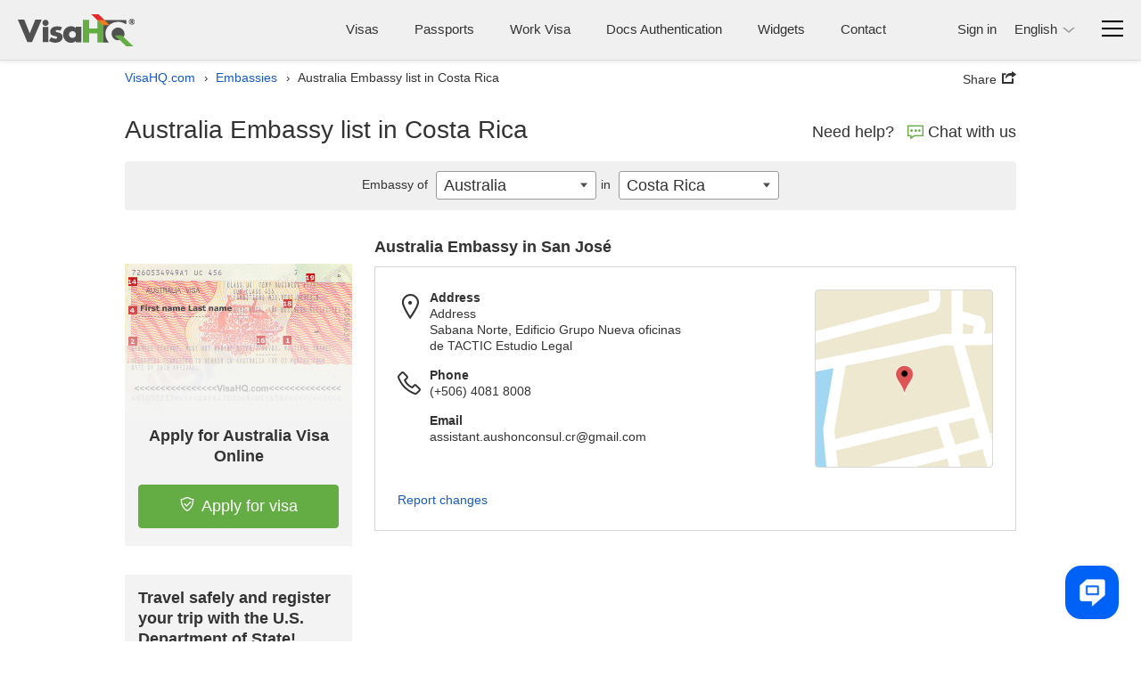

--- FILE ---
content_type: text/html; charset=UTF-8
request_url: https://www.visahq.com/australia/embassy/costa-rica/
body_size: 57395
content:
          <!DOCTYPE html><html dir="ltr" lang="en"><head><meta charset="utf-8"><meta http-equiv="X-UA-Compatible" content="IE=edge"><meta name="viewport" content="width=device-width,initial-scale=1"><title>Embassy of Australia in Costa Rica | VisaHQ</title><meta name="description" content="Australia Embassy to Costa Rica: detailed information on Australian Embassy and Consulates locations, including addresses, e-mails and phone numbers"> <!-- preconnect 2 most costly connections--><link rel="preconnect" href="https://www.googletagmanager.com"><link rel="preconnect" href="https://www.googletagmanager.com" crossorigin><link rel="dns-prefetch" href="https://www.googletagmanager.com"><!-- dns-prefetch for other connections-->          <link rel="canonical" href="https://www.visahq.com/australia/embassy/costa-rica/"><meta name="robots" content="index, follow, noodp, noydir"><meta name="twitter:card" content="summary"><meta name="twitter:site" content="@VisaHQ"><meta name="twitter:creator" content="@VisaHQ"><meta name="twitter:title" content="Embassy of Australia in Costa Rica"><meta name="twitter:description" content="Australia Embassy to Costa Rica: detailed information on Australian Embassy and Consulates locations, including addresses, e-mails and phone numbers"><meta name="twitter:image" content="https://www.visahq.com/images/visahq_logo_share.png"><meta property="fb:app_id" content="412717845813935"><meta property="og:locale" content="en_US"><meta property="og:type" content="website"><meta property="og:site_name" content="VisaHQ"><meta property="og:url" content="https://www.visahq.com/australia/embassy/costa-rica/"><meta property="og:image" content="https://www.visahq.com/images/visahq_logo_share.png"><meta property="og:image:alt" content="VisaHQ logo"><meta property="og:title" content="Embassy of Australia in Costa Rica"><meta property="og:description" content="Australia Embassy to Costa Rica: detailed information on Australian Embassy and Consulates locations, including addresses, e-mails and phone numbers"><style type="text/css">          html,body,div,span,applet,object,iframe,h1,h2,h3,h4,h5,h6,p,blockquote,pre,a,abbr,acronym,address,big,cite,code,del,dfn,em,font,img,ins,kbd,q,s,samp,small,strike,strong,sub,sup,tt,var,hr,b,u,i,center,dl,dt,dd,ol,ul,li,fieldset,form,label,legend,table,caption,tbody,tfoot,thead,tr,th,td{margin:0;padding:0;border:0;outline:0;font-size:100%}article,aside,details,figcaption,figure,footer,header,hgroup,main,nav,section,summary{display:block}audio,canvas,progress,video{display:inline-block;vertical-align:baseline}body{line-height:1}ol,ul{list-style:none;list-style-image:none;list-style-position:outside;list-style-type:none}blockquote,q{quotes:none}blockquote:before,blockquote:after,q:before,q:after{content:'';content:none}:focus{outline:0}ins{text-decoration:none}del{text-decoration:line-through}table{border-collapse:collapse;border-spacing:0}table td{padding:0px}input,button,select,textarea{font-size:inherit;line-height:inherit}.sprite-main{background-image:url("/images/_sprites/main.png?46b8b3b3164b2eca0a12304503c58e84f8f6bcbe")}.flaghead{width:27px;height:14px;background:url([data-uri]) no-repeat 0 0 !important;z-index:22;right:-1px;position:absolute;top:-14px;z-index:20}.arabic_lang .flaghead{right:auto;left:0}.message_flag{margin-top:2px}.message_flag .popup-menu__img,.message_flag .header-main__menu__system_img,.message_flag .system_popover__flaghead{display:none}.message_flag #system_info.no_display+.system_info_block .flaghead{display:none}.message_flag .popup-menu__button{position:relative}.message_flag .popup-menu__button.open .system_popover__flaghead{display:block}.message_flag .flaghead{right:-3px;top:19px;z-index:2001}#system_info{right:0;top:44px;width:740px;padding:15px 16px 30px;min-width:300px;z-index:2000}#system_info .inner_info{padding:5px}#system_info .inner_info:nth-child(2n+1){background-color:#ddd}#system_info .inner_info a{color:#1659cd;text-decoration:none;padding:0 10px;font-size:13px;display:inline-block}#system_info .inner_info a.del{border-right:1px solid #8b8b8b;padding-left:0}#system_info .inner_info a:hover{text-decoration:underline}#system_info .inner_info p{padding:0;font-size:13px;display:inline-block}#system_info .inner_info .modal_name{width:23%}#system_info .inner_info .modal_info{width:40%}#system_info .inner_info .modal_data{width:14%}#system_info .inner_info div{padding:0;width:145px;display:inline-block}#system_info p.system_info_title,#system_info p.system_info_title2{text-align:center;font-size:14px;font-weight:bold;margin:0 0 20px}#system_info p.system_info_title2{font-size:13px;margin-bottom:10px;padding-left:64%;text-align:left}#system_info .system_info_loader{padding:20px 0 0 320px !important}#system_info .system_incomplete{cursor:pointer;padding-right:0}.sprite-main{background-image:url("/images/_sprites/main.png?46b8b3b3164b2eca0a12304503c58e84f8f6bcbe")}.sprite-flag{background-image:url("/images/_sprites/flag.png?14b45f5f041b3f35106c522a13ef095fe61456788")}@font-face{font-family:'iconfont';src:url("/fonts/iconfont.eot?20250303201806");src:url("/fonts/iconfont.eot?20250303201806") format("embedded-opentype"),url("/fonts/iconfont.woff2?20250303201806") format("woff2");font-weight:normal;font-style:normal;font-display:swap}.iconfont::before{font-family:'iconfont';speak:none;font-size:24px;font-style:normal;font-weight:normal;font-variant:normal;font-display:swap;text-transform:none;line-height:1;-webkit-font-smoothing:antialiased;-moz-osx-font-smoothing:grayscale}.iconfont--chat::before{content:'\EA08';font-size:18px}.iconfont--phone::before{content:'\EA17';font-size:18px}.iconfont--login::before{content:'\EA1E'}.iconfont--register::before{content:'\EA29'}.iconfont--tab-visa::before{content:'\EA18';font-size:26px}.iconfont--tab-assessment::before{content:'\EA01';font-size:26px}.iconfont--tab-passport::before{content:'\EA24';font-size:26px}.iconfont--tab-invitation::before{content:'\EA0C';font-size:26px}.iconfont--tab-document::before{content:'\EA1C';font-size:26px}.iconfont--tab-premier{display:block;position:relative;width:25px;height:25px}.iconfont--tab-premier::before{content:'\EA34';position:absolute;font-size:26px;transform:scale(-1, 1)}.iconfont--video-play::before{content:'\EA26';font-size:30px}.iconfont--icon-protect::before{content:'\EA28';font-size:16px}.iconfont--delete::before{content:'\EA35';font-size:16px}.iconfont--arrows-v::before{content:'\EA36';font-size:17px}.iconfont--collapse{display:block;width:17px;height:17px;transform:rotate(-45deg)}.iconfont--collapse::before{content:'\EA38';font-size:17px}.iconfont--low_price::before{content:'\EA1F'}.iconfont--check_file::before{content:'\EA09'}.iconfont--forward_button_2::before{content:'\EA14'}.iconfont--yin-yang::before{content:'\EA41'}.iconfont--people::before{content:'\EA25'}.iconfont--atom-editor::before{content:'\EA40'}.iconfont--handshake::before{content:'\EA15'}.iconfont--suitcase::before{content:'\EA2E'}.iconfont--identification_documents::before{content:'\EA18'}.iconfont--multiple_devices::before{content:'\EA22'}.iconfont--right::before{content:'\EA2B'}.iconfont--marker::before{content:'\EA21'}.iconfont--marker-bold::before{content:'\EA20'}.iconfont--icon_phone::before{content:'\EA17'}.iconfont--instagram::before{content:'\EA42'}.iconfont--pinterest::before{content:'\EA43'}.iconfont--linkedin::before{content:'\EA44'}.iconfont--facebook::before{content:'\EA45'}.iconfont--twitter::before{content:'\EA46'}.iconfont--arrow-right::before{content:'\EA02'}.iconfont--code::before{content:'\EA47'}.iconfont--treasure-map::before{content:'\EA48'}.iconfont--business::before{content:'\EA49'}.iconfont--quotes::before{content:'\EA50'}.iconfont--success::before{content:'\EA13'}.iconfont--clock::before{content:'\EA0A'}.iconfont--copy::before{content:'\EA0B'}.iconfont--expired::before{content:'\EA10'}.iconfont--babys_room::before{content:'\EA04'}.iconfont--change_user::before{content:'\EA07'}.iconfont--replace::before{content:'\EA2A'}.iconfont--security::before{content:'\EA51'}.iconfont--user::before{content:'\EA32'}.iconfont--search::before{content:'\EA52'}.iconfont--information::before{content:'\EA1A'}.iconfont--checkmark::before{content:'\EA53'}.iconfont--restart::before{content:'\EA54'}.iconfont--info::before{content:'\EA55'}.iconfont--headset::before{content:'\EA3C'}.iconfont--deliver::before{content:'\EA56'}.iconfont--location::before{content:'\EA57'}.iconfont--realtime::before{content:'\EA58'}.iconfont--system-info::before{content:'\EA59'}.iconfont--users::before{content:'\EA60'}.iconfont--external-link::before{content:'\EA61'}.iconfont--pdf::before{content:'\EA62'}.iconfont--parliament::before{content:'\EA63'}.iconfont--parliament::before{content:'\EA63'}.iconfont--form_design_success::before{content:'\EA13'}.iconfont--administrator::before{content:'\EA64'}.iconfont--documents::before{content:'\EA65'}.iconfont--place-marker::before{content:'\EA66'}.iconfont--fax::before{content:'\EA11'}.iconfont--arrow::before{content:'\EA03'}.iconfont--email::before{content:'\EA16'}.iconfont--videos::before{content:'\EA33'}.iconfont--alert-info::before{content:'\EA67'}.iconfont--verified::before{content:'\EA68'}.iconfont--price::before{content:'\EA69'}.iconfont--end-call::before{content:'\EA70'}.iconfont--ringer-volume::before{content:'\EA71'}.iconfont--check-circle::before{content:'\EA72'}.iconfont--attention{position:relative}.iconfont--attention::before{content:'\EA55';position:absolute;-moz-transform:scaleY(-1);-o-transform:scaleY(-1);-webkit-transform:scaleY(-1);transform:scaleY(-1)}.iconfont--applicant::before{content:'\EA74'}.iconfont--visa::before{content:'\EA75'}.iconfont--order::before{content:'\EA76'}.iconfont--passport2::before{content:'\EA77'}.iconfont--support::before{content:'\EA78'}.iconfont--expand::before{content:'\EA79'}.iconfont--double-left::before{content:'\EA80'}.iconfont--password-reset::before{content:'\EA81'}.iconfont--invoice::before{content:'\EA82'}.iconfont--account::before{content:'\EA83'}.iconfont--report::before{content:'\EA84'}.iconfont--whatsapp::before{content:'\EA85'}.select2_icons_fix .select2-search::before,.index_map_offices .popover .arrow::before,.chosen-container-single .chosen-search::before{font-family:'iconfont';speak:none;font-size:18px;font-style:normal;font-weight:normal;font-variant:normal;font-display:swap;text-transform:none;line-height:1;-webkit-font-smoothing:antialiased;-moz-osx-font-smoothing:grayscale}.select2_icons_fix .select2-search input,.select2_icons_fix .select2-container--default .select2-search--dropdown .select2-search__field{background:none}.chosen-container-single .chosen-search input[type="text"]{background:none}.select2_icons_fix .select2-search::before,.chosen-container-single .chosen-search::before{content:'\EA52';position:absolute;top:5px;right:5px;pointer-events:none;transform:scale(-1, 1);color:#dbdbdb}html[dir=rtl] .select2_icons_fix .select2-search::before,html[dir=rtl] .chosen-container-single .chosen-search::before{left:5px;right:auto}.select2-search.select2-search--dropdown{position:relative}.select2-search.select2-search--dropdown::before{top:8px;right:8px}html[dir=rtl] .select2-search.select2-search--dropdown::before{left:8px;right:auto}.chosen-container-single .chosen-search::before{top:8px;font-size:16px}.index_map_offices .popover .arrow::before{content:'\EA35';position:absolute;left:50%;top:50%;bottom:auto;right:auto;-webkit-transform:translateX(-50%) translateY(-50%);-moz-transform:translateX(-50%) translateY(-50%);-ms-transform:translateX(-50%) translateY(-50%);-o-transform:translateX(-50%) translateY(-50%);transform:translateX(-50%) translateY(-50%);color:#000;font-size:12px}.note-info{position:relative;display:inline-block;vertical-align:middle}.note-info__text{position:absolute;padding:9px 14px;top:calc(100% + 11px);background-color:#fff;-moz-border-radius:5px;-webkit-border-radius:5px;-khtml-border-radius:5px;border-radius:5px;border:1px solid rgba(0,0,0,0.2);box-shadow:0 5px 10px rgba(0,0,0,0.2);-webkit-box-shadow:0 5px 10px rgba(0,0,0,0.2);-moz-box-shadow:0 5px 10px rgba(0,0,0,0.2);-o-box-shadow:0 5px 10px rgba(0,0,0,0.2);font-size:13px;line-height:1.3;font-weight:400;color:#333333;white-space:normal !important;z-index:-100;width:0px;display:none;text-align:left}html[dir=rtl] .note-info__text{text-align:left;text-align:right}.note-info__text::before{content:'';position:absolute;left:0;right:0;top:-11px;display:block;height:11px}.note-info__text.alignc{text-align:center}html[dir=rtl] .note-info__text.alignc{text-align:center;text-align:center}.note-info--active .note-info__text{z-index:10;width:265px;display:block}.note-info--active .note-info__text--md{width:450px}@media (max-width: 500px){.note-info--active .note-info__text--md{width:265px}}.note-info--active .note-info__text--fill{width:450px}@media (max-width: 500px){.note-info--active .note-info__text--fill{width:calc(100vw - 20px)}}.note-info--active .note-info__text--lg{width:600px}@media (max-width: 767px){.note-info--active .note-info__text--lg{width:450px}}@media (max-width: 500px){.note-info--active .note-info__text--lg{width:265px}}.note-info--active::before{content:"";display:block;position:absolute;z-index:10;top:100%;left:50%;right:auto;-webkit-transform:translateX(-50%);-moz-transform:translateX(-50%);-ms-transform:translateX(-50%);-o-transform:translateX(-50%);transform:translateX(-50%);border-left:10px solid transparent;border-right:10px solid transparent;border-bottom:11px solid rgba(0,0,0,0.1)}.note-info--active::after{content:"";display:block;position:absolute;z-index:15;top:calc(100% + 2px);left:50%;right:auto;-webkit-transform:translateX(-50%);-moz-transform:translateX(-50%);-ms-transform:translateX(-50%);-o-transform:translateX(-50%);transform:translateX(-50%);border-left:10px solid transparent;border-right:10px solid transparent;border-bottom:11px solid #fff}.note-info--active.note-info--table::after{border-bottom:11px solid #f7f7f7 !important}.note-info--active.note-info--table .note-info__text{width:230px;padding:0}.note-info--active.social_sharing .note-info__text{width:230px;-ms-flex-direction:row;flex-direction:row;box-sizing:border-box;display:-ms-flexbox;display:flex;display:-webkit-flex;flex-wrap:wrap;align-items:center;justify-content:space-between}.note-info--active.social_sharing .soc_sharing{padding-left:0}.note-info__icon{display:inline-block}.note-info__icon:hover{cursor:pointer}@font-face{font-family:"Outfit";src:url("/assets/fonts/Outfit-Regular.woff2") format("woff2");font-weight:400;font-style:normal;font-display:swap}@font-face{font-family:"Outfit";src:url("/assets/fonts/Outfit-Medium.woff2") format("woff2");font-weight:500;font-style:normal;font-display:swap}@font-face{font-family:"Outfit";src:url("/assets/fonts/Outfit-Bold.woff2") format("woff2");font-weight:700;font-style:normal;font-display:swap}.sidebar_menu{min-height:450px;width:50px;background:#505050;padding:10px 1px;box-shadow:0 0 15px #505050;-webkit-box-shadow:0 0 15px #505050;-moz-box-shadow:0 0 15px #505050;-o-box-shadow:0 0 15px #505050;-webkit-clip-path:inset(0 -200px 0px 0);clip-path:inset(0 -200px 0px 0)}@media (min-width: 501px){.sidebar_menu{z-index:1001}}@media (max-width: 1060px){.sidebar_menu{margin-right:10px}}@media (max-width: 500px){.sidebar_menu{width:100%;min-height:45px;padding:1px;margin-right:0}}.sidebar_menu__wrp{margin-top:-10px;-ms-flex-direction:row;flex-direction:row;box-sizing:border-box;display:-ms-flexbox;display:flex;display:-webkit-flex}@media (max-width: 500px){.sidebar_menu__wrp{flex-wrap:wrap}}@media (min-width: 997px){.sidebar_menu__wrp .container{width:100%}}.sidebar_menu__wrp #body_main.main__wrp{padding-bottom:40px;padding-top:10px;width:calc(100% - 50px)}@media (max-width: 991px){.sidebar_menu__wrp #body_main.main__wrp{width:calc(100% - 50px)}}@media (max-width: 500px){.sidebar_menu__wrp #body_main.main__wrp{width:100%}}.sidebar_menu__wrp #body_main.main__wrp .visa_breadcramb *{display:none}.sidebar_menu__wrp ~ .footer-main{margin-top:0}.sidebar_menu__wrp .app_topMenu{border-bottom:none !important}.sidebar_menu__wrp .app_topMenu .vi__phone_help{margin-bottom:0}.sidebar_menu.menu-close .sidebar_menu__btns{justify-content:center}.sidebar_menu .iconfont::before{font-size:26px}.sidebar_menu .iconfont.iconfont--icon-protect::before{font-size:22px}.sidebar_menu__nav_list{margin-top:0;height:100%}@media (max-width: 500px){.sidebar_menu__nav_list{height:auto;-ms-flex-direction:row;flex-direction:row;box-sizing:border-box;display:-ms-flexbox;display:flex;display:-webkit-flex;flex-wrap:wrap;justify-content:space-between}}.sidebar_menu__tooltip{position:absolute;top:10px;left:100%;z-index:3;background:#fff;box-shadow:0 5px 10px rgba(0,0,0,0.3);-webkit-box-shadow:0 5px 10px rgba(0,0,0,0.3);-moz-box-shadow:0 5px 10px rgba(0,0,0,0.3);-o-box-shadow:0 5px 10px rgba(0,0,0,0.3);padding:6px 12px;-moz-border-radius:4px;-webkit-border-radius:4px;-khtml-border-radius:4px;border-radius:4px;font-size:14px;font-size:1rem;line-height:1.3;font-weight:400;opacity:0;white-space:nowrap;pointer-events:none;-webkit-transition:0s;-o-transition:0s;transition:0s}@media (max-width: 500px){.sidebar_menu__tooltip{display:none}}.sidebar_menu li{position:relative;list-style:none}.sidebar_menu li i{color:#fff;-ms-flex-direction:row;flex-direction:row;box-sizing:border-box;display:-ms-flexbox;display:flex;display:-webkit-flex;text-align:center;font-size:18px;align-items:center;justify-content:center}.sidebar_menu li:hover .sidebar_menu__tooltip{opacity:1;pointer-events:auto;-webkit-transition:all 0.4s ease;-o-transition:all 0.4s ease;transition:all 0.4s ease;left:calc(100% + 15px)}.sidebar_menu li a{display:flex;height:48px;width:48px;-moz-border-radius:2px;-webkit-border-radius:2px;-khtml-border-radius:2px;border-radius:2px;align-items:center;text-decoration:none;background:#505050;justify-content:center}.sidebar_menu li a:hover{background:#ffffff1a}@media (max-width: 500px){.sidebar_menu li a{height:45px;width:45px}}.sidebar_menu li.active a{background:#FFF}.sidebar_menu__links_name{color:#fff;font-size:15px;font-weight:400;white-space:nowrap;pointer-events:none;display:none}.sidebar_menu li.active a .sidebar_menu__links_name,.sidebar_menu li.active a i{color:#333333}.sidebar_menu__wrp.sidebar_menu_redesign{background:#fff;justify-content:space-between;font-family:Outfit, Arial, sans-serif;gap:16px}.sidebar_menu__wrp.sidebar_menu_redesign .visa2-styles,.sidebar_menu__wrp.sidebar_menu_redesign .main,.sidebar_menu__wrp.sidebar_menu_redesign .main input,.sidebar_menu__wrp.sidebar_menu_redesign .main select,.sidebar_menu__wrp.sidebar_menu_redesign .main button,.sidebar_menu__wrp.sidebar_menu_redesign .main textarea,.sidebar_menu__wrp.sidebar_menu_redesign .select2-container--default{font-family:Outfit, Arial, sans-serif}.sidebar_menu__wrp.sidebar_menu_redesign .main.container{max-width:100%;width:100%}.sidebar_menu__wrp.sidebar_menu_redesign .alert_new{margin-bottom:0}.sidebar_menu__wrp.sidebar_menu_redesign #body_main.main__wrp{width:calc(100% - 118px);flex-grow:1}@media (max-width: 500px){.sidebar_menu__wrp.sidebar_menu_redesign #body_main.main__wrp{width:100%}}.sidebar_menu__wrp.sidebar_menu_redesign #body_main.main__wrp .infocont{padding-top:0}@media (max-width: 500px){.sidebar_menu__wrp.sidebar_menu_redesign ~ .footer-main{padding-bottom:60px}}@media (max-width: 500px){body .sidebar_menu__wrp.sidebar_menu_redesign ~ .helpcrunch-iframe-wrapper>iframe,body .sidebar_menu__wrp.sidebar_menu_redesign ~ .helpcrunch-iframe-wrapper>[name='helpcrunch-iframe']{margin-bottom:70px !important}}.sidebar_menu__wrp.sidebar_menu_redesign .sidebar_menu{min-height:450px;width:104px;background:#fff;padding:32px 8px;box-shadow:none;-webkit-box-shadow:none;-moz-box-shadow:none;-o-box-shadow:none;-webkit-clip-path:none;clip-path:none}@media (max-width: 1060px){.sidebar_menu__wrp.sidebar_menu_redesign .sidebar_menu{margin-right:0}}@media (max-width: 500px){.sidebar_menu__wrp.sidebar_menu_redesign .sidebar_menu{min-height:45px;margin-right:0;position:fixed;bottom:0;left:0;z-index:1002;width:100%;padding:2px 0 0;border-top:1px solid #E2E3E4;box-shadow:0px 0 16px 24px #fff;-webkit-box-shadow:0px 0 16px 24px #fff;-moz-box-shadow:0px 0 16px 24px #fff;-o-box-shadow:0px 0 16px 24px #fff;overflow:auto}}@media (max-width: 500px){.sidebar_menu__wrp.sidebar_menu_redesign .sidebar_menu__nav_list{gap:2px;flex-wrap:nowrap}}.sidebar_menu__wrp.sidebar_menu_redesign .sidebar_menu li a{display:flex;height:auto;width:100%;padding:8px 0;-moz-border-radius:2px;-webkit-border-radius:2px;-khtml-border-radius:2px;border-radius:6px;align-items:center;text-decoration:none;background:#fff;justify-content:center;flex-direction:column;color:#101720;margin-bottom:16px;text-align:center;font-size:12px}@media (max-width: 500px){.sidebar_menu__wrp.sidebar_menu_redesign .sidebar_menu li a{padding:8px 4px;margin:0}}@media (max-width: 500px){.sidebar_menu__wrp.sidebar_menu_redesign .sidebar_menu li{flex-grow:1}}.sidebar_menu__wrp.sidebar_menu_redesign .sidebar_menu li:hover a{color:#000;font-weight:500}.sidebar_menu__wrp.sidebar_menu_redesign .sidebar_menu li.active a{color:#009C0D;-moz-border-radius:6px;-webkit-border-radius:6px;-khtml-border-radius:6px;border-radius:6px;background:#F2FAF3;font-weight:500}.sidebar_menu__wrp.sidebar_menu_redesign .sidebar_menu__img{padding-bottom:8px}.sidebar_menu__wrp.sidebar_menu_redesign .sidebar_menu__img svg{display:block}.sidebar_menu__wrp.sidebar_menu_redesign .vi__main_title{margin-bottom:24px}.sidebar_menu__wrp.sidebar_menu_redesign .vi__main_title .call-button__custom_note .z-callme-widget.callme.callme--square .callme__icon__text{font-family:Outfit, Arial, sans-serif}.sidebar_menu__wrp.sidebar_menu_redesign .support__main_wrp .call-button__custom_note .z-callme-widget.callme.callme--square .callme__icon__text{font-family:Outfit, Arial, sans-serif}.sidebar_menu__wrp.sidebar_menu_redesign .form_container_new input,.sidebar_menu__wrp.sidebar_menu_redesign .form_container_new select{font-family:Outfit, Arial, sans-serif}.sidebar_menu__wrp.sidebar_menu_redesign #main_menu.mTop_menu{background:none !important}.sidebar_menu__wrp.sidebar_menu_redesign #main_menu.mTop_menu a.dropdown-toggle .caret{display:none !important}.sidebar_menu__wrp.sidebar_menu_redesign #main_menu.mTop_menu .btn{font-family:Outfit, Arial, sans-serif;font-size:28px !important}@media (max-width: 767px){.sidebar_menu__wrp.sidebar_menu_redesign #main_menu.mTop_menu .btn{font-size:24px !important}}.sidebar_menu__wrp.sidebar_menu_redesign .orders_main,.sidebar_menu__wrp.sidebar_menu_redesign .applicants_app_wrp,.sidebar_menu__wrp.sidebar_menu_redesign .my_contactNew,.sidebar_menu__wrp.sidebar_menu_redesign #submitContactInfo,.sidebar_menu__wrp.sidebar_menu_redesign .support__main_wrp{background:#fafafa;border:1px solid #dcdddf;padding:24px;border-radius:8px}@media (max-width: 1080px){.sidebar_menu__wrp.sidebar_menu_redesign .orders_main,.sidebar_menu__wrp.sidebar_menu_redesign .applicants_app_wrp,.sidebar_menu__wrp.sidebar_menu_redesign .my_contactNew,.sidebar_menu__wrp.sidebar_menu_redesign #submitContactInfo,.sidebar_menu__wrp.sidebar_menu_redesign .support__main_wrp{padding:16px}}.sidebar_menu__wrp.sidebar_menu_redesign .orders_main .btn,.sidebar_menu__wrp.sidebar_menu_redesign .applicants_app_wrp .btn,.sidebar_menu__wrp.sidebar_menu_redesign .my_contactNew .btn,.sidebar_menu__wrp.sidebar_menu_redesign #submitContactInfo .btn,.sidebar_menu__wrp.sidebar_menu_redesign .support__main_wrp .btn{font-family:Outfit, Arial, sans-serif}.sidebar_menu__wrp.sidebar_menu_redesign .orders_main .app_main_box{margin-bottom:16px;background:#fff !important;border-radius:8px;border:1px solid #fff;overflow:visible}.sidebar_menu__wrp.sidebar_menu_redesign .orders_main .app_main_box:hover{border:1px solid #009c0d}.sidebar_menu__wrp.sidebar_menu_redesign .applicants_app_wrp .app-box{margin-bottom:16px;background:#fff !important;border-radius:8px;border:1px solid #fff;overflow:visible}.sidebar_menu__wrp.sidebar_menu_redesign .applicants_app_wrp .app-box:hover{border:1px solid #009c0d}.sidebar_menu__wrp.sidebar_menu_redesign .applicants_app_wrp .app-box-title{margin-bottom:10px;background:inherit !important;border-radius:0;border:none}.sidebar_menu__wrp.sidebar_menu_redesign .applicants_app_wrp .app-box-title .bold{font-weight:500 !important;color:#6f6f6f;font-size:12px}.sidebar_menu__wrp.sidebar_menu_redesign .applicants_app_wrp .app-box-title:hover{border:none}.sidebar_menu__wrp.sidebar_menu_redesign .applicants_app_wrp .is_not_found{background-color:#fff;border:1px solid #dcdddf;padding:130px 16px 0;border-radius:8px;width:100%;background-position:center;height:420px}.sidebar_menu__wrp.sidebar_menu_redesign .my_contactNew{max-width:996px;margin:16px 0 0;background:#fff;box-shadow:none}.sidebar_menu__wrp.sidebar_menu_redesign .support__main_content{max-width:996px}.sidebar_menu__wrp.sidebar_menu_redesign #submitContactInfo .acc_num{text-align:left;margin-top:0}.sidebar_menu__wrp.sidebar_menu_redesign #submitContactInfo .save_info{max-width:100%}@media (max-width: 500px){.business_plugins_main .sidebar_menu{min-height:35px}}.business_plugins_main .sidebar_menu__wrp{margin-top:-15px}.business_plugins_main .sidebar_menu__wrp ~ .footer-main{border-top:1px solid #dbdbdb}.business_plugins_main .sidebar_menu__wrp ~ .footer-main .footer-main-bottom{border-top:none}@media (max-width: 500px){.business_plugins_main .sidebar_menu li a{height:35px;width:35px}}.business_plugins_main .sidebar_menu__wrp.sidebar_menu_redesign .alert_new{max-width:100%}body{line-height:1.3;font-size:14px;font-size:1rem;line-height:1.3;color:#333333}.main__logo{display:block;width:131px;height:36px;background:url([data-uri]) no-repeat 0 0}@media (max-width: 360px){.main__logo{width:92px;height:25px;background-size:cover}}.header-main{padding:15px 20px 10px;position:relative;z-index:15;background:#F0F0F0;-ms-flex-direction:row;flex-direction:row;box-sizing:border-box;display:-ms-flexbox;display:flex;display:-webkit-flex}@media (max-width: 860px){.header-main{padding-left:10px;padding-right:10px}}@media (max-width: 360px){.header-main{padding-top:10px}}body>.header-main{box-shadow:0px 0px 6px 0px #dcdcdc;-webkit-box-shadow:0px 0px 6px 0px #dcdcdc;-moz-box-shadow:0px 0px 6px 0px #dcdcdc;-o-box-shadow:0px 0px 6px 0px #dcdcdc}@media (max-width: 360px){.header-main .main__logo{margin-top:5px}}.header-main__body{-ms-flex-direction:row;flex-direction:row;box-sizing:border-box;display:-ms-flexbox;display:flex;display:-webkit-flex;justify-content:space-between;-webkit-flex-wrap:wrap;flex-wrap:wrap;flex-grow:1;font-size:15px;font-size:1.07143rem;line-height:24px}.header-main__body_popup{justify-content:flex-end;flex-wrap:wrap-reverse;flex-grow:0}.header-main__menus,.header-main__menu__login,.header-main__menu__lang,.header-main__menu__system,.header-main__menu__domains,.header-main__menu__phone{padding-top:6px}.header-main__logo,.header-main__menu,.header-main__menu__auth,.header-main__menu__domains,.header-main__menu__navbar,.header-main__menu__lang,.header-main__menu__system,.header-main__menu__phone{margin-bottom:5px}.header-main__img_login,.header-main .system_popover__login_img{width:24px;height:24px;color:#1659cd}@media (min-width: 768px){.header-main__img_login,.header-main .system_popover__login_img{display:none !important}}.header-main__img_login::before,.header-main .system_popover__login_img::before{font-size:24px}@media (max-width: 767px){.header-main__img_login,.header-main .system_popover__login_img{-moz-border-radius:50%;-webkit-border-radius:50%;-khtml-border-radius:50%;border-radius:50%;background-color:#fff;overflow:hidden;box-shadow:0 0 3px rgba(0,0,0,0.2);-webkit-box-shadow:0 0 3px rgba(0,0,0,0.2);-moz-box-shadow:0 0 3px rgba(0,0,0,0.2);-o-box-shadow:0 0 3px rgba(0,0,0,0.2)}}.header-main a{color:#1659cd;display:inline-block}.header-main .vi__icon_text{display:inline-block}.header-main__logo{height:auto;-ms-flex-direction:row;flex-direction:row;box-sizing:border-box;display:-ms-flexbox;display:flex;display:-webkit-flex;align-items:center;padding-right:10px}html[dir=rtl] .header-main__logo{padding-left:10px;padding-right:0}@media (max-width: 460px){.header-main__logo{-webkit-flex-wrap:wrap;flex-wrap:wrap}}@media (max-width: 500px){.header-main__logo{padding-right:0;align-items:normal}html[dir=rtl] .header-main__logo{padding-left:0;padding-right:0}}.header-main__logo a{margin:0;margin-right:15px}html[dir=rtl] .header-main__logo a{margin-left:15px;margin-right:0}@media (max-width: 500px){.header-main__logo a{margin-right:0}html[dir=rtl] .header-main__logo a{margin-left:0;margin-right:0}}.header-main__logo--authentication{-ms-flex-direction:row;flex-direction:row;box-sizing:border-box;display:-ms-flexbox;display:flex;display:-webkit-flex;align-items:baseline;flex-direction:column}@media (max-width: 370px){.header-main__logo--authentication a img{width:170px;height:auto}}.header-main__logo--authentication .subtext{line-height:1;color:#333333;font-size:12px}@media (max-width: 370px){.header-main__logo--authentication .subtext{display:none}}.header-main__logo__name{text-indent:-9999px;text-align:left;display:block;line-height:0.1;overflow:hidden;height:1px;opacity:0}.header-main__logo__subtitle{display:block;text-align:left;padding:8px 0;padding-left:15px;border-left:1px solid #78787a;line-height:1.2;font-style:normal}html[dir=rtl] .header-main__logo__subtitle{text-align:left;text-align:right}html[dir=rtl] .header-main__logo__subtitle{padding-right:15px;padding-left:0}html[dir=rtl] .header-main__logo__subtitle{border-right:1px solid #78787a;border-left:none}@media (max-width: 500px){.header-main__logo__subtitle{display:none}}@media (max-width: 360px){.header-main__logo__subtitle{clear:both;padding:0;border-left:none}html[dir=rtl] .header-main__logo__subtitle{border-right:none;border-left:none}}.header-main__icon-bar{background:#000;border-bottom:1px solid #e3e3e3;width:24px;height:3px;margin-top:5px}.header-main__menu{font-size:15px;font-size:1.07143rem;line-height:1.3;line-height:24px;color:#333;display:inline-block;-ms-flex-direction:row;flex-direction:row;box-sizing:border-box;display:-ms-flexbox;display:flex;display:-webkit-flex;-webkit-flex-wrap:wrap;flex-wrap:wrap;padding-right:40px}@media (max-width: 860px){.header-main__menu{padding-right:0}}@media (max-width: 767px){.header-main__menu{display:none}}.header-main__menu__navbar{padding-left:30px;white-space:nowrap;cursor:pointer;-ms-flex-direction:row;flex-direction:row;box-sizing:border-box;display:-ms-flexbox;display:flex;display:-webkit-flex;padding-top:3px}html[dir=rtl] .header-main__menu__navbar{padding-right:30px;padding-left:0}@media (max-width: 500px){.header-main__menu__navbar{padding-left:20px}html[dir=rtl] .header-main__menu__navbar{padding-right:20px;padding-left:0}}.header-main__menu__navbar:hover .header-main__icon-bar,.header-main__menu__navbar:focus .header-main__icon-bar{opacity:0.6}.header-main__menu__phone{padding-right:40px;white-space:nowrap}html[dir=rtl] .header-main__menu__phone{padding-left:40px;padding-right:0}@media (max-width: 767px){.header-main__menu__phone{display:none}}.header-main__menu__auth{padding:0}.header-main__menu__review{padding-right:20px;white-space:nowrap;margin-bottom:5px;padding-top:5px}@media (max-width: 700px){.header-main__menu__review{display:none}}.header-main__menu__lang{font-size:15px;font-size:1.07143rem;color:#333333;padding-left:20px;white-space:nowrap}html[dir=rtl] .header-main__menu__lang{padding-right:20px;padding-left:0}.header-main__menu__lang .header-main__menu__domains__list .like_link{text-decoration:none}.header-main__menu__lang .header-main__menu__domains__list .like_link:hover,.header-main__menu__lang .header-main__menu__domains__list .like_link:focus,.header-main__menu__lang .header-main__menu__domains__list .like_link:active{text-decoration:underline}.header-main__menu__lang .popup-menu__button__name_m{overflow:hidden;line-height:18px}.header-main__menu__system{padding-left:20px}html[dir=rtl] .header-main__menu__system{padding-right:20px;padding-left:0}.header-main__menu__system .popup-menu__button{display:block;padding-right:5px;padding-left:0}@media (max-width: 767px){.header-main__menu__system .popup-menu__button{padding-top:6px;padding-right:0;padding-left:0}.header-main__menu__system .popup-menu__button i{margin:0 auto}}@media (max-width: 767px){.header-main__menu__system .popup-menu{position:static}}.header-main__menu__system .message_flag{margin-top:0}.header-main__menu__system .message_flag .popup-menu__img{display:none}.header-main__menu__system .message_flag .popup-menu__button.open .system_popover__flaghead{right:-2px;top:12px}@media (max-width: 767px){.header-main__menu__system .message_flag .popup-menu__button.open .system_popover__flaghead{top:17px}}.message_flag .header-main__menu__system_img{background-position:-148px -133px;background-repeat:no-repeat;overflow:hidden;display:block;width:18px;height:15px;display:block;position:relative;width:17px;height:17px}.header-main__body_popup .message_flag .header-main__menu__system_img{background-image:none}.message_flag .header-main__menu__system_img::before{font-size:17px;position:absolute;top:-1px;left:0}.header-main__menu__system .system_info_block{cursor:pointer;font-size:10px;font-weight:bold;margin-top:0;color:#ffffff;background:#f90b0b;padding:2px 0 0;text-align:center;-moz-border-radius:50%;-webkit-border-radius:50%;-khtml-border-radius:50%;border-radius:50%;position:absolute;line-height:1;width:13px;top:8px;height:13px;right:0;pointer-events:none;z-index:1}@media (max-width: 767px){.header-main__menu__system .system_info_block{top:13px;right:-3px}}.header-main__menu__system #system_info{top:29px}html[dir=rtl] .header-main__menu__system #system_info{right:auto;left:15px}.header-main__menu__system #system_info .inner_info{line-height:24px}.header-main__menu__system #system_info p.system_info_title2{padding-left:64%;text-align:left}html[dir=rtl] .header-main__menu__system #system_info p.system_info_title2{padding-right:64%;padding-left:0}html[dir=rtl] .header-main__menu__system #system_info p.system_info_title2{text-align:left;text-align:right}@media (max-width: 900px){.header-main__menu__system #system_info{width:80vw}}@media (max-width: 767px){.header-main__menu__system #system_info{top:51px;width:calc(100vw - 20px);right:10px}html[dir=rtl] .header-main__menu__system #system_info{right:auto;left:10px}.header-main__menu__system #system_info .system_info_links{width:100%;display:block}}@media (max-width: 360px){.header-main__menu__system #system_info{top:46px;width:calc(100vw - 20px);right:10px}}@media (max-width: 767px){.header-main__menu__system #system_info p.system_info_title2{padding-left:79%}html[dir=rtl] .header-main__menu__system #system_info p.system_info_title2{padding-right:79%;padding-left:0}.header-main__menu__system #system_info .inner_info .modal_name{display:block;width:100%}.header-main__menu__system #system_info .inner_info .modal_info{width:79%}.header-main__menu__system #system_info .inner_info .modal_data{width:20%}}@media (max-width: 500px){.header-main__menu__system #system_info p.system_info_title2{display:none}.header-main__menu__system #system_info .inner_info .modal_info{width:100%}.header-main__menu__system #system_info .inner_info .modal_data{width:100%}}@media (max-width: 440px){.header-main__menu__system #system_info{min-width:calc(100vw - 20px)}}.header-main__menu__domains{padding-left:20px;white-space:nowrap}html[dir=rtl] .header-main__menu__domains{padding-right:20px;padding-left:0}@media (max-width: 767px){.header-main__menu__domains .popup-menu__button{padding-top:6px}.header-main__menu__domains .popup-menu__button i{margin:0 auto}}.header-main__menu__domains__list b{font-weight:normal}.header-main__menu__domains__list i{margin-right:8px;display:inline-block;position:relative;top:1px}html[dir=rtl] .header-main__menu__domains__list i{margin-left:8px;margin-right:0}.header-main__menu__login{float:left;white-space:nowrap}html[dir=rtl] .header-main__menu__login{float:left;float:right}@media (max-width: 767px){.header-main__menu__login__title,.header-main__menu__login .vi__icon_text{display:none}}.header-main__menu__login .vi__modal-button{-ms-flex-direction:row;flex-direction:row;box-sizing:border-box;display:-ms-flexbox;display:flex;display:-webkit-flex}.header-main__menu__login .vi__icon{width:32px}@media (min-width: 768px){.header-main__menu__login .vi__icon{display:none}}@media (max-width: 767px){.header-main__menu__login .vi__icon{width:auto}}.header-main__menu__login a{float:left}html[dir=rtl] .header-main__menu__login a{float:left;float:right}.header-main__menu__login__title{float:left;margin-right:10px}html[dir=rtl] .header-main__menu__login__title{float:left;float:right}html[dir=rtl] .header-main__menu__login__title{margin-left:10px;margin-right:0}.header-main__menu__login .popup-menu__button.system_popover__button{line-height:24px}.header-main__menu__user,.header-main__menu__second{-ms-flex-direction:row;flex-direction:row;box-sizing:border-box;display:-ms-flexbox;display:flex;display:-webkit-flex;justify-content:space-between;-webkit-flex-wrap:wrap;flex-wrap:wrap}@media (min-width: 361px){.header-main__menu__user,.header-main__menu__second{margin-bottom:6px}}.header-main__menus{white-space:nowrap}.header-main__menus_list{float:left;padding-right:40px}html[dir=rtl] .header-main__menus_list{float:left;float:right}html[dir=rtl] .header-main__menus_list{padding-left:40px;padding-right:0}@media (max-width: 900px){.header-main__menus_list{padding-right:25px}html[dir=rtl] .header-main__menus_list{padding-left:25px;padding-right:0}}.header-main__menus a{color:#333333;text-decoration:none}.header-main__menus a:hover{text-decoration:underline}.header-main__menus .active a{color:#1659cd}@media (max-width: 700px){.header-main__menu__lang,.header-main__menu__system,.header-main__menu__domains,.header-main__menu__login{float:none;display:inline-block;vertical-align:top}html[dir=rtl] .header-main__menu__lang,html[dir=rtl] .header-main__menu__system,html[dir=rtl] .header-main__menu__domains,html[dir=rtl] .header-main__menu__login{float:none;float:none}.header-main__menus{float:none;white-space:normal}html[dir=rtl] .header-main__menus{float:none;float:none}.header-main__menus_lists{float:none}html[dir=rtl] .header-main__menus_lists{float:none;float:none}.header-main__menus_list{float:none;display:inline-block;padding-right:20px}html[dir=rtl] .header-main__menus_list{float:none;float:none}html[dir=rtl] .header-main__menus_list{padding-left:20px;padding-right:0}}@media (max-width: 767px){.header-main__menu{padding-top:0;line-height:1}}@media (max-width: 500px){.header-main__menu__lang,.header-main__menu__system,.header-main__menu__domains,.header-main__menu__login{padding-left:15px}html[dir=rtl] .header-main__menu__lang,html[dir=rtl] .header-main__menu__system,html[dir=rtl] .header-main__menu__domains,html[dir=rtl] .header-main__menu__login{padding-right:15px;padding-left:0}}@media (max-width: 360px){.header-main__menu__lang,.header-main__menu__system,.header-main__menu__domains,.header-main__menu__login{padding-left:12px}html[dir=rtl] .header-main__menu__lang,html[dir=rtl] .header-main__menu__system,html[dir=rtl] .header-main__menu__domains,html[dir=rtl] .header-main__menu__login{padding-right:12px;padding-left:0}}.header-main__modal .header-main{padding:0;background:none;justify-content:space-between}.header-main__modal .header-main__logo{position:relative}.header-main__modal .header-main__logo span{display:none}@media (max-width: 767px){.header-main__modal .header-main__menu__login .vi__icon_text{display:block}}.header-main__modal .modal-header{padding:0 0 20px;border-bottom:none}.header-main__modal .modal-body{padding:0 30px}@media (max-width: 680px){.header-main__modal .modal-body{padding-right:10px;padding-left:10px}}@media (max-width: 480px){.header-main__modal .modal-body{padding-right:0;padding-left:0}}.header-main__modal .modal-dialog{width:100%;max-width:100%;margin:0}.header-main__modal__navbar{width:24px;margin-top:2px;text-align:center}.header-main__modal .vi__modal-close{float:none;font-size:40px;font-size:2.85714rem;font-weight:normal;margin-top:0;line-height:1;color:#3b3c3e}.header-main__modal .vi__modal-close:hover,.header-main__modal .vi__modal-close:focus{opacity:0.8}.header-main__modal.vi__modal-content{overflow:visible}@media (min-width: 701px){.header-main__modal__menu{-ms-flex-direction:row;flex-direction:row;box-sizing:border-box;display:-ms-flexbox;display:flex;display:-webkit-flex}}.header-main__modal__menu_section{width:25%;font-size:15px;font-size:1.07143rem;line-height:1.3;padding:0 5px 20px}@media (min-width: 701px){.header-main__modal__menu_section{min-height:250px}}.header-main__modal__menu_title{font-size:18px;font-size:1.28571rem;font-weight:normal;line-height:1.3;padding:0;min-height:50px;margin-bottom:5px}@media (max-width: 767px){.header-main__modal__menu_title{font-size:18px;font-size:1.28571rem}}.header-main__modal__menu_list{margin-bottom:15px;text-transform:capitalize}.header-main__modal__menu_list a{color:#333333;text-decoration:none}.header-main__modal__menu_list a:hover{text-decoration:underline}.header-main__modal__menu_list_offices{-ms-flex-direction:row;flex-direction:row;box-sizing:border-box;display:-ms-flexbox;display:flex;display:-webkit-flex;text-transform:none}@media (max-width: 700px){.header-main__modal__menu_list_offices{justify-content:center}}.header-main__modal__menu_list_offices .menu_domains{padding-left:10px;padding-top:0}html[dir=rtl] .header-main__modal__menu_list_offices .menu_domains{padding-right:10px;padding-left:0}@media (max-width: 700px){.header-main__modal__menu_list_offices .menu_domains.note-info--active::after{top:auto;bottom:calc(100% + 2px);border-bottom:none;border-top:11px solid #fff}.header-main__modal__menu_list_offices .menu_domains.note-info--active::before{top:auto;bottom:100%;border-bottom:none;border-top:11px solid rgba(0,0,0,0.1)}}.header-main__modal__menu_list_offices .menu_domains a{color:#1659cd;text-decoration:none}.header-main__modal__menu_list_offices .menu_domains a:hover{text-decoration:underline}.header-main__modal__menu_list_offices .menu_domains__list{min-width:450px}@media (max-width: 700px){.header-main__modal__menu_list_offices .menu_domains__list{min-width:310px;top:auto;bottom:calc(100% + 11px)}}.header-main__modal__menu_list_offices .menu_domains__list ul{-ms-flex-direction:row;flex-direction:row;box-sizing:border-box;display:-ms-flexbox;display:flex;display:-webkit-flex;flex-wrap:wrap}.header-main__modal__menu_list_offices .menu_domains__list li{display:block;padding:6px 0;line-height:16px;text-align:left;width:140px;font-size:15px}html[dir=rtl] .header-main__modal__menu_list_offices .menu_domains__list li{text-align:left;text-align:right}.header-main__modal__menu_list_offices .menu_domains__list b{font-weight:normal}.header-main__modal__menu_list_offices .menu_domains__list i{margin-right:8px;display:inline-block;position:relative;top:1px}html[dir=rtl] .header-main__modal__menu_list_offices .menu_domains__list i{margin-left:8px;margin-right:0}.header-main__modal__menu_list_offices .menu_domains__button{padding-right:20px;cursor:pointer;position:relative;line-height:1}html[dir=rtl] .header-main__modal__menu_list_offices .menu_domains__button{padding-left:20px;padding-right:0}.header-main__modal__menu_list_offices .menu_domains__button .vi__arrow{left:auto;right:0}html[dir=rtl] .header-main__modal__menu_list_offices .menu_domains__button .vi__arrow{left:0;right:auto}.header-main__modal__menu_list_offices.header-main__modal__menu_list .menu_domains .vi__arrow:before{border-color:#fff transparent transparent}.header-main__modal__menu_list_offices.footer-main-top__title{text-transform:none}.header-main__modal__menu_list_offices.footer-main-top__title>label{text-transform:capitalize}@media (max-width: 767px){.header-main__modal__menu_list_offices.footer-main-top__title{justify-content:center}}.header-main__modal__menu_list_offices.footer-main-top__title .menu_domains .vi__arrow:before{border-color:#F0F0F0 transparent transparent}.header-main__modal__menu_feedback-list{display:none}@media (max-width: 700px){.header-main__modal__menu_feedback-list{display:block}}.header-main__modal__menu_feedback{display:flex;justify-content:center;margin-bottom:0}.header-main__modal .phone_help{text-align:left;line-height:inherit;color:inherit;font-weight:normal;font-size:inherit;margin:0;float:none}html[dir=rtl] .header-main__modal .phone_help{text-align:left;text-align:right}.header-main__modal__login{display:none}@media (max-width: 700px){.header-main__modal__login{display:block}}.header-main__modal__search{line-height:24px;position:relative;display:block;width:100%;margin:0 0 20px}@media (min-width: 701px){.header-main__modal__search{padding:0 5px}}@media (max-width: 991px){.header-main__modal__search{width:100%}}.header-main__modal__search_body{width:100%;position:relative}.header-main__modal__search_input{height:34px;border:none;width:100%;max-width:100%;padding:5px;border:1px solid #ccc;-moz-border-radius:3px;-webkit-border-radius:3px;-khtml-border-radius:3px;border-radius:3px}.header-main__modal__search_input:focus{border-color:#87bced}@media (max-width: 991px){.header-main__modal__search_input{min-width:100%}}.header-main__modal__search_button{position:absolute;top:5px;right:5px;background-position:-166px -58px;background-repeat:no-repeat;overflow:hidden;display:block;width:20px;height:25px;cursor:pointer;float:right;background-color:#fff;border:medium none}html[dir=rtl] .header-main__modal__search_button{left:5px;right:auto}.header-main__modal__search_button+i{position:absolute;top:7px;right:6px;width:20px;height:25px;pointer-events:none;transform:scale(-1, 1);color:#dbdbdb}html[dir=rtl] .header-main__modal__search_button+i{left:6px;right:auto}.header-main__modal__search_button+i::before{font-size:22px}.header-main__modal__search_button:hover+i{color:#ccc}.header-main__status{-moz-border-radius:2px;-webkit-border-radius:2px;-khtml-border-radius:2px;border-radius:2px;font-size:12px;font-size:.85714rem;color:rgba(0,0,0,0.6);display:inline-block;padding:4px;opacity:0.9;margin:0;margin-left:10px;position:relative;top:-2px}html[dir=rtl] .header-main__status{margin-right:10px;margin-left:auto}.header-main__status_new{background:#1659cd}@media (max-width: 700px){.header-main__modal__menu_section{width:100%;text-align:center}.header-main__modal__menu_title{margin-bottom:15px;min-height:10px}.header-main__modal .phone_help,html[dir=rtl] .header-main__modal .phone_help{text-align:center}}@media (max-width: 680px){.header-main__modal__menu_title{font-size:20px;font-size:1.42857rem}}@media (max-width: 767px){.header-main__modal .header-main__menu__login__title{display:block}.header-main__modal .header-main__menu__login{display:block}.header-main__modal .header-main__menu__login .authorization_btn .header-main__menu__login__title{display:none}.header-main__modal .header-main__menu__login .authorization_btn .vi__modal-button{display:inline-block;border:3px solid #1659cd;-moz-border-radius:3px;-webkit-border-radius:3px;-khtml-border-radius:3px;border-radius:3px;padding:15px 20px;width:250px;max-width:100%;color:#1659cd;font-size:18px;margin-bottom:10px}.header-main__modal .header-main__menu__login .popup-menu{display:inline-block}.header-main__modal .header-main__menu__login .popup-menu__button{display:inline-block;height:auto;width:auto;-moz-border-radius:0;-webkit-border-radius:0;-khtml-border-radius:0;border-radius:0;background:none;overflow:visible;box-shadow:none;-webkit-box-shadow:none;-moz-box-shadow:none;-o-box-shadow:none;padding-right:20px}html[dir=rtl] .header-main__modal .header-main__menu__login .popup-menu__button{padding-left:20px;padding-right:0}.header-main__modal .header-main__menu__login .popup-menu__button .vi__icon_text{display:block}.header-main__modal .header-main__menu__login .popup-menu__button .vi__arrow{display:block}.header-main__modal .header-main__menu__login .popup-menu__button .vi__arrow:before{border-color:#fff transparent transparent}}._header_image{width:17px;height:13px;display:block;background-image:none}.us_header_image,.usheader{background-position:-17px 0px;background-repeat:no-repeat;overflow:hidden;display:block;width:17px;height:13px}.ca_header_image,.caheader{background-position:-34px -26px;background-repeat:no-repeat;overflow:hidden;display:block;width:17px;height:13px}.gb_header_image,.gbheader{background-position:0px -13px;background-repeat:no-repeat;overflow:hidden;display:block;width:17px;height:13px}.ae_header_image,.aeheader{background-position:-17px -13px;background-repeat:no-repeat;overflow:hidden;display:block;width:17px;height:13px}.in_header_image,.inheader{background-position:-34px 0px;background-repeat:no-repeat;overflow:hidden;display:block;width:17px;height:13px}.ie_header_image,.ieheader{background-position:-34px -13px;background-repeat:no-repeat;overflow:hidden;display:block;width:17px;height:13px}.de_header_image,.deheader{background-position:0px -26px;background-repeat:no-repeat;overflow:hidden;display:block;width:17px;height:13px}.br_header_image,.brheader{background-position:-51px 0px;background-repeat:no-repeat;overflow:hidden;display:block;width:17px;height:13px}.au_header_image,.auheader{background-position:0px -39px;background-repeat:no-repeat;overflow:hidden;display:block;width:17px;height:13px}.hk_header_image,.hkheader{background-position:-17px -117px;background-repeat:no-repeat;overflow:hidden;display:block;width:17px;height:13px}.cn_header_image,.cnheader{background-position:-34px -39px;background-repeat:no-repeat;overflow:hidden;display:block;width:17px;height:13px}.eg_header_image,.egheader{background-position:-51px -39px;background-repeat:no-repeat;overflow:hidden;display:block;width:17px;height:13px}.sg_header_image{background-position:-51px -13px;background-repeat:no-repeat;overflow:hidden;display:block;width:17px;height:13px}.sgheader{background-position:-51px -26px;background-repeat:no-repeat;overflow:hidden;display:block;width:17px;height:13px}.id_header_image{background-position:0px 0px;background-repeat:no-repeat;overflow:hidden;display:block;width:17px;height:13px}.idheader{background-position:-17px -26px;background-repeat:no-repeat;overflow:hidden;display:block;width:17px;height:13px}.sa_header_image,.saheader{background-position:-34px -52px;background-repeat:no-repeat;overflow:hidden;display:block;width:17px;height:13px}.nl_header_image,.nlheader{background-position:0px -65px;background-repeat:no-repeat;overflow:hidden;display:block;width:17px;height:13px}.mx_header_image,.mxheader{background-position:-34px -65px;background-repeat:no-repeat;overflow:hidden;display:block;width:17px;height:13px}.fr_header_image,.frheader{background-position:-17px -65px;background-repeat:no-repeat;overflow:hidden;display:block;width:17px;height:13px}.tr_header_image,.trheader{background-position:-51px -52px;background-repeat:no-repeat;overflow:hidden;display:block;width:17px;height:13px}.kr_header_image,.krheader{background-position:-17px -52px;background-repeat:no-repeat;overflow:hidden;display:block;width:17px;height:13px}.jp_header_image,.jpheader{background-position:0px -52px;background-repeat:no-repeat;overflow:hidden;display:block;width:17px;height:13px}.ar_header_image,.arheader{background-position:0px -143px;background-repeat:no-repeat;overflow:hidden;display:block;width:17px;height:13px}.bd_header_image,.bdheader{background-position:-51px -130px;background-repeat:no-repeat;overflow:hidden;display:block;width:17px;height:13px}.be_header_image,.beheader{background-position:-34px -130px;background-repeat:no-repeat;overflow:hidden;display:block;width:17px;height:13px}.cd_header_image,.cdheader{background-position:-17px -130px;background-repeat:no-repeat;overflow:hidden;display:block;width:17px;height:13px}.ch_header_image,.chheader{background-position:0px -130px;background-repeat:no-repeat;overflow:hidden;display:block;width:17px;height:13px}.co_header_image,.coheader{background-position:-51px -117px;background-repeat:no-repeat;overflow:hidden;display:block;width:17px;height:13px}.es_header_image,.esheader{background-position:-34px -117px;background-repeat:no-repeat;overflow:hidden;display:block;width:17px;height:13px}.it_header_image,.itheader{background-position:0px -117px;background-repeat:no-repeat;overflow:hidden;display:block;width:17px;height:13px}.ma_header_image,.maheader{background-position:-51px -104px;background-repeat:no-repeat;overflow:hidden;display:block;width:17px;height:13px}.my_header_image,.myheader{background-position:-34px -104px;background-repeat:no-repeat;overflow:hidden;display:block;width:17px;height:13px}.ng_header_image,.ngheader{background-position:-17px -104px;background-repeat:no-repeat;overflow:hidden;display:block;width:17px;height:13px}.no_header_image,.noheader{background-position:0px -104px;background-repeat:no-repeat;overflow:hidden;display:block;width:17px;height:13px}.nz_header_image,.nzheader{background-position:-51px -91px;background-repeat:no-repeat;overflow:hidden;display:block;width:17px;height:13px}.ph_header_image,.phheader{background-position:-34px -91px;background-repeat:no-repeat;overflow:hidden;display:block;width:17px;height:13px}.pk_header_image,.pkheader{background-position:-17px -91px;background-repeat:no-repeat;overflow:hidden;display:block;width:17px;height:13px}.pl_header_image,.plheader{background-position:0px -91px;background-repeat:no-repeat;overflow:hidden;display:block;width:17px;height:13px}.qa_header_image,.qaheader{background-position:-51px -78px;background-repeat:no-repeat;overflow:hidden;display:block;width:17px;height:13px}.th_header_image,.thheader{background-position:-34px -78px;background-repeat:no-repeat;overflow:hidden;display:block;width:17px;height:13px}.ua_header_image,.uaheader{background-position:-17px -78px;background-repeat:no-repeat;overflow:hidden;display:block;width:17px;height:13px}.vn_header_image,.vnheader{background-position:0px -78px;background-repeat:no-repeat;overflow:hidden;display:block;width:17px;height:13px}.za_header_image,.zaheader{background-position:-51px -65px;background-repeat:no-repeat;overflow:hidden;display:block;width:17px;height:13px}.header-main__menu__popup.open .popup-menu__body{display:block !important}.popup-menu{position:relative}@media (min-width: 768px){.popup-menu.authorized_user_menu,.header-main__menu__domains .popup-menu,.header-main__menu__lang .popup-menu{padding-top:4px}}@media (max-width: 767px){.popup-menu.authorized_user_menu,.header-main__menu__domains .popup-menu,.header-main__menu__lang .popup-menu{margin-top:-1px}}@media (min-width: 768px){.header-main__menu__system .popup-menu{padding-top:3px}}@media (max-width: 767px){.header-main__menu__system .popup-menu{margin-top:-1px}}.popup-menu__body{background-color:#FFFFFF;border:0 none;padding:8px 16px;position:absolute;right:0;top:29px;z-index:22;-moz-border-radius:4px;-webkit-border-radius:4px;-khtml-border-radius:4px;border-radius:4px;min-width:150px;box-shadow:0 0 10px rgba(0,0,0,0.2);-webkit-box-shadow:0 0 10px rgba(0,0,0,0.2);-moz-box-shadow:0 0 10px rgba(0,0,0,0.2);-o-box-shadow:0 0 10px rgba(0,0,0,0.2);display:none}html[dir=rtl] .popup-menu__body{left:0;right:auto}.popup-menu__body li{display:block;padding:6px 0;line-height:16px;text-align:left}html[dir=rtl] .popup-menu__body li{text-align:left;text-align:right}.popup-menu__body li a{font-weight:normal;float:none;float:none;text-decoration:none;color:#1659cd}html[dir=rtl] .popup-menu__body li a{float:none;float:none}.popup-menu__body li a:hover{text-decoration:underline}.popup-menu__button{padding-right:20px;cursor:pointer;position:relative;line-height:1}html[dir=rtl] .popup-menu__button{padding-left:20px;padding-right:0}@media (min-width: 768px){.popup-menu__button::before{display:none}}@media (max-width: 767px){.popup-menu__button{padding-right:0;height:25px;width:25px;-moz-border-radius:50%;-webkit-border-radius:50%;-khtml-border-radius:50%;border-radius:50%;background:#fff;box-shadow:0 0 3px rgba(0,0,0,0.2);-webkit-box-shadow:0 0 3px rgba(0,0,0,0.2);-moz-box-shadow:0 0 3px rgba(0,0,0,0.2);-o-box-shadow:0 0 3px rgba(0,0,0,0.2);text-align:center;padding-top:4px}html[dir=rtl] .popup-menu__button{padding-left:0;padding-right:0}.authorized_user_menu .popup-menu__button::before{font-size:18px}.header-main__modal__menu .authorized_user_menu .popup-menu__button::before{display:none}}.popup-menu__button.open+.popup-menu__body{display:block !important}.popup-menu__button .header-main__menu__login__title{float:none;margin-right:0}html[dir=rtl] .popup-menu__button .header-main__menu__login__title{float:none;float:none}html[dir=rtl] .popup-menu__button .header-main__menu__login__title{margin-left:0;margin-right:0}.popup-menu__button .vi__arrow{left:auto;right:0}html[dir=rtl] .popup-menu__button .vi__arrow{right:auto;left:0}html[dir=rtl] .popup-menu__button .vi__arrow{left:0;right:auto}@media (max-width: 767px){.popup-menu__button .vi__arrow{display:none}}.popup-menu__button__name_m{display:none;line-height:25px;text-align:center}@media (max-width: 767px){.popup-menu__button__name{display:none}.popup-menu__button__name_m{display:block}}.popup-menu__img{width:27px;height:14px;background:url([data-uri]) no-repeat 0 0;z-index:22;right:-1px;position:absolute;top:-14px}html[dir=rtl] .popup-menu__img{left:-1px;right:auto}@media (max-width: 767px){.body-header-main .system_popover__button{padding-right:0;height:25px;width:25px;-moz-border-radius:50%;-webkit-border-radius:50%;-khtml-border-radius:50%;border-radius:50%;background:#fff;overflow:hidden;box-shadow:0 0 3px rgba(0,0,0,0.2);-webkit-box-shadow:0 0 3px rgba(0,0,0,0.2);-moz-box-shadow:0 0 3px rgba(0,0,0,0.2);-o-box-shadow:0 0 3px rgba(0,0,0,0.2)}html[dir=rtl] .body-header-main .system_popover__button{padding-left:0;padding-right:0}.authorized_user_menu .body-header-main .system_popover__button{background:#fff;text-align:center;padding-top:4px;padding-right:0}}@media (max-width: 767px){.header-main__menu__login .authorized_user_menu .system_popover__login #quick_header_menu_btn{padding-right:0}}@media (max-width: 767px){.authorized_user_menu .system_popover__button{background:#fff;text-align:center;padding-top:4px;padding-right:0}}.authorized_user_menu .name_block{color:#1659cd}#quick_header_menu_btn .header-main__menu__login__title{float:none;margin-right:0}.vi__phone_help i,.system_popover__login_img{background:none !important}.vi__img_chat,.vi__img_phone{background:none !important;position:relative;bottom:-3px;color:#64ac44;margin-bottom:0 !important;height:19px}.iconfont__user::before{content:'\EA32'}.china-qr-modal{text-align:center}.d-inline-block{display:inline-block}.footer-main-top{padding:35px 0 60px 0;padding-left:30px;justify-content:space-between}html[dir=rtl] .footer-main-top{padding-right:30px;padding-left:0}@media (min-width: 768px){.footer-main-top{-ms-flex-direction:row;flex-direction:row;box-sizing:border-box;display:-ms-flexbox;display:flex;display:-webkit-flex}}.footer-main-top__item{padding:0 10px}@media (min-width: 768px){.footer-main-top__item{width:25%}}@media (max-width: 767px){.footer-main-top__item{padding:0 5px}}.footer-main-top a{cursor:pointer}.footer-main-top__address-wrap{padding-left:25px;display:none;font-size:14px;font-size:1rem;line-height:1.3;margin-bottom:10px;position:relative;color:#262b31;line-height:1.88;letter-spacing:-0.4px}html[dir=rtl] .footer-main-top__address-wrap{padding-right:25px;padding-left:0}.footer-main-top__address-wrap a{color:#262b31}.footer-main-top__address-wrap a:hover{color:#1659cd}.footer-main-top__address-wrap:first-child{display:block}.footer-main-top__fa{position:absolute;left:-25px;top:0px;bottom:0;margin:auto;font-size:20px;font-size:1.42857rem}.footer-main-top__title{font-size:18px;font-size:1.28571rem;font-weight:normal;line-height:1.3;font-weight:bold;margin-bottom:20px}@media (max-width: 767px){.footer-main-top__title{font-size:18px;font-size:1.28571rem}}.footer-main-top__link{position:relative;font-size:15px;font-size:1.07143rem;line-height:1.3;display:block;text-decoration:none;color:#333333;margin-bottom:15px}.footer-main-top__link:hover{text-decoration:underline}@media (max-width: 576px){.footer-main-top__link{line-height:2}}.footer-main-top__link__address{line-height:16px;position:relative}.footer-main-top__link__call{color:#262b31;text-decoration:none;position:relative}.footer-main-top__link__call .c_label{display:block}.footer-main-top__phone{direction:ltr;text-align:inherit}html[dir=rtl] .footer-main-top__phone{text-align:inherit;text-align:right}@media (max-width: 767px){.footer-main-top__phone{text-align:center}html[dir=rtl] .footer-main-top__phone{text-align:center;text-align:center}}.footer-main-top__office_hours span{display:block}.footer-main-top__office_hours br{display:none}.footer-main-top__link.underline{text-decoration:underline}.footer-main-top__select-wrap{position:relative;display:block;margin-bottom:30px;max-width:200px}.footer-main-top__select-wrap:after{content:"▼";position:absolute;right:5px;top:0;z-index:1;text-align:center;width:10px;height:100%;pointer-events:none}.footer-main-top__select-wrap select{-webkit-appearance:none;appearance:none;-moz-appearance:none;-ms-appearance:none}.footer-main-top__select-wrap select::-ms-expand{display:none}.footer-main-top__select{cursor:pointer;-webkit-appearance:none;appearance:none;-moz-appearance:none;-ms-appearance:none;width:100%;padding-bottom:8px;background:transparent;border:0;font-size:14px;font-size:1rem;line-height:1.3;text-align:left;border-bottom:1px solid #333}html[dir=rtl] .footer-main-top__select{text-align:left;text-align:right}.footer-main-bottom{padding:40px 30px;border-top:1px solid #dbdbdb;-ms-flex-direction:row;flex-direction:row;box-sizing:border-box;display:-ms-flexbox;display:flex;display:-webkit-flex;justify-content:space-between}@media (max-width: 767px){.footer-main-bottom{flex-direction:column}}.footer-main-bottom .footer-main__logo{-ms-flex-direction:row;flex-direction:row;box-sizing:border-box;display:-ms-flexbox;display:flex;display:-webkit-flex;align-items:center;width:auto}.footer-main__copyright{display:block;overflow:hidden;padding:8px 0 0 0;padding-left:40px;text-align:right}html[dir=rtl] .footer-main__copyright{padding-right:40px;padding-left:0}.footer-main__logo{width:260px;height:auto;float:left}.footer-main__logo__name{text-indent:-9999px;text-align:left;display:block;line-height:0.1;overflow:hidden;height:1px;opacity:0}.footer-main__logo a{float:left;margin:0;margin-right:15px}html[dir=rtl] .footer-main__logo a{float:left;float:right}html[dir=rtl] .footer-main__logo a{margin-left:15px;margin-right:0}.footer-main__logo__subtitle{display:block;font-size:15px;font-size:1.07143rem;text-align:left;padding:10px 0 8px 0;padding-left:15px;color:#78787a;border-left:1px solid #78787a;line-height:1.2;float:left;font-style:normal}html[dir=rtl] .footer-main__logo__subtitle{text-align:left;text-align:right}html[dir=rtl] .footer-main__logo__subtitle{padding-right:15px;padding-left:0}html[dir=rtl] .footer-main__logo__subtitle{border-right:1px solid #78787a;border-left:none}html[dir=rtl] .footer-main__logo__subtitle{float:left;float:right}.footer-main__logo--authentication{-ms-flex-direction:row;flex-direction:row;box-sizing:border-box;display:-ms-flexbox;display:flex;display:-webkit-flex;align-items:baseline;flex-direction:column}@media (max-width: 767px){.footer-main__logo--authentication{margin:0 auto}}.footer-main__logo--authentication .subtext{font-size:12px;line-height:1;color:#333333}.footer-main-follow .social-icons-new{margin-top:30px}.footer-main-follow .social-icons-new a{-moz-border-radius:50%;-webkit-border-radius:50%;-khtml-border-radius:50%;border-radius:50%;border:1px solid #505050;color:#333333;display:inline-block;font-size:20px;height:27px;width:27px;line-height:27px;margin:0 4px;text-align:center;text-decoration:none;position:relative}@media (max-width: 991px){.footer-main-follow .social-icons-new a{margin:0 2px}}@media (max-width: 767px){.footer-main-follow .social-icons-new a{margin:0 6px}}.footer-main-follow .social-icons-new a:hover{opacity:0.8}.footer-main-follow .social-icons-new i{line-height:26px;display:block}.footer-main-follow .social-icons-new i::before{font-size:23px;position:absolute;left:50%;top:50%;bottom:auto;right:auto;-webkit-transform:translateX(-50%) translateY(-50%);-moz-transform:translateX(-50%) translateY(-50%);-ms-transform:translateX(-50%) translateY(-50%);-o-transform:translateX(-50%) translateY(-50%);transform:translateX(-50%) translateY(-50%)}.footer-main-links{text-align:right;text-transform:uppercase}.footer-main-links li{display:inline-block;margin:0 16px}.footer-main-links a{color:#fff;font-size:16px;font-size:1.14286rem;line-height:20px}.footer-main .fa-map-marker{position:absolute;left:-25px;top:0px}html[dir=rtl] .footer-main .fa-map-marker{right:-25px;left:auto}.footer-main .fa-map-marker::before{font-size:16px}.footer-main .fa-phone{position:absolute;left:-25px;top:5px}html[dir=rtl] .footer-main .fa-phone{right:-25px;left:auto}.footer-main .fa-phone::before{font-size:16px}@media (max-width: 991px){.footer-main-top{padding-left:0}html[dir=rtl] .footer-main-top{padding-right:0;padding-left:0}}@media (max-width: 900px){.footer-main-top{flex-wrap:wrap}.footer-main-top__item{margin-bottom:50px;width:50%}}@media (max-width: 767px){.footer-main-links{text-align:center}.footer-main-links li{margin:0 8px 16px}.footer-main-top{display:block;padding:25px 0;text-align:center}.footer-main-top__item{width:100%}.footer-main-top__select-wrap{margin:0 auto 30px auto}.footer-main-top__address-wrap{max-width:200px;margin:auto;padding-left:0}.footer-main-top__fa{left:0;top:0;margin-right:20px;position:relative}.footer-main-follow{margin-bottom:0}}@media (max-width: 767px){.footer-main-follow{margin-top:16px}.footer-main__logo{float:none;margin:0 auto}.footer-main__copyright{width:100%;text-align:center;padding-left:0}html[dir=rtl] .footer-main__copyright{padding-right:0;padding-left:0}}@media (max-width: 580px){.footer-main-links{width:100%}.footer-main-top__item{margin-bottom:20px}.footer-main-follow .social-icons-new{float:none}}@media (max-width: 480px){.footer-main-bottom{padding-right:15px;padding-left:15px}.footer-main-follow .social-icons-new{padding:0 0 16px 0}.footer-main-follow .footer-main-follow2{width:100%}}html[dir=rtl] .footer-menu-phone .footer-phone{direction:ltr}.vi__fullwidth_block{padding:80px 0}@media (max-width: 767px){.vi__fullwidth_block{padding:40px 0}}@media (max-width: 575px){.vi__fullwidth_block{padding:20px 0}}.wrapper-page section:nth-child(2n+1) .vi__fullwidth_block{background:#f0f0f0}.vi__arrow{border-style:solid;height:0;left:2px;position:absolute;top:50%;width:0;border-color:#999 transparent transparent;border-width:6px 7px 0;margin-left:0;margin-top:-2px}html[dir=rtl] .vi__arrow{right:2px;left:auto}.vi__arrow:before{border-color:#F0F0F0 transparent transparent;border-style:solid;border-width:6px 7px 0;content:'';display:block;height:0;left:-7px;margin-left:0;margin-top:0;position:absolute;top:-8px;width:0}html[dir=rtl] .vi__arrow:before{right:-7px;left:auto}.vi__block{padding-left:30px;padding-right:30px}.vi__white_block{padding:40px;-moz-border-radius:4px;-webkit-border-radius:4px;-khtml-border-radius:4px;border-radius:4px;background-color:#ffffff;margin-bottom:100px}@media (max-width: 480px){.vi__white_block{padding-top:20px;padding-bottom:20px;padding-right:15px;padding-left:15px}}@media (max-width: 767px){.vi__white_block{margin-bottom:40px}}@media (max-width: 576px){.vi__white_block{margin-bottom:20px}}.vi__color_white{color:#fff}.vi__title{text-align:left;margin-bottom:25px;font-size:28px;font-size:2rem;font-weight:normal;line-height:1.3}html[dir=rtl] .vi__title{text-align:left;text-align:right}@media (max-width: 767px){.vi__title{font-size:24px;font-size:1.71429rem}}.vi__title_georgia{font-size:18px;font-size:1.28571rem;font-weight:normal;line-height:1.3;font-style:italic;color:#333333;margin-bottom:25px}@media (max-width: 767px){.vi__title_georgia{font-size:18px;font-size:1.28571rem}}.vi__subtitle{font-size:18px;font-size:1.28571rem;font-weight:normal;line-height:1.3;text-align:left;margin-bottom:15px}@media (max-width: 767px){.vi__subtitle{font-size:18px;font-size:1.28571rem}}html[dir=rtl] .vi__subtitle{text-align:left;text-align:right}.vi__accordion{border-top:1px solid #d8d8d8;padding:20px 20px}.vi__accordion:first-child{border-top:none}.vi__accordion-shad .vi__accordion{background:#fff;margin:12px 0;box-shadow:0px 0px 8px 0px rgba(0,0,0,0.1);-webkit-box-shadow:0px 0px 8px 0px rgba(0,0,0,0.1);-moz-box-shadow:0px 0px 8px 0px rgba(0,0,0,0.1);-o-box-shadow:0px 0px 8px 0px rgba(0,0,0,0.1);-moz-border-radius:4px;-webkit-border-radius:4px;-khtml-border-radius:4px;border-radius:4px;border:1px solid #D9D9D9}.vi__accordion-shad .vi__accordion:first-child{border-top:1px solid #D9D9D9}.vi__accordion__title{margin:0;padding:0;background:none;color:#333333;border:none;line-height:26px;cursor:pointer;-ms-flex-direction:row;flex-direction:row;box-sizing:border-box;display:-ms-flexbox;display:flex;display:-webkit-flex}.vi__accordion__title:after{clear:both}.vi__accordion__title:focus{outline:none}.vi__accordion__title span,.vi__accordion__title .vi__accordion__question{float:left;width:calc(100% - 26px);min-height:26px;line-height:26px;font-size:18px;font-size:1.28571rem;font-weight:normal;line-height:1.3;font-weight:500;text-align:left;color:#333333;flex-grow:1}@media (max-width: 767px){.vi__accordion__title span,.vi__accordion__title .vi__accordion__question{font-size:18px;font-size:1.28571rem}}html[dir=rtl] .vi__accordion__title span,html[dir=rtl] .vi__accordion__title .vi__accordion__question{text-align:left;text-align:right}.vi__accordion__title__img{margin-top:5px;position:relative;width:20px;height:12px;display:inline-block}.vi__accordion__title__img:before{content:'';position:absolute;left:50%;top:50%;bottom:auto;right:auto;-webkit-transform:translateX(-50%) translateY(-50%);-moz-transform:translateX(-50%) translateY(-50%);-ms-transform:translateX(-50%) translateY(-50%);-o-transform:translateX(-50%) translateY(-50%);transform:translateX(-50%) translateY(-50%);display:block;width:14px;height:14px;border-style:solid;border-color:#666;border-width:0px 1.5px 1.5px 0px;transform:rotate(45deg) translate(-70%, -70%);transform-origin:10% 10%;pointer-events:none}.vi__accordion__description{margin:25px 0 10px;display:none}.vi__accordion__title.active+.vi__accordion__description{display:block}.vi__accordion__title.active .vi__accordion__title__img:before{transform:rotate(225deg) translate(-50%, -50%)}@media (max-width: 480px){.vi__accordion{padding:15px 10px}}.vi__icon_body{display:inline-block}.vi__icon{float:left}html[dir=rtl] .vi__icon{float:left;float:right}.vi__icon_text{display:block;overflow:hidden}.vi__about{padding-bottom:80px;clear:both}.vi__about p{margin-bottom:20px}.vi__about__description{color:#777777;font-size:14px;overflow:hidden;display:block}.vi__about__description .vigreenb{color:#2f393f;font-weight:bold}.vi__about__description .viredb{color:#2f393f;font-weight:bold}.vi__about__title{font-size:24px;line-height:1.2;font-weight:bold;color:#23232a;margin:5px 0 15px 0}.vi__about__img{float:left;margin-top:5px;width:65px}.vi__about__img i{display:block;min-height:36px}.vi__text_line{display:block;width:100%;height:1px;font-size:0}.vi__modal{display:none;position:fixed;z-index:10102;padding:40px 0 0 0;left:0;top:0;width:100%;height:100%;overflow:auto;background-color:#000;background-color:rgba(0,0,0,0.5)}.vi__modal-content{background-color:#fff;margin:auto;padding:10px;width:660px;-moz-border-radius:7px;-webkit-border-radius:7px;-khtml-border-radius:7px;border-radius:7px;margin-bottom:30px;box-shadow:0px 0px 5px 2px #555;-webkit-box-shadow:0px 0px 5px 2px #555;-moz-box-shadow:0px 0px 5px 2px #555;-o-box-shadow:0px 0px 5px 2px #555;max-width:100%;position:relative;left:auto;right:auto;top:auto;overflow:hidden}.vi__modal-content iframe{max-width:100%;margin-top:10px}.vi__modal-close{color:#aaaaaa;float:right;font-size:24px;font-size:1.71429rem;font-weight:bold}.vi__modal-close:hover,.vi__modal-close:focus{color:#000;text-decoration:none;cursor:pointer}.vi__modal-button{color:#333333;cursor:pointer}.vi__modal-button:hover,.vi__modal-button:focus{text-decoration:underline}@media (max-width: 576px){.vi__modal{padding:10px 10px 0 10px}}.vi__navigate{position:relative}.vi__navigate_link{position:absolute;top:-30px;opacity:0}@media (max-width: 768px){.vi__navigate{padding-top:30px}}.vi__green-circle{background:#64ac44;width:154px;height:154px;position:absolute;-moz-border-radius:50%;-webkit-border-radius:50%;-khtml-border-radius:50%;border-radius:50%}.vi__external_link .passport__img_external_link,.vi__external_link .passport__img_external_link_s{margin-left:5px;display:inline-block}html[dir=rtl] .vi__external_link .passport__img_external_link,html[dir=rtl] .vi__external_link .passport__img_external_link_s{margin-right:5px;margin-left:0}.vi__govlink{font-size:14px;font-size:1rem;line-height:1.3;margin-top:30px;line-height:26px}.vi__govlink .vi__icon{width:30px}.vi__govlink a{text-decoration:none;display:inline-block}.vi__govlink .passport__img_external_link,.vi__govlink .passport__img_external_link_s{margin-left:5px;display:inline-block}html[dir=rtl] .vi__govlink .passport__img_external_link,html[dir=rtl] .vi__govlink .passport__img_external_link_s{margin-right:5px;margin-left:0}.vi__help{cursor:pointer;display:inline-block;vertical-align:middle;padding-left:5px;padding-right:5px}.sprite-main{background-image:url("/images/_sprites/main.png?46b8b3b3164b2eca0a12304503c58e84f8f6bcbe")}.vi__modal_cookie{display:block;height:auto;overflow:visible;left:50%;right:auto;-webkit-transform:translateX(-50%);-moz-transform:translateX(-50%);-ms-transform:translateX(-50%);-o-transform:translateX(-50%);transform:translateX(-50%);top:auto;bottom:0;width:calc(100% - 200px);background:none;z-index:10002}@media (max-width: 767px){.vi__modal_cookie{padding:10px 10px 0 10px;width:100%}}.vi__modal_cookie-img{display:block;width:36px;height:30px;position:relative}.vi__modal_cookie-img::before{content:"";position:absolute;width:0;height:0;border-left:18px solid transparent;border-right:18px solid transparent;border-bottom:30px solid #8f8d5d;top:2px;left:0}.vi__modal_cookie-img::after{content:"!";color:#fff;font-size:25px;font-weight:bold;font-style:normal;position:absolute;padding-top:8px;left:50%;top:50%;bottom:auto;right:auto;-webkit-transform:translateX(-50%) translateY(-50%);-moz-transform:translateX(-50%) translateY(-50%);-ms-transform:translateX(-50%) translateY(-50%);-o-transform:translateX(-50%) translateY(-50%);transform:translateX(-50%) translateY(-50%)}.vi__modal_cookie-content{border:1px solid #d8d8d8;background:#faf6d6;margin:auto;padding:15px;max-width:1000px;width:100%;-moz-border-radius:5px;-webkit-border-radius:5px;-khtml-border-radius:5px;border-radius:5px;margin-bottom:10px;box-shadow:0px 3px 11px 0 rgba(0,0,0,0.2);-webkit-box-shadow:0px 3px 11px 0 rgba(0,0,0,0.2);-moz-box-shadow:0px 3px 11px 0 rgba(0,0,0,0.2);-o-box-shadow:0px 3px 11px 0 rgba(0,0,0,0.2);position:relative;min-height:70px;font-size:14px;font-size:1rem}@media (max-width: 480px){html[dir=rtl] .vi__modal_cookie-content{padding-right:25px}}.vi__modal_cookie-content a{color:#1659cd;text-decoration:none}.vi__modal_cookie .vi__icon{width:50px}.vi__modal_cookie-description{position:relative;padding-right:60px}html[dir=rtl] .vi__modal_cookie-description{padding-left:60px;padding-right:0}.vi__modal_cookie .vi__modal-close{color:#333333;float:none;font-size:14px;font-size:1rem;border:1px solid #cccccc;top:0;opacity:0.8;position:absolute;right:0;box-shadow:none !important;-webkit-box-shadow:none !important;-moz-box-shadow:none !important;-o-box-shadow:none !important;background-color:#f0f0f0;padding:6px 12px;font-weight:normal !important}html[dir=rtl] .vi__modal_cookie .vi__modal-close{left:0;right:auto}@media (max-width: 600px){.vi__modal_cookie .vi__icon_text{overflow:visible}}@media (max-width: 450px){.vi__modal_cookie-description{padding-right:0}html[dir=rtl] .vi__modal_cookie-description{padding-left:0;padding-right:0}html[dir=rtl] .vi__modal_cookie-description:after{clear:both}.vi__modal_cookie .vi__modal-close{position:static;max-width:46px;display:block;margin:10px auto 0}}.visit-britain{display:flex;justify-content:center;align-items:center;margin:0 30px 0 0}@media (max-width: 767px){.visit-britain{flex-direction:column;margin-right:0;margin:0 0 20px 0}}.visit-britain__text{text-align:left}@media (max-width: 767px){.visit-britain__text{text-align:center}}.sertificate-gb{padding:16px 0;text-align:center;display:flex;justify-content:center;align-items:center}@media (max-width: 767px){.sertificate-gb{flex-direction:column}}.sertificate-gb__ico,.sertificate-gb__immigration_adviser,.sertificate-gb__immigration_registration{margin:0 25px 0 0}@media (max-width: 767px){.sertificate-gb__ico,.sertificate-gb__immigration_adviser,.sertificate-gb__immigration_registration{margin:0 0 20px}}.sertificate-gb__item{padding:0 16px;display:flex;align-items:center}@media (max-width: 767px){.sertificate-gb__item{flex-direction:column}}.sertificate-gb__thumb{margin:0 16px 0 0}@media (max-width: 767px){.sertificate-gb__thumb{flex-direction:column;margin:0 0 5px 0}}.sertificate-gb__text{text-align:left}@media (max-width: 767px){.sertificate-gb__text{text-align:center}}.sertificate-gb__registration_text{max-width:264px;text-align:left}@media (max-width: 900px){.sertificate-gb__registration_text{max-width:264px}}@media (max-width: 767px){.sertificate-gb__registration_text{max-width:100%;text-align:center}}.sertificate-gb__registration_text a{text-decoration:none}.sertificate-gb__registration_text a:hover{text-decoration:underline}.btn,.btn.btnfix,.jqibuttons button,.form_container_new input.btn,.form-design input.btn{display:inline-block;padding:4px 12px;font-size:18px;font-size:1.28571rem;font-weight:normal;line-height:1.3;position:relative;font-weight:normal;text-align:center;white-space:nowrap;vertical-align:middle;-ms-touch-action:manipulation;touch-action:manipulation;cursor:pointer;-webkit-user-select:none;-moz-user-select:none;-ms-user-select:none;user-select:none;background-image:none;background-color:#f0f0f0;border:1px solid #cccccc;-moz-border-radius:4px;-webkit-border-radius:4px;-khtml-border-radius:4px;border-radius:4px;text-decoration:none;width:auto;color:#333333;height:auto;-webkit-appearance:none;font-family:Helvetica, Arial, sans-serif}@media (max-width: 767px){.btn,.btn.btnfix,.jqibuttons button,.form_container_new input.btn,.form-design input.btn{font-size:18px;font-size:1.28571rem}}.btn:focus,.btn:active:focus,.btn.active:focus,.btn.focus,.btn:active.focus,.btn.active.focus,.btn.btnfix:focus,.btn.btnfix:active:focus,.btn.btnfix.active:focus,.btn.btnfix.focus,.btn.btnfix:active.focus,.btn.btnfix.active.focus,.jqibuttons button:focus,.jqibuttons button:active:focus,.jqibuttons button.active:focus,.jqibuttons button.focus,.jqibuttons button:active.focus,.jqibuttons button.active.focus,.form_container_new input.btn:focus,.form_container_new input.btn:active:focus,.form_container_new input.btn.active:focus,.form_container_new input.btn.focus,.form_container_new input.btn:active.focus,.form_container_new input.btn.active.focus,.form-design input.btn:focus,.form-design input.btn:active:focus,.form-design input.btn.active:focus,.form-design input.btn.focus,.form-design input.btn:active.focus,.form-design input.btn.active.focus{outline:0 !important;outline-offset:-2px}.btn:hover,.btn:focus,.btn:active,.btn.active,.btn.disabled,.btn.btnfix:hover,.btn.btnfix:focus,.btn.btnfix:active,.btn.btnfix.active,.btn.btnfix.disabled,.jqibuttons button:hover,.jqibuttons button:focus,.jqibuttons button:active,.jqibuttons button.active,.jqibuttons button.disabled,.form_container_new input.btn:hover,.form_container_new input.btn:focus,.form_container_new input.btn:active,.form_container_new input.btn.active,.form_container_new input.btn.disabled,.form-design input.btn:hover,.form-design input.btn:focus,.form-design input.btn:active,.form-design input.btn.active,.form-design input.btn.disabled{background-color:#e8e8e8}.btn:hover,.btn:focus,.btn.focus,.btn.btnfix:hover,.btn.btnfix:focus,.btn.btnfix.focus,.jqibuttons button:hover,.jqibuttons button:focus,.jqibuttons button.focus,.form_container_new input.btn:hover,.form_container_new input.btn:focus,.form_container_new input.btn.focus,.form-design input.btn:hover,.form-design input.btn:focus,.form-design input.btn.focus{text-decoration:none !important}.btn:active,.btn.active,.btn.btnfix:active,.btn.btnfix.active,.jqibuttons button:active,.jqibuttons button.active,.form_container_new input.btn:active,.form_container_new input.btn.active,.form-design input.btn:active,.form-design input.btn.active{background-image:none;outline:0;-webkit-box-shadow:inset 0 3px 5px rgba(0,0,0,0.125);box-shadow:inset 0 3px 5px rgba(0,0,0,0.125);background-color:#cccccc \9}.btn-success,.btn.btnfix-success,.jqibuttons button-success,.form_container_new input.btn-success,.form-design input.btn-success{background-color:#64ac44;border-color:#64ac44}.btn-success.btn,.btn.btnfix-success.btn,.jqibuttons button-success.btn,.form_container_new input.btn-success.btn,.form-design input.btn-success.btn{color:#fff}.btn-success:hover,.btn-success:focus,.btn-success.focus,.btn-success:active,.btn-success.active,.btn.btnfix-success:hover,.btn.btnfix-success:focus,.btn.btnfix-success.focus,.btn.btnfix-success:active,.btn.btnfix-success.active,.jqibuttons button-success:hover,.jqibuttons button-success:focus,.jqibuttons button-success.focus,.jqibuttons button-success:active,.jqibuttons button-success.active,.form_container_new input.btn-success:hover,.form_container_new input.btn-success:focus,.form_container_new input.btn-success.focus,.form_container_new input.btn-success:active,.form_container_new input.btn-success.active,.form-design input.btn-success:hover,.form-design input.btn-success:focus,.form-design input.btn-success.focus,.form-design input.btn-success:active,.form-design input.btn-success.active{color:#fff;background-color:#3b8822;border-color:#3b8822}.btn-success:active,.btn-success.active,.btn.btnfix-success:active,.btn.btnfix-success.active,.jqibuttons button-success:active,.jqibuttons button-success.active,.form_container_new input.btn-success:active,.form_container_new input.btn-success.active,.form-design input.btn-success:active,.form-design input.btn-success.active{background-image:none}.btn-success-image,.btn.btnfix-success-image,.jqibuttons button-success-image,.form_container_new input.btn-success-image,.form-design input.btn-success-image{color:#FFFFFF;background:#4acf7e;background:-moz-linear-gradient(to right, #4cb776 0%, #4acf7e 100%);background:-webkit-gradient(to right, color-stop(0%, #4cb776), color-stop(100%, #4acf7e));background:-webkit-linear-gradient(to right, #4cb776 0%, #4acf7e 100%);background:-o-linear-gradient(to right, #4cb776 0%, #4acf7e 100%);background:linear-gradient(to right, #4cb776 0%, #4acf7e 100%);filter:progid:DXImageTransform.Microsoft.gradient(GradientType=0, startColorstr=#4cb776, endColorstr=#4acf7e);border-color:#64ac44}.btn-success-image:hover,.btn-success-image:focus,.btn-success-image:active,.btn-success-image.active,.btn.btnfix-success-image:hover,.btn.btnfix-success-image:focus,.btn.btnfix-success-image:active,.btn.btnfix-success-image.active,.jqibuttons button-success-image:hover,.jqibuttons button-success-image:focus,.jqibuttons button-success-image:active,.jqibuttons button-success-image.active,.form_container_new input.btn-success-image:hover,.form_container_new input.btn-success-image:focus,.form_container_new input.btn-success-image:active,.form_container_new input.btn-success-image.active,.form-design input.btn-success-image:hover,.form-design input.btn-success-image:focus,.form-design input.btn-success-image:active,.form-design input.btn-success-image.active{color:#fff;box-shadow:0px 3px 9px 3px rgba(0,0,0,0.1);-webkit-box-shadow:0px 3px 9px 3px rgba(0,0,0,0.1);-moz-box-shadow:0px 3px 9px 3px rgba(0,0,0,0.1);-o-box-shadow:0px 3px 9px 3px rgba(0,0,0,0.1);border-color:#3b8822}.btn-warning,.btn.btnfix-warning,.jqibuttons button-warning,.form_container_new input.btn-warning,.form-design input.btn-warning{background-color:#faa732;border-color:#faa732}.btn-warning.btn,.btn.btnfix-warning.btn,.jqibuttons button-warning.btn,.form_container_new input.btn-warning.btn,.form-design input.btn-warning.btn{color:#fff}.btn-warning:hover,.btn-warning:focus,.btn-warning.focus,.btn-warning:active,.btn-warning.active,.btn.btnfix-warning:hover,.btn.btnfix-warning:focus,.btn.btnfix-warning.focus,.btn.btnfix-warning:active,.btn.btnfix-warning.active,.jqibuttons button-warning:hover,.jqibuttons button-warning:focus,.jqibuttons button-warning.focus,.jqibuttons button-warning:active,.jqibuttons button-warning.active,.form_container_new input.btn-warning:hover,.form_container_new input.btn-warning:focus,.form_container_new input.btn-warning.focus,.form_container_new input.btn-warning:active,.form_container_new input.btn-warning.active,.form-design input.btn-warning:hover,.form-design input.btn-warning:focus,.form-design input.btn-warning.focus,.form-design input.btn-warning:active,.form-design input.btn-warning.active{color:#fff;background-color:#f89406;border-color:#f89406}.btn-warning:active,.btn-warning.active,.btn.btnfix-warning:active,.btn.btnfix-warning.active,.jqibuttons button-warning:active,.jqibuttons button-warning.active,.form_container_new input.btn-warning:active,.form_container_new input.btn-warning.active,.form-design input.btn-warning:active,.form-design input.btn-warning.active{background-image:none}.btn-grey,.btn.btnfix-grey,.jqibuttons button-grey,.form_container_new input.btn-grey,.form-design input.btn-grey{background-color:#f0f0f0;border-color:#cccccc}.btn-grey.btn,.btn.btnfix-grey.btn,.jqibuttons button-grey.btn,.form_container_new input.btn-grey.btn,.form-design input.btn-grey.btn{color:#333333}.btn-grey:hover,.btn-grey:focus,.btn-grey:active,.btn-grey.active,.btn-grey.disabled,.btn-grey[disabled],.btn.btnfix-grey:hover,.btn.btnfix-grey:focus,.btn.btnfix-grey:active,.btn.btnfix-grey.active,.btn.btnfix-grey.disabled,.btn.btnfix-grey[disabled],.jqibuttons button-grey:hover,.jqibuttons button-grey:focus,.jqibuttons button-grey:active,.jqibuttons button-grey.active,.jqibuttons button-grey.disabled,.jqibuttons button-grey[disabled],.form_container_new input.btn-grey:hover,.form_container_new input.btn-grey:focus,.form_container_new input.btn-grey:active,.form_container_new input.btn-grey.active,.form_container_new input.btn-grey.disabled,.form_container_new input.btn-grey[disabled],.form-design input.btn-grey:hover,.form-design input.btn-grey:focus,.form-design input.btn-grey:active,.form-design input.btn-grey.active,.form-design input.btn-grey.disabled,.form-design input.btn-grey[disabled]{color:#333333;background-color:#e8e8e8}.btn-brown,.btn.btnfix-brown,.jqibuttons button-brown,.form_container_new input.btn-brown,.form-design input.btn-brown{background-color:#838383;border-color:#838383}.btn-brown.btn,.btn.btnfix-brown.btn,.jqibuttons button-brown.btn,.form_container_new input.btn-brown.btn,.form-design input.btn-brown.btn{color:#fff}.btn-brown:hover,.btn-brown:focus,.btn-brown:active,.btn-brown.active,.btn-brown.disabled,.btn-brown[disabled],.btn.btnfix-brown:hover,.btn.btnfix-brown:focus,.btn.btnfix-brown:active,.btn.btnfix-brown.active,.btn.btnfix-brown.disabled,.btn.btnfix-brown[disabled],.jqibuttons button-brown:hover,.jqibuttons button-brown:focus,.jqibuttons button-brown:active,.jqibuttons button-brown.active,.jqibuttons button-brown.disabled,.jqibuttons button-brown[disabled],.form_container_new input.btn-brown:hover,.form_container_new input.btn-brown:focus,.form_container_new input.btn-brown:active,.form_container_new input.btn-brown.active,.form_container_new input.btn-brown.disabled,.form_container_new input.btn-brown[disabled],.form-design input.btn-brown:hover,.form-design input.btn-brown:focus,.form-design input.btn-brown:active,.form-design input.btn-brown.active,.form-design input.btn-brown.disabled,.form-design input.btn-brown[disabled]{color:#fff;background-color:#727272;border-color:#727272}.btn-primary,.btn.btnfix-primary,.jqibuttons button-primary,.form_container_new input.btn-primary,.form-design input.btn-primary{background:#3190f8;border:1px solid #3190f8}.btn-primary.btn,.btn.btnfix-primary.btn,.jqibuttons button-primary.btn,.form_container_new input.btn-primary.btn,.form-design input.btn-primary.btn{color:#fff}.btn-primary:hover,.btn-primary:focus,.btn.btnfix-primary:hover,.btn.btnfix-primary:focus,.jqibuttons button-primary:hover,.jqibuttons button-primary:focus,.form_container_new input.btn-primary:hover,.form_container_new input.btn-primary:focus,.form-design input.btn-primary:hover,.form-design input.btn-primary:focus{background:#137ff5;border:1px solid #137ff5}.btn-primary:active,.btn.btnfix-primary:active,.jqibuttons button-primary:active,.form_container_new input.btn-primary:active,.form-design input.btn-primary:active{background:#3190f8}.btn.disabled,.btn[disabled],.btn.disabled:hover,.btn[disabled]:hover,.btn.disabled:focus,.btn[disabled]:focus,.btn.disabled.focus,.btn[disabled].focus,.btn.disabled:active,.btn[disabled]:active,.btn.disabled.active,.btn[disabled].active,.btn.btnfix.disabled,.btn.btnfix[disabled],.btn.btnfix.disabled:hover,.btn.btnfix[disabled]:hover,.btn.btnfix.disabled:focus,.btn.btnfix[disabled]:focus,.btn.btnfix.disabled.focus,.btn.btnfix[disabled].focus,.btn.btnfix.disabled:active,.btn.btnfix[disabled]:active,.btn.btnfix.disabled.active,.btn.btnfix[disabled].active,.jqibuttons button.disabled,.jqibuttons button[disabled],.jqibuttons button.disabled:hover,.jqibuttons button[disabled]:hover,.jqibuttons button.disabled:focus,.jqibuttons button[disabled]:focus,.jqibuttons button.disabled.focus,.jqibuttons button[disabled].focus,.jqibuttons button.disabled:active,.jqibuttons button[disabled]:active,.jqibuttons button.disabled.active,.jqibuttons button[disabled].active,.form_container_new input.btn.disabled,.form_container_new input.btn[disabled],.form_container_new input.btn.disabled:hover,.form_container_new input.btn[disabled]:hover,.form_container_new input.btn.disabled:focus,.form_container_new input.btn[disabled]:focus,.form_container_new input.btn.disabled.focus,.form_container_new input.btn[disabled].focus,.form_container_new input.btn.disabled:active,.form_container_new input.btn[disabled]:active,.form_container_new input.btn.disabled.active,.form_container_new input.btn[disabled].active,.form-design input.btn.disabled,.form-design input.btn[disabled],.form-design input.btn.disabled:hover,.form-design input.btn[disabled]:hover,.form-design input.btn.disabled:focus,.form-design input.btn[disabled]:focus,.form-design input.btn.disabled.focus,.form-design input.btn[disabled].focus,.form-design input.btn.disabled:active,.form-design input.btn[disabled]:active,.form-design input.btn.disabled.active,.form-design input.btn[disabled].active{cursor:default;background-image:none;opacity:0.65;filter:alpha(opacity=65);color:#fff;background-color:#dddde0 !important;border-color:#dddde0 !important}.btn.load,.btn.disabled.load,.btn.btnfix.load,.btn.btnfix.disabled.load,.jqibuttons button.load,.jqibuttons button.disabled.load,.form_container_new input.btn.load,.form_container_new input.btn.disabled.load,.form-design input.btn.load,.form-design input.btn.disabled.load{background-image:url(/images/loading_4.gif);background-size:20px 20px;background-position:3px center;background-repeat:no-repeat}.btn.disabled.load,.btn.btnfix.disabled.load,.jqibuttons button.disabled.load,.form_container_new input.btn.disabled.load,.form-design input.btn.disabled.load{background-color:#dddde0}.btn-medium,.btn.btnfix-medium,.jqibuttons button-medium,.form_container_new input.btn-medium,.form-design input.btn-medium{font-size:18px;font-size:1.28571rem;font-weight:normal;line-height:1.3;padding:8px 12px}@media (max-width: 767px){.btn-medium,.btn.btnfix-medium,.jqibuttons button-medium,.form_container_new input.btn-medium,.form-design input.btn-medium{font-size:18px;font-size:1.28571rem}}.btn-large,.btn.btnfix-large,.jqibuttons button-large,.form_container_new input.btn-large,.form-design input.btn-large{font-size:18px;font-size:1.28571rem;font-weight:normal;line-height:1.3;padding:8px 19px}@media (max-width: 767px){.btn-large,.btn.btnfix-large,.jqibuttons button-large,.form_container_new input.btn-large,.form-design input.btn-large{font-size:18px;font-size:1.28571rem}}.btn.full-width,.btn.btnfix.full-width,.jqibuttons button.full-width,.form_container_new input.btn.full-width,.form-design input.btn.full-width{width:100%}.btn,.btn.btnfix,.jqibuttons button{margin-bottom:0}button.btn{line-height:1.3 !important}.btn-group.group-dropdown .dropdown-toggle,.app_main_TmenuL .btn{font-size:14px;font-size:1rem;line-height:1.3}body .btn,body .btn.btnfix{line-height:1.3 !important}body .form-design input.btn{padding:4px 12px !important}.intercom-launcher-frame,.intercom-messenger-frame,.intercom-namespace .intercom-kyolyo,#intercom-container{z-index:10001 !important}@media (max-width: 767px){.intercom-launcher-frame,.intercom-messenger-frame,.intercom-namespace .intercom-kyolyo,#intercom-container{z-index:10000 !important}}.helpcrunch-iframe-wrapper>iframe,[name='helpcrunch-iframe']{z-index:10001 !important;bottom:15px}@media (max-width: 767px){.helpcrunch-iframe-wrapper>iframe,[name='helpcrunch-iframe']{z-index:10000 !important}}.intercom-btn{z-index:10001;position:fixed;bottom:25px;right:25px;display:flex;align-items:center;justify-content:center;width:60px;height:60px;margin:0;padding:0;background-color:#0061f6;border:none;color:white;box-shadow:0 1px 6px rgba(0,0,0,0.06);overflow:hidden;user-select:none;-moz-border-radius:18px;-webkit-border-radius:18px;-khtml-border-radius:18px;border-radius:18px;cursor:pointer}@media (max-width: 767px){.intercom-btn{z-index:10000}}.intercom-btn__icon{display:-webkit-box;display:-ms-flexbox;display:flex;-webkit-box-align:center;-ms-flex-align:center;align-items:center;-webkit-box-pack:center;-ms-flex-pack:center;justify-content:center;background-image:url([data-uri]) !important;background-size:contain !important;background-repeat:no-repeat !important;background-position:center !important;display:inline-block !important;width:29px !important;height:31px !important}html{font-size:14px}.header-main{border-bottom:1px solid #dcdcdc;margin-bottom:10px;line-height:1.3;z-index:1002}.header-main__modal .header-main{border-bottom:none;margin-bottom:0}.header-main__menu__login a{float:left;color:#333333}.header-main__menu__login a:hover,.header-main__menu__login a:hover span{text-decoration:underline}.header-main__menu__login .popup-menu{cursor:pointer;position:relative;line-height:1}@media (max-width: 767px){.header-main .header-main__menu__login .popup-menu__button{font-size:0}}@media (max-width: 767px){.header-main__menu__login .log_reg_plug{font-size:0}}.header-main__menu__login .log_reg_plug+.vi__arrow{display:none}.header-main__menu__login .system_popover+.vi__arrow{display:block;left:auto;right:0;top:11px}html[dir=rtl] .header-main__menu__login .system_popover+.vi__arrow{right:auto;left:0px}.header-main__menu__login .system_popover__login{line-height:24px}.header-main__menu__login .system_popover__login #quick_header_menu_btn{padding-right:20px}html[dir=rtl] .header-main__menu__login .system_popover__login #quick_header_menu_btn{padding-left:20px;padding-right:0}@media (max-width: 767px){.header-main__menu__login .system_popover__login #quick_header_menu_btn{padding-right:0}html[dir=rtl] .header-main__menu__login .system_popover__login #quick_header_menu_btn{padding-left:0;padding-right:0}}.header-main__menu__login .system_popover__login.flag_block{position:relative;background:none;z-index:1;float:none;padding-left:0}.header-main__menu__login .system_popover__login .system_popover__body{top:29px !important;padding:10px 16px !important}@media (max-width: 767px){.header-main__menu__login .system_popover__login .system_popover__body{top:31px !important}}.header-main__menu__login .system_popover__login .system_popover__body .flaghead{right:-1px}html[dir=rtl] .header-main__menu__login .system_popover__login .system_popover__body .flaghead{right:auto;left:0}.header-main__menu__login .system_popover__login .system_popover__body a{font-size:14px;font-size:1rem;line-height:1.3;font-weight:normal;float:none;color:#1659cd}.header-main__menu__login #form_login_link{float:none}.header-main__modal__menu_list .phone_help{color:#333 !important}.header-main__modal__menu_list .phone_help .tel_link,.header-main__modal__menu_list .phone_help .tel_text{direction:ltr !important}.header-main__status_new{opacity:0.7;color:#fff}.header-main .phone_help{color:#333 !important}.header-main .authorized_user_menu .popup-menu__body li{line-height:16px}.header-main .authorized_user_menu .name_block{color:#333}.header-main__img_login,.header-main .system_popover__login_img{color:#1659cd;display:block;width:24px;height:24px}@media (min-width: 768px){.body-header-main .popup-menu.authorized_user_menu{padding-top:0}}.body-header-main .system_popover__login_img{color:#1659cd;display:block;width:24px;height:24px;float:left;margin-right:8px}.body-header-main .system_popover__login_img::before{font-size:24px}@media (max-width: 767px){.body-header-main .system_popover__login_img{margin-right:0;margin-top:1px}}.body-header-main .system_popover__login_new{display:inline-block !important}.body-header-main .system_popover__login_old,.body-header-main .system_popover__login_business{display:none !important}.body-header-main .system_popover__login_title{margin-right:10px}@media (max-width: 767px){.body-header-main .system_popover__login_title{display:none !important}}.footer-main{background:#F0F0F0;border-top:1px solid #dcdcdc;margin-top:40px;line-height:1.3;box-shadow:0px 0px 6px 0px #dcdcdc;-webkit-box-shadow:0px 0px 6px 0px #dcdcdc;-moz-box-shadow:0px 0px 6px 0px #dcdcdc;-o-box-shadow:0px 0px 6px 0px #dcdcdc}@media (max-width: 576px){.footer-main{margin-top:10px}}.footer-main__normal{border:none;padding-top:15px;padding-bottom:15px}.footer-main-top__title{font-weight:normal}.footer-main-top__select-wrap:after{content:'';content:none}.footer-main-top__select-wrap label{display:block;position:relative}.footer-main-top__select-wrap .vi__arrow{left:auto;right:5px;right:5px;top:40%;z-index:1;text-align:center;pointer-events:none}html[dir=rtl] .footer-main-top__select-wrap .vi__arrow{left:5px;right:auto}.footer-main .tel_link .c_label span,.footer-main .tel_text .c_label span{direction:ltr}.vi__fullwidth_block{padding:60px 0 50px}@media (max-width: 767px){.vi__fullwidth_block{padding:40px 0}}@media (max-width: 575px){.vi__fullwidth_block{padding:20px 0}}.header-main__modal{padding-left:10px;padding-right:10px;padding-top:10px}.header-main__modal .vi__modal-content{width:100%}.usa_on .footer-main-top__link__call{display:none}.registerBlockbox,.emailPageBlockbox,.orderPrintBlockbox,.printPageBlockbox{font-family:Helvetica, Arial, sans-serif;color:#333333}.upload_back,.upload_row_back,.printPageBlockfade,.emailPageBlockfade,.registerBlockfade,.printPageBlockfade,.mapfade,.modal_background2,.modal_background,.jqifade,#bg,.orderPrintBlockfade{position:fixed !important;width:100%;height:100%;background:#000;-ms-filter:"progid:DXImageTransform.Microsoft.Alpha(Opacity=50)";filter:alpha(opacity=50);-moz-opacity:0.5;-khtml-opacity:0.5;opacity:0.5 !important;top:0;left:0;z-index:10102 !important}.modal_background2,.modal_background,.jqifade{z-index:10102 !important}.upload_row .upload_back{display:none}.close-default,.visa_righttabs1 .close-default{float:right;padding:15px;line-height:14px !important}.close-default.upload_row_close,.close-default.upload_close,.visa_righttabs1 .close-default.upload_row_close,.visa_righttabs1 .close-default.upload_close{padding:0}.close-default span,.visa_righttabs1 .close-default span{font-size:27px !important;line-height:14px !important;font-weight:bold;color:#000;opacity:0.2;display:inline-block;height:14px}.close-default span:hover,.close-default span:focus,.visa_righttabs1 .close-default span:hover,.visa_righttabs1 .close-default span:focus{color:#000;cursor:pointer;opacity:0.5;text-decoration:none}.arabic_lang .close-default,.arabic_lang .visa_righttabs1 .close-default{float:left}.upload_row,.emailPageBlockbox,.registerBlockbox,.printPageBlockbox,.mapbox,.jqibox,.modal_background2box,.modal_backgroundbox,#cc_payment_online,#our_offices_block,.orderPrintBlockbox{overflow-x:hidden;overflow-y:auto;bottom:0;left:0;outline:0 none;position:fixed;right:0;top:0;z-index:11103 !important;margin:0 !important;height:auto !important;width:auto !important}.upload_row.small,.upload_row.medium_win,.upload_row.medium{margin-top:0 !important;margin-left:0 !important;width:auto !important}.emailPageBlockbox{z-index:20000 !important}.upload_row>.upload_photo_body,.upload-applicant-photo .uploadPhotoDiv2{padding:24px;background:#fff;width:780px !important;-moz-border-radius:7px;-webkit-border-radius:7px;-khtml-border-radius:7px;border-radius:7px;min-height:505px;margin-right:auto;margin-left:auto;-webkit-box-shadow:0px 0px 5px 2px #555;box-shadow:0px 0px 5px 2px #555;position:relative !important;max-width:100%;margin-top:30px;margin-bottom:30px;height:auto !important}.upload-applicant-photo .uploadPhotoDiv2{left:0;margin-top:0 !important;position:absolute !important;top:0;z-index:10010}.upload_row.small>.upload_photo_body{min-height:200px}.emailPageBlockbox .emailPageBlock,.registerBlockbox .registerBlock,.orderPrintBlock,.printPageBlock,.mapbox .map,.uploadPhotoMain,#cc_payment_online .cc_payment_online,#our_offices_block .our_offices_block,.modal_content,.modal_content2,.jqi{background:#fff url(/images/loading_2.gif) no-repeat center;width:780px !important;-moz-border-radius:7px;-webkit-border-radius:7px;-khtml-border-radius:7px;border-radius:7px;min-height:505px;margin-right:auto !important;margin-left:auto !important;margin-top:30px !important;margin-bottom:30px;-webkit-box-shadow:0px 0px 5px 2px #555;box-shadow:0px 0px 5px 2px #555;max-width:100%;position:relative !important;left:auto !important;right:auto !important;top:auto !important;z-index:10110 !important;overflow:hidden}@media (max-width: 576px){.emailPageBlockbox .emailPageBlock,.registerBlockbox .registerBlock,.orderPrintBlock,.printPageBlock,.mapbox .map,.uploadPhotoMain,#cc_payment_online .cc_payment_online,#our_offices_block .our_offices_block,.modal_content,.modal_content2,.jqi{min-height:430px}}.registerBlockbox .registerBlock{width:464px !important}.emailPageBlockbox .emailPageBlock{min-height:200px}#cc_payment_online .cc_payment_online,#our_offices_block .our_offices_block{background:#fff}.emailPageBlockbox .email_block,.printPageBlockbox .email_block{width:auto !important;min-height:505px;background:none;border-radius:0;box-shadow:0 0 0 0 #fff}.modal_content,.modal_content2{background-image:none;min-height:200px;width:660px !important}.emailPageBlockbox .emailPageBlock>div,.registerBlockbox .registerBlock>div,.orderPrintBlock>div,.printPageBlock>div,.mapbox .map>div,.uploadPhotoMain>div,#cc_payment_online>div,#our_offices_block>div{background:#fff}@media screen and (max-width: 820px){.upload_row,.emailPageBlockbox,.printPageBlockbox,.mapbox,.jqibox,#cc_payment_online,#our_offices_block,.orderPrintBlockbox{padding:10px 10px 0 10px}.upload_row>.upload_photo_body,.upload-applicant-photo .uploadPhotoDiv2,.emailPageBlockbox .emailPageBlock,.printPageBlock,.mapbox .map,.uploadPhotoMain,.jqi,#cc_payment_online,#our_offices_block,#cc_payment_online .cc_payment_online,#our_offices_block .our_offices_block,.orderPrintBlock{width:100% !important;margin:0 0 10px !important}}.modal_content>div,.modal_content2>div,.jqi>div{padding:0 10px}.modal_content .modal_content_rel,.modal_content .modal_content_rel2,.modal_content2 .modal_content_rel,.modal_content2 .modal_content_rel2{padding:0}.modal_content .visa-breadcrambs,.modal_content2 .visa-breadcrambs{display:none}.modal_content iframe,.modal_content2 iframe{max-width:100%;margin-bottom:8px}.modal_content .visa_breadcramb{display:none}.modal_content .privacy_main a{color:#333333;text-decoration:none !important}.modal_content_data{height:500px;overflow-x:hidden;overflow-y:auto;text-align:left;max-width:100%}.modal_content_data a{text-decoration:none;color:#333333;cursor:text}.footer_tos .modal_content_data,.terms_privacy .modal_content_data{height:500px !important;overflow-x:hidden !important;overflow-y:auto !important;margin-bottom:16px}div.jqi{padding:10px}div.jqi .jqiclose{float:right;margin:-35px -10px 0 0;cursor:pointer}div.jqi .jqicontainer{padding:5px}div.jqi .jqimessage{border:1px solid #ccc;padding:10px}div.jqi .jqibuttons{text-align:center;padding:10px 0 0 0}div.jqi button{margin:0 10px}.jqimessage table td{font-size:13px !important;line-height:16px !important}img{vertical-align:middle}@keyframes lds-rolling{0%{-webkit-transform:translate(-50%, -50%) rotate(0deg);transform:translate(-50%, -50%) rotate(0deg)}100%{-webkit-transform:translate(-50%, -50%) rotate(360deg);transform:translate(-50%, -50%) rotate(360deg)}}@-webkit-keyframes lds-rolling{0%{-webkit-transform:translate(-50%, -50%) rotate(0deg);transform:translate(-50%, -50%) rotate(0deg)}100%{-webkit-transform:translate(-50%, -50%) rotate(360deg);transform:translate(-50%, -50%) rotate(360deg)}}.progress_loader,.background_fixed{background:rgba(0,0,0,0.5) !important;position:fixed !important;width:100%;height:100%;opacity:1 !important;top:0;left:0;z-index:12000 !important;cursor:default;float:none}.lds-rolling{position:relative;width:100px;height:100px;-webkit-transform:translate(-50px, -50px) scale(0.5) translate(50px, 50px);transform:translate(-50px, -50px) scale(0.5) translate(50px, 50px);position:absolute;left:50%;top:50%;margin:-50px 0 0 -50px}.lds-rolling div,.lds-rolling div:after{position:absolute;width:200px;height:200px;border:20px solid #4ba82e;border-top-color:transparent;border-radius:50%}.lds-rolling div{-webkit-animation:lds-rolling 1s linear infinite;animation:lds-rolling 1s linear infinite;top:100px;left:100px}.lds-rolling div:after{-webkit-transform:rotate(90deg);transform:rotate(90deg)}.progress_loader{z-index:12000 !important}.background_fixed{padding:10px;z-index:10102 !important}
  .form_container_new select{padding:4px 1px 4px 7px;font-size:16px;font-size:1.14286rem;line-height:1.3;height:auto;min-height:32px;line-height:32px;width:100%;color:#333333;margin:0;vertical-align:middle;visibility:visible;border:1px solid #9a9a9a;-moz-border-radius:3px;-webkit-border-radius:3px;-khtml-border-radius:3px;border-radius:3px;background-color:#ffffff;text-overflow:ellipsis;cursor:pointer;-webkit-appearance:none;appearance:none;-moz-appearance:none;-ms-appearance:none;height:32px;line-height:22px;background-image:url("/images/flaghead3.png");background-repeat:no-repeat;background-position:right center;position:relative}.form_container_new select::-ms-expand{display:none}.form_container_new select[multiple]{min-height:120px}.form_container_new select[disabled]{background-color:#f7f7f9;cursor:not-allowed}.form_container_new select option{font-size:16px;font-size:1.14286rem;line-height:1.3}.form_container_new input[type="text"],.form_container_new input[type="password"]{border:1px solid #9a9a9a;font-size:16px;font-size:1.14286rem;line-height:1.3;padding:4px 1px 4px 1px;padding-left:13px;width:100%;height:32px;vertical-align:middle;color:#333333}html[dir=rtl] .form_container_new input[type="text"],html[dir=rtl] .form_container_new input[type="password"]{padding-right:13px;padding-left:0}.form_container_new input[type="text"],.form_container_new input[type="password"],.form_container_new textarea{-moz-border-radius:3px;-webkit-border-radius:3px;-khtml-border-radius:3px;border-radius:3px;position:relative}.form_container_new input[type="radio"],.form_container_new input[type="checkbox"]{float:none;-moz-border-radius:0;-webkit-border-radius:0;-khtml-border-radius:0;border-radius:0;border:none;font-size:auto;height:auto;padding:0;width:auto;position:static;margin-top:4px}.form_container_new input[type="number"]::-webkit-outer-spin-button,.form_container_new input[type="number"]::-webkit-inner-spin-button{height:auto}.form_container_new input[type=number]{-moz-appearance:textfield}.form_container_new textarea{padding:1px 1px 1px 13px;width:100% !important;border:1px solid #9a9a9a;font-size:16px;font-size:1.14286rem;line-height:1.3;position:relative}.form_container_new ::-webkit-input-placeholder{color:#9a9a9a}.form_container_new :-moz-placeholder{opacity:1;color:#9a9a9a}.form_container_new ::-moz-placeholder{opacity:1;color:#9a9a9a}.form_container_new :-ms-input-placeholder{opacity:1;color:#9a9a9a !important}.form_container_new ::-ms-input-placeholder{color:#9a9a9a}.form_container_new ::placeholder{color:#9a9a9a}.form_container_new ::-ms-clear{display:none}input[type="text"].input_shad,input[type="password"].input_shad,select.input_shad,textarea.input_shad{border-color:#87bced;-webkit-box-shadow:0 0 3px #87bced,inset 0 0 3px #87bced;-moz-box-shadow:0 0 3px #87bced,inset 0 0 3px #87bced;box-shadow:0 0 3px #87bced,inset 0 0 3px #87bced;-o-box-shadow:0 0 3px #87bced,inset 0 0 3px #87bced}input[type="text"].input_error,input[type="password"].input_shad,select.input_error,textarea.input_error,div.input_error{border:1px solid rgba(255,0,0,0.8);-webkit-box-shadow:0 0 3px rgba(255,0,0,0.6),inset 0 0 3px rgba(255,0,0,0.6);-moz-box-shadow:0 0 3px rgba(255,0,0,0.6),inset 0 0 3px rgba(255,0,0,0.6);box-shadow:0 0 3px rgba(255,0,0,0.6),inset 0 0 3px rgba(255,0,0,0.6);-o-box-shadow:0 0 3px rgba(255,0,0,0.6),inset 0 0 3px rgba(255,0,0,0.6)}input[type="text"].input_error,input[type="password"].input_error,select.input_error,textarea.input_error,div.input_error,input[type="text"].has-error,input[type="password"].has-error,select.has-error,textarea.has-error,div.has-error,input[type="text"].has-error-date,input[type="password"].has-error-date,select.has-error-date,textarea.has-error-date,div.has-error-date{border:1px solid rgba(255,0,0,0.8);-webkit-box-shadow:0 0 3px rgba(255,0,0,0.6),inset 0 0 3px rgba(255,0,0,0.6);-moz-box-shadow:0 0 3px rgba(255,0,0,0.6),inset 0 0 3px rgba(255,0,0,0.6);box-shadow:0 0 3px rgba(255,0,0,0.6),inset 0 0 3px rgba(255,0,0,0.6);-o-box-shadow:0 0 3px rgba(255,0,0,0.6),inset 0 0 3px rgba(255,0,0,0.6)}.form_container_new textarea:focus,.form_container_new input[type="text"]:focus,.form_container_new input[type="password"]:focus,.form_container_new input[type="datetime"]:focus,.form_container_new input[type="datetime-local"]:focus,.form_container_new input[type="date"]:focus,.form_container_new input[type="month"]:focus,.form_container_new input[type="time"]:focus,.form_container_new input[type="week"]:focus,.form_container_new input[type="number"]:focus,.form_container_new input[type="email"]:focus,.form_container_new input[type="url"]:focus,.form_container_new input[type="search"]:focus,.form_container_new input[type="tel"]:focus,.form_container_new input[type="color"]:focus,.uneditable-input:focus{border-color:#87bced;outline:0;outline:thin dotted \9;-webkit-box-shadow:0 0 4px #87bced,inset 0 0 3px #87bced;-moz-box-shadow:0 0 4px #87bced,inset 0 0 3px #87bced;box-shadow:0 0 4px #87bced,inset 0 0 3px #87bced;-o-box-shadow:0 0 4px #87bced,inset 0 0 3px #87bced}.form_container_new select:focus{outline:thin dotted #333;outline:5px auto -webkit-focus-ring-color;outline-offset:-2px;border-color:#87bced;-webkit-box-shadow:0 0 4px #87bced;-moz-box-shadow:0 0 4px #87bced;box-shadow:0 0 4px #87bced;-o-box-shadow:0 0 4px #87bced}.form_container_new .label_font_def,.form_container_new .label_font_def32,.form_container_new .label_font_def32r,.label_font_def,.label_font_def32,.label_font_def32r{font-size:14px;font-size:1rem;line-height:1.3}.form_container_new .label_font_def32,.label_font_def32{line-height:32px}.form_container_new .label_font_def32r,.label_font_def32r{line-height:32px;text-align:right;display:block}@-moz-document url-prefix(){.form_container_new input[type="radio"],.form_container_new input[type="checkbox"]{margin-top:0px}}.form_container_mdl .mdl_input{background:transparent;box-shadow:none;-moz-border-radius:0;-webkit-border-radius:0;-khtml-border-radius:0;border-radius:0;border:0;border-bottom:1px solid #64ac44;-webkit-box-shadow:0 -1px 0 0 #cbe3c1 inset;-moz-box-shadow:0 -1px 0 0 #cbe3c1 inset;box-shadow:0 -1px 0 0 #cbe3c1 inset;-o-box-shadow:0 -1px 0 0 #cbe3c1 inset;font-size:16px;font-size:1.14286rem;line-height:1.3;height:auto;padding:0 0 6px 0;width:100%}.form_container_mdl .mdl_input:focus{border:none;border-bottom:1px solid #6eb250;-webkit-box-shadow:0 -3px 2px -3px #6eb250 inset;-moz-box-shadow:0 -3px 2px -3px #6eb250 inset;box-shadow:0 -3px 2px -3px #6eb250 inset;-o-box-shadow:0 -3px 2px -3px #6eb250 inset}.form_container_mdl label{display:block;font-size:14px;font-size:1rem;line-height:1.3;font-weight:300;line-height:1.22;text-align:left;margin-bottom:5px}.form_container_new .viredb,.form_container_new .vigreenb{font-size:14px;font-size:1rem;line-height:1.3}.defaultfont.form_container_new{font-size:14px;font-size:1rem;line-height:1.3}@media screen and (max-width: 992px){.form_container_new .label_font_def32r,.label_font_def32r{text-align:left}}@media screen and (max-width: 780px){.form_container_new select{padding-right:15px}}@media (max-width: 369px){.form_container_new input,.form_container_new select{font-size:14px;font-size:1rem;line-height:1.3}}.clearfix{*zoom:1}.clearfix:before,.clearfix:after{display:table;content:"";line-height:0}.clearfix:after{clear:both}.hide-text{font:0/0 a;color:transparent;text-shadow:none;background-color:transparent;border:0}.body_main a{color:#1659cd;text-decoration:none}.body_main a:hover{text-decoration:underline}.container{margin-right:auto;margin-left:auto;padding-left:10px;padding-right:10px;max-width:100%}@media (min-width: 1021px){.container{width:1020px}}@media (max-width: 1020px){.container{width:100%}}.container:before,.container:after{content:" ";display:table}.container:after{clear:both}.container:before,.container:after{content:" ";display:table}.container:after{clear:both}.row{margin-left:-10px !important;margin-right:-10px !important}.row_form{display:block;margin-left:-5px !important;margin-right:-5px !important}.row:before,.row:after{content:" ";display:table}.row:after{clear:both}.row_form{margin-left:-5px !important;margin-right:-5px !important}.flex-row{-ms-flex-direction:row;flex-direction:row;box-sizing:border-box;display:-ms-flexbox;display:flex;display:-webkit-flex;justify-content:space-between}.col-xs-1,.col-xs-2,.col-xs-3,.col-xs-4,.col-xs-5,.col-xs-6,.col-xs-7,.col-xs-8,.col-xs-9,.col-xs-10,.col-xs-11,.col-xs-12,.col-sm-1,.col-sm-2,.col-sm-3,.col-sm-4,.col-sm-5,.col-sm-6,.col-sm-7,.col-sm-8,.col-sm-9,.col-sm-10,.col-sm-11,.col-sm-12,.col-md-1,.col-md-2,.col-md-3,.col-md-4,.col-md-5,.col-md-6,.col-md-7,.col-md-8,.col-md-9,.col-md-10,.col-md-11,.col-md-12{position:relative;min-height:1px;padding-left:10px;padding-right:10px}.row_form .col-xs-1,.row_form .col-xs-2,.row_form .col-xs-3,.row_form .col-xs-4,.row_form .col-xs-5,.row_form .col-xs-6,.row_form .col-xs-7,.row_form .col-xs-8,.row_form .col-xs-9,.row_form .col-xs-10,.row_form .col-xs-11,.row_form .col-xs-12,.row_form .col-sm-1,.row_form .col-sm-2,.row_form .col-sm-3,.row_form .col-sm-4,.row_form .col-sm-5,.row_form .col-sm-6,.row_form .col-sm-7,.row_form .col-sm-8,.row_form .col-sm-9,.row_form .col-sm-10,.row_form .col-sm-11,.row_form .col-sm-12,.row_form .col-md-1,.row_form .col-md-2,.row_form .col-md-3,.row_form .col-md-4,.row_form .col-md-5,.row_form .col-md-6,.row_form .col-md-7,.row_form .col-md-8,.row_form .col-md-9,.row_form .col-md-10,.row_form .col-md-11,.row_form .col-md-12{padding-left:5px;padding-right:5px}.col-xs-1,.col-xs-2,.col-xs-3,.col-xs-4,.col-xs-5,.col-xs-6,.col-xs-7,.col-xs-8,.col-xs-9,.col-xs-10,.col-xs-11,.col-xs-12{float:left}.arabic_lang .profiles_main [class^="col-xs-"],.arabic_lang .profiles_main [class*="col-xs-"],.arabic_lang #apply_for_visas [class^="col-xs-"],.arabic_lang #apply_for_visas [class*="col-xs-"],.arabic_lang #application [class^="col-xs-"],.arabic_lang #application [class*="col-xs-"],.arabic_lang .righttabs1_av [class^="col-xs-"],.arabic_lang .righttabs1_av [class*="col-xs-"]{float:right}.arabic_lang .profiles_main .col-xs-12,.arabic_lang #apply_for_visas .col-xs-12,.arabic_lang #application .col-xs-12{float:none}.col-xs-12{width:100%}.col-xs-11{width:91.66666667%}.col-xs-10{width:83.33333333%}.col-xs-9{width:75%}.col-xs-8{width:66.66666667%}.col-xs-7{width:58.33333333%}.col-xs-6{width:50%}.col-xs-5{width:41.66666667%}.col-xs-4{width:33.33333333%}.col-xs-3{width:25%}.col-xs-2{width:16.66666667%}.col-xs-1{width:8.33333333%}@media (min-width: 768px){.col-sm-1,.col-sm-2,.col-sm-3,.col-sm-4,.col-sm-5,.col-sm-6,.col-sm-7,.col-sm-8,.col-sm-9,.col-sm-10,.col-sm-11{float:left}.arabic_lang .row_ar [class*="col-sm-"]{float:right}.arabic_lang .row_ar .col-sm-12{float:none}.col-sm-1{width:8.333333333333332%}.col-sm-2{width:16.666666666666664%}.col-sm-3{width:25%}.col-sm-4{width:33.33333333333333%}.col-sm-5{width:41.66666666666667%}.col-sm-6{width:50%}.col-sm-7{width:58.333333333333336%}.col-sm-8{width:66.66666666666666%}.col-sm-9{width:75%}.col-sm-10{width:83.33333333333334%}.col-sm-11{width:91.66666666666666%}.col-sm-12{width:100%}}@media (min-width: 992px){.col-md-1,.col-md-2,.col-md-3,.col-md-4,.col-md-5,.col-md-6,.col-md-7,.col-md-8,.col-md-9,.col-md-10,.col-md-11{float:left}.arabic_lang .profiles_main [class^="col-md-"],.arabic_lang .profiles_main [class*="col-md-"],.arabic_lang #apply_for_visas [class^="col-md-"],.arabic_lang #apply_for_visas [class*="col-md-"],.arabic_lang #application [class^="col-md-"],.arabic_lang #application [class*="col-md-"],.arabic_lang .row_ar [class*="col-md-"]{float:right}.arabic_lang .profiles_main .col-md-12,.arabic_lang #apply_for_visas .col-md-12,.arabic_lang #application .col-md-12,.arabic_lang .row_ar .col-md-12{float:none}.col-md-1{width:8.333333333333332%}.col-md-2{width:16.666666666666664%}.col-md-3{width:25%}.col-md-4{width:33.33333333333333%}.col-md-5{width:41.66666666666667%}.col-md-6{width:50%}.col-md-7{width:58.333333333333336%}.col-md-8{width:66.66666666666666%}.col-md-9{width:75%}.col-md-10{width:83.33333333333334%}.col-md-11{width:91.66666666666666%}.col-md-12{width:100%}}.row_form{display:block;margin-left:-5px !important;margin-right:-5px !important}.row_form span[class*="col-"],.row_form div[class*="col-"]{padding-left:5px;padding-right:5px}.form_margin p.row,.form_margin p.row_form,.form_margin .nrow{margin-bottom:16px}.input-group{position:relative;display:table;border-collapse:separate}.input-group[class*="col-"]{float:none;padding-right:0;padding-left:0}.input-group-addon,.input-group .form-control{display:table-cell}.input-group-addon:not(:first-child):not(:last-child),.input-group .form-control:not(:first-child):not(:last-child){-moz-border-radius:0;-webkit-border-radius:0;-khtml-border-radius:0;border-radius:0}.input-group-addon{width:1%;white-space:nowrap;vertical-align:middle}.input-group-addon{padding:6px 12px;font-size:14px;font-size:1rem;font-weight:normal;line-height:1;color:#555;text-align:center;background-color:#eee;border:1px solid #ccc;-moz-border-radius:4px;-webkit-border-radius:4px;-khtml-border-radius:4px;border-radius:4px}.input-group-addon input[type="radio"],.input-group-addon input[type="checkbox"]{margin-top:0}.input-group .form-control:first-child,.input-group-addon:first-child{border-top-right-radius:0;border-bottom-right-radius:0}.input-group-addon:first-child{border-right:0}.input-group .form-control:last-child,.input-group-addon:last-child{border-top-left-radius:0;border-bottom-left-radius:0;border-left:0}.visible-xs,.visible-sm,.visible-md,.visible-lg{display:none !important}.visible-xs-block,.visible-xs-inline,.visible-xs-inline-block,.visible-sm-block,.visible-sm-inline,.visible-sm-inline-block,.visible-md-block,.visible-md-inline,.visible-md-inline-block,.visible-lg-block,.visible-lg-inline,.visible-lg-inline-block{display:none !important}@media screen and (max-width: 767px){.visible-xs{display:block !important}table.visible-xs{display:table}tr.visible-xs{display:table-row !important}th.visible-xs,td.visible-xs{display:table-cell !important}}.visible-xss{display:none !important}tr.visible-xss{display:none !important}th.visible-xss,td.visible-xss{display:none !important}@media screen and (max-width: 629px){.visible-xss{display:block !important}tr.visible-xss{display:table-row !important}th.visible-xss,td.visible-xss{display:table-cell !important}}@media screen and (max-width: 767px){.visible-xs-block{display:block !important}.visible-xs-inline{display:inline !important}.visible-xs-inline-block{display:inline-block !important}}@media (min-width: 768px) and (max-width: 899px){.visible-sm{display:block !important}table.visible-sm{display:table}tr.visible-sm{display:table-row !important}th.visible-sm,td.visible-sm{display:table-cell !important}}@media (min-width: 768px) and (max-width: 899px){.visible-sm-block{display:block !important}}@media (min-width: 768px) and (max-width: 899px){.visible-sm-inline{display:inline !important}}@media (min-width: 768px) and (max-width: 899px){.visible-sm-inline-block{display:inline-block !important}}@media (min-width: 900px) and (max-width: 976px){.visible-md{display:block !important}table.visible-md{display:table}tr.visible-md{display:table-row !important}th.visible-md,td.visible-md{display:table-cell !important}}@media (min-width: 900px) and (max-width: 976px){.visible-md-block{display:block !important}.visible-md-inline{display:inline !important}.visible-md-inline-block{display:inline-block !important}}@media (min-width: 992px){.visible-lg{display:block !important}table.visible-lg{display:table}tr.visible-lg{display:table-row !important}th.visible-lg,td.visible-lg{display:table-cell !important}}.hidden-xss{display:block !important}tr.hidden-xss{display:table-row !important}th.hidden-xss,td.hidden-xss{display:table-cell !important}@media (max-width: 629px){.hidden-xss{display:none !important}tr.hidden-xss{display:none !important}th.hidden-xss,td.hidden-xss{display:none !important}}@media (min-width: 992px){.visible-lg-block{display:block !important}}@media (min-width: 992px){.visible-lg-inline{display:inline !important}}@media (min-width: 992px){.visible-lg-inline-block{display:inline-block !important}}@media (max-width: 767px){.hidden-xs{display:none !important}}@media (min-width: 768px) and (max-width: 899px){.hidden-sm{display:none !important}}@media (min-width: 900px) and (max-width: 976px){.hidden-md{display:none !important}}@media (min-width: 992px){.hidden-lg{display:none !important}}.fade{opacity:0;-moz-transition:opacity .15s linear;-o-transition:opacity .15s linear;-webkit-transition:opacity .15s linear;-ms-transition:opacity .15s linear;transition:opacity .15s linear}.fade.in{opacity:1}.no_display{display:none !important}.clearr{clear:both;font-size:0px}.nowrap{white-space:nowrap}.float_left{float:left}.float_right{float:right}.uppercase_first{text-transform:capitalize}.lowercase_first{text-transform:lowercase}.ul_disc{list-style-type:disc;margin:10px 0;padding-left:15px;font-size:inherit}html[dir=rtl] .ul_disc{padding-right:15px;padding-left:0}.ul_circle{list-style-type:circle;margin:10px 0;padding-left:40px;font-size:inherit}html[dir=rtl] .ul_circle{padding-right:40px;padding-left:0}.ol_decimal{list-style-type:decimal;margin:10px 0;padding-left:40px}html[dir=rtl] .ol_decimal{padding-right:40px;padding-left:0}.alignc{text-align:center}.alignr{text-align:right}.alignl{text-align:left}.defaultfont{font-size:14px;font-size:1rem;font-weight:normal;line-height:1.3}.like_link{color:#1659cd;text-decoration:none;cursor:pointer}.like_link:hover{text-decoration:underline}.nolike_link{color:#333333;cursor:default;text-decoration:none}.deb-8-0,.deb-8-8,.deb-8-16,.deb-8-24,.deb-8-32,.deb-8-40{padding-top:8px;padding-bottom:8px}.deb-16-0,.deb-16-8,.deb-16-16,.deb-16-24,.deb-16-32,.deb-16-40{padding-top:16px;padding-bottom:16px}.deb-24-0,.deb-24-8,.deb-24-16,.deb-24-24,.deb-24-32,.deb-24-40{padding-top:24px;padding-bottom:24px}.deb-32-0,.deb-32-8,.deb-32-16,.deb-32-24,.deb-32-32,.deb-32-40{padding-top:32px;padding-bottom:32px}.deb-40-0,.deb-40-8,.deb-40-16,.deb-40-24,.deb-40-32,.deb-40-40{padding-top:40px;padding-bottom:40px}.deb-0-8,.deb-8-8,.deb-16-8,.deb-24-8,.deb-32-8,.deb-40-8{padding-left:8px;padding-right:8px}.deb-0-16,.deb-8-16,.deb-16-16,.deb-24-16,.deb-32-16,.deb-40-16{padding-left:16px;padding-right:16px}.deb-0-24,.deb-8-24,.deb-16-24,.deb-24-24,.deb-32-24,.deb-40-24{padding-left:24px;padding-right:24px}.deb-0-32,.deb-8-32,.deb-16-32,.deb-24-32,.deb-32-32,.deb-40-32{padding-left:32px;padding-right:32px}.deb-0-40,.deb-8-40,.deb-16-40,.deb-24-40,.deb-32-40,.deb-40-40{padding-left:40px;padding-right:40px}.margin-top-0{margin-top:0px}.margin-top-8{margin-top:8px}.margin-top-16{margin-top:16px}.margin-top-24{margin-top:24px}.margin-top-32{margin-top:32px}.margin-top-40{margin-top:40px}.margin-top-48{margin-top:48px}.margin-top-56{margin-top:56px}.margin-bottom-0{margin-bottom:0}.margin-bottom-8{margin-bottom:8px}.margin-bottom-16{margin-bottom:16px}.margin-bottom-24{margin-bottom:24px}.margin-bottom-32{margin-bottom:32px}.margin-bottom-40{margin-bottom:40px}.margin-bottom-48{margin-bottom:48px}.margin-bottom-56{margin-bottom:56px}@media (max-width: 991px){.sm-margin-top-8{margin-top:8px}.sm-margin-top-16{margin-top:16px}.sm-margin-top-24{margin-top:24px}.sm-margin-top-32{margin-top:32px}.sm-margin-top-40{margin-top:40px}.sm-margin-top-48{margin-top:48px}.sm-margin-top-56{margin-top:56px}.sm-margin-bottom-8{margin-bottom:8px}.sm-margin-bottom-16{margin-bottom:16px}.sm-margin-bottom-24{margin-bottom:24px}.sm-margin-bottom-32{margin-bottom:32px}.sm-margin-bottom-40{margin-bottom:40px}.sm-margin-bottom-48{margin-bottom:48px}.sm-margin-bottom-56{margin-bottom:56px}}@media (max-width: 767px){.xs-margin-top-8{margin-top:8px}.xs-margin-top-16{margin-top:16px}.xs-margin-top-24{margin-top:24px}.xs-margin-top-32{margin-top:32px}.xs-margin-top-40{margin-top:40px}.xs-margin-top-48{margin-top:48px}.xs-margin-top-56{margin-top:56px}.xs-margin-bottom-8{margin-bottom:8px}.xs-margin-bottom-16{margin-bottom:16px}.xs-margin-bottom-24{margin-bottom:24px}.xs-margin-bottom-32{margin-bottom:32px}.xs-margin-bottom-40{margin-bottom:40px}.xs-margin-bottom-48{margin-bottom:48px}.xs-margin-bottom-56{margin-bottom:56px}}button,html input[type="button"],input[type="reset"],input[type="submit"]{-webkit-appearance:button;appearance:button;-moz-appearance:button;-ms-appearance:button}button::-moz-focus-inner,input::-moz-focus-inner{padding:0;border:0}button.btn{font-size:18px;font-size:1.28571rem;font-weight:normal;line-height:1.3}@media (max-width: 767px){button.btn{font-size:18px;font-size:1.28571rem}}.form_container_new input.btn{height:auto;padding:4px 12px;border:none}.form_container_new input.btn.btn-large{padding:20px 10px}.tel_text,.tel_link{color:inherit !important;float:none !important;font-size:inherit !important;font-weight:inherit !important;line-height:inherit !important;cursor:default;text-decoration:none !important;display:inline-block}@media (max-width: 540px){.tel_text{display:none !important}.header-main__menu__phone .tel_link{line-height:inherit !important}}@media (min-width: 541px){.tel_link{display:none !important}}.arabic_lang{text-align:right}.sprite-main{background-image:url("/images/_sprites/main.png?46b8b3b3164b2eca0a12304503c58e84f8f6bcbe")}.error_block{background:none repeat scroll 0 0 #FFF8EF}.error_block .msg_error_bg{background:url("/images/msg_error.gif") repeat-y left top}.warning_block{background:none repeat scroll 0 0 #ffffe5}.warning_block .proceed_profiles{background:url("/images/proceed_img2.gif") repeat-y left top}.msg_block{background:none repeat scroll 0 0 #f7fff0}.msg_block .msg_error_bg{background:url("/images/msg_succ.gif") repeat-y left top}.msg_error_bg,.warning_block .proceed_profiles{line-height:16px;min-height:16px;padding:6px 20px 6px 96px;text-align:left}.msg_error_bg a,.warning_block .proceed_profiles a{text-decoration:none}.msg_error_bg a:hover,.warning_block .proceed_profiles a:hover{text-decoration:underline}.alerts_vinfo_n{-ms-flex-direction:row;flex-direction:row;box-sizing:border-box;display:-ms-flexbox;display:flex;display:-webkit-flex;justify-content:space-between;-webkit-align-items:flex-start;align-items:flex-start}@media (max-width: 600px){.alerts_vinfo_n{display:block;padding:0}}.alerts_vinfo_count_n{margin-left:10px;height:17px;width:80px;flex:0 0 80px}html[dir=rtl] .alerts_vinfo_count_n{margin-right:10px;margin-left:0}@media (max-width: 600px){.alerts_vinfo_count_n{margin:10px auto 0 !important}}.alerts_vinfo_text{width:auto !important}@media (max-width: 600px){.alerts_vinfo_text{float:none}}.alerts_vinfo_text .alert_msg{display:table-cell;vertical-align:middle;min-height:18px}.alerts_vinfo_text .alert_msg p{padding-right:5px}.alerts_vinfo_title{padding-right:10px;line-height:16px;padding-right:10px;font-weight:bold}html[dir=rtl] .alerts_vinfo_title{padding-left:10px;padding-right:0}.alerts_vinfo_count{height:17px;padding:0 6px 0 0;width:80px}@media (max-width: 600px){.alerts_vinfo_count{width:100px;padding:0}}@media (max-width: 479px){.alerts_vinfo_count{top:8px}}.alert{padding:8px 35px 8px 14px;margin-bottom:20px;text-shadow:0 1px 0 rgba(255,255,255,0.5);background-color:#fcf8e3;color:#c09853;border:1px solid #fbeed5;font-size:14px;line-height:20px;position:relative;overflow:hidden}.alert h4{margin-top:0;color:inherit}.alert .close{font-size:16px;line-height:16px;position:absolute;right:8px;top:6px;z-index:1}.alert .alert-link{font-weight:bold}.alert>p,.alert>ul{margin-bottom:0}.alert>p+p{margin-top:5px}.passport-main .alert{margin-top:10px}.sbt_report .alert{margin-bottom:10px}.country-border .alert{line-height:20px !important}.country-border .alert-warning-new{margin-top:20px}.alert-dismissable,.alert-dismissible{padding-right:35px}.alert-dismissable .close,.alert-dismissible .close{position:relative;top:-2px;right:-21px;color:inherit}.alert-success{color:#468847;background-color:#dff0d8;border-color:#d6e9c6}.alert-success hr{border-top-color:#c9e2b3}.alert-success h4{color:#468847}.alert-success .alert-link{color:#2b542c}.alert-info{color:#3a87ad;background-color:#d9edf7;border-color:#bce8f1;padding:8px 0}.alert-info hr{border-top-color:#a6e1ec}.alert-info h4{color:#3a87ad}.alert-info .alert-link{color:#245269}.alert-warning{color:#8a6d3b;background-color:#fcf8e3;border-color:#faebcc}.alert-warning hr{border-top-color:#f7e1b5}.alert-warning .alert-link{color:#66512c}.alert-danger,.alert-error{color:#b94a48;background-color:#f2dede;border-color:#ebccd1}.alert-danger hr,.alert-error hr{border-top-color:#e4b9c0}.alert-danger h4,.alert-error h4{color:#b94a48}.alert-danger .alert-link,.alert-error .alert-link{color:#843534}.alert-block .alerts_vinfo_title{margin-bottom:2px}.alert-block>p,.alert-block>ul{margin-bottom:0}.alert-block p+p{margin-top:5px}.regblock .alert{margin:0 2px;padding:8px 14px 8px 14px}.close{float:right;font-size:20px;font-weight:bold;line-height:20px;color:#000000;text-shadow:0 1px 0 #ffffff;opacity:0.2;filter:alpha(opacity=20)}.close:hover{color:#000000;text-decoration:none;cursor:pointer;opacity:0.4;filter:alpha(opacity=40)}button.close{padding:0;cursor:pointer;background:transparent;border:0;-webkit-appearance:none}.notice_empl p{color:#535F69;font-weight:normal}.notice_empl input{background-color:#FFF7CE;background-image:none;color:#535F69;width:600px;max-width:100%;cursor:default;font-weight:normal;font-size:11px;text-align:right;border:none}.notice_empl a{font-size:11px}.alert_new{-moz-border-radius:5px;-webkit-border-radius:5px;-khtml-border-radius:5px;border-radius:5px;overflow:hidden;position:relative;border:0px;min-height:70px;margin-bottom:10px;padding:15px 35px 15px 15px}html[dir=rtl] .alert_new{padding:15px 35px 15px 15px;padding:15px 15px 15px 35px}@media (max-width: 380px){.alert_new{padding:15px 20px 15px 15px}html[dir=rtl] .alert_new{padding:15px 20px 15px 15px;padding:15px 15px 15px 20px}}.register_main .alert_new{padding:15px}html[dir=rtl] .register_main .alert_new{padding:15px;padding:15px}@media (max-width: 380px){.register_main .alert_new{padding:15px}html[dir=rtl] .register_main .alert_new{padding:15px;padding:15px}}.passport-main .all_messages_wrapper .alert_new{margin-top:10px}.alert_new .alert_img{float:left;margin-right:15px}html[dir=rtl] .alert_new .alert_img{float:left;float:right}html[dir=rtl] .alert_new .alert_img{margin-left:15px;margin-right:0}.alert_new .alert_title{margin-bottom:6px}.alert_new .alert_msg{height:auto !important;font-size:14px;font-size:1rem;line-height:1.3;overflow:hidden}@media (max-width: 600px){.alert_new .alert_msg{overflow:visible;display:block;height:auto !important}}@media (max-width: 450px){.alert_new .alert_msg{clear:both;display:inline !important;margin-top:0}}.alert_new .close{position:absolute;right:8px;top:6px;font-size:25px;opacity:0.8;line-height:16px;text-shadow:none}html[dir=rtl] .alert_new .close{left:8px;right:auto}.alert_new .close:hover{opacity:1}.alert-success-new{background:#93edd4}.alert-success-new .alert_img{background-position:0px -98px;background-repeat:no-repeat;overflow:hidden;display:block;width:35px;height:35px}.alert-success-new .alert_title,.alert-success-new .alert_msg,.alert-success-new .close{color:#333333}.alert-error-new{background:#faa3a4}.alert-error-new .alert_img{background-position:-131px 0px;background-repeat:no-repeat;overflow:hidden;display:block;width:35px;height:35px}.alert-error-new .alert_title,.alert-error-new .alert_msg,.alert-error-new .close{color:#333333}.alert-info-new{background:#8ed7e5}.alert-info-new .alert_img{background:#3d7889;display:block;width:35px;height:35px;-moz-border-radius:50%;-webkit-border-radius:50%;-khtml-border-radius:50%;border-radius:50%;position:relative !important}.alert-info-new .alert_img::before{font-size:20px;color:#8ed7e5;position:absolute;left:50%;top:50%;bottom:auto;right:auto;-webkit-transform:translateX(-50%) translateY(-50%);-moz-transform:translateX(-50%) translateY(-50%);-ms-transform:translateX(-50%) translateY(-50%);-o-transform:translateX(-50%) translateY(-50%);transform:translateX(-50%) translateY(-50%)}.alert-info-new .alert_title{display:none !important}.alert-info-new .alert_title,.alert-info-new .alert_msg,.alert-info-new .close{color:#333333}.alert-info-new .alerts_vinfo_text{padding:0px}.alert-warning-new{background:#faf6d6}.alert-warning-new .alert_img{display:block;width:36px;height:30px;position:relative !important;background:none}.alert-warning-new .alert_img::before{content:"";position:absolute;width:0;height:0;border-left:18px solid transparent;border-right:18px solid transparent;border-bottom:30px solid #8f8d5d;top:2px;left:0}.alert-warning-new .alert_img::after{content:"!";color:#fff;font-size:25px;font-weight:bold;font-style:normal;position:absolute;padding-top:8px;left:50%;top:50%;bottom:auto;right:auto;-webkit-transform:translateX(-50%) translateY(-50%);-moz-transform:translateX(-50%) translateY(-50%);-ms-transform:translateX(-50%) translateY(-50%);-o-transform:translateX(-50%) translateY(-50%);transform:translateX(-50%) translateY(-50%)}.alert-warning-new .alert_title,.alert-warning-new .alert_msg,.alert-warning-new .close{color:#333333}.alert-warning-register{margin-bottom:20px;align-items:center;-ms-flex-direction:row;flex-direction:row;box-sizing:border-box;display:-ms-flexbox;display:flex;display:-webkit-flex}.alert-warning-register .alert_img{flex:none}.alert-warning-footer{position:fixed;left:50%;right:auto;-webkit-transform:translateX(-50%);-moz-transform:translateX(-50%);-ms-transform:translateX(-50%);-o-transform:translateX(-50%);transform:translateX(-50%);top:auto;bottom:0;width:calc(100% - 200px);z-index:10002;max-width:976px;border:1px solid #dcdcdc;margin-bottom:10px !important;padding-left:15px;padding-right:80px;box-shadow:0px 3px 11px 0 rgba(0,0,0,0.2);-webkit-box-shadow:0px 3px 11px 0 rgba(0,0,0,0.2);-moz-box-shadow:0px 3px 11px 0 rgba(0,0,0,0.2);-o-box-shadow:0px 3px 11px 0 rgba(0,0,0,0.2)}html[dir=rtl] .alert-warning-footer{padding-left:15px;padding-left:80px}html[dir=rtl] .alert-warning-footer{padding-right:80px;padding-right:15px}@media (max-width: 767px){.alert-warning-footer{width:calc(100% - 20px)}}@media (max-width: 450px){.alert-warning-footer{padding-left:15px;padding-right:15px}html[dir=rtl] .alert-warning-footer{padding-left:15px;padding-left:15px}html[dir=rtl] .alert-warning-footer{padding-right:15px;padding-right:15px}}@media (max-width: 380px){.alert-warning-footer{padding:15px !important}}.alert-warning-footer a{text-decoration:none;color:#1659cd;cursor:pointer}.alert-warning-footer .alert_msg{font-size:14px;font-size:1rem;line-height:1.3;color:#333333;font-weight:normal}@media (max-width: 450px){.alert-warning-footer .alert_msg{margin-top:40px}}.alert-warning-footer #dismiss_visa_warning{position:absolute;right:15px;top:20px;font-size:14px;font-size:1rem;line-height:1.3;opacity:0.8;text-shadow:none;box-shadow:none !important;-webkit-box-shadow:none !important;-moz-box-shadow:none !important;-o-box-shadow:none !important;background-color:#f0f0f0;padding:6px 12px;font-weight:normal !important}html[dir=rtl] .alert-warning-footer #dismiss_visa_warning{left:15px;right:auto}.alert-warning-footer #dismiss_visa_warning:hover{background-color:#e8e8e8}@media (max-width: 450px){.alert-warning-footer #dismiss_visa_warning{display:block;margin:10px auto 0;position:static}}#apply_for_visas .emb-reg-notification,.apply_for_visas_left .emb-reg-notification{color:#00991f}.alert_vinfo_counts{width:49px;height:17px;color:#333333;text-align:center;line-height:16px;font-size:11px;float:left;background:#fff;border:1px solid #dcdcdc;border-radius:8px}.alert_vinfo_top,.alert_vinfo_bottom{cursor:pointer;text-align:center;font-size:24px;line-height:16px;float:left;width:12px;height:17px}@media (max-width: 600px){.alert_vinfo_top,.alert_vinfo_bottom{width:25px}}.alert_vinfo_top:hover,.alert_vinfo_bottom:hover{color:#000}.business_plugins_main .alerts_vinfo_title{display:none}.business_plugins_main .alert_new{max-width:976px;margin:16px auto 20px}.is_immigration_alert_uk .alerts_vinfo_text{display:flex;align-items:center;min-height:34px}.is_immigration_alert_uk .alert_img{flex:0 0 35px}@media screen and (max-width: 450px){.is_immigration_alert_uk.alert-info-new .alerts_vinfo_text{padding-top:0}}.contact-us-au-alert .alerts_vinfo_text{margin-top:8px}@media only screen and (max-width: 450px){.contact-us-au-alert .alerts_vinfo_text{margin-top:40px}}.arabic_lang .alert .close{right:97% !important}.arabic_lang .alerts_vinfo_title{font-size:15px}@media (max-width: 991px){#body_main{width:100%}}@media (max-width: 479px){.alerts_vinfo_text_title{display:block !important}}@media screen and (max-width: 450px){.alert_img{position:static !important;float:left}}@media (min-width: 1151px){.business_warning .alert-warning-footer{left:50%;transform:translate(-50%, 0)}}.flex-col{display:-ms-flexbox;display:flex;-ms-flex-wrap:wrap;flex-wrap:wrap;margin-right:-10px;margin-left:-10px}.flex-col .col-1,.flex-col .col-2,.flex-col .col-3,.flex-col .col-4,.flex-col .col-5,.flex-col .col-6,.flex-col .col-7,.flex-col .col-8,.flex-col .col-9,.flex-col .col-10,.flex-col .col-11,.flex-col .col-12,.flex-col .col,.flex-col .col-auto,.flex-col .col-sm-1,.flex-col .col-sm-2,.flex-col .col-sm-3,.flex-col .col-sm-4,.flex-col .col-sm-5,.flex-col .col-sm-6,.flex-col .col-sm-7,.flex-col .col-sm-8,.flex-col .col-sm-9,.flex-col .col-sm-10,.flex-col .col-sm-11,.flex-col .col-sm-12,.flex-col .col-sm,.flex-col .col-sm-auto,.flex-col .col-md-1,.flex-col .col-md-2,.flex-col .col-md-3,.flex-col .col-md-4,.flex-col .col-md-5,.flex-col .col-md-6,.flex-col .col-md-7,.flex-col .col-md-8,.flex-col .col-md-9,.flex-col .col-md-10,.flex-col .col-md-11,.flex-col .col-md-12,.flex-col .col-md,.flex-col .col-md-auto,.flex-col .col-lg-1,.flex-col .col-lg-2,.flex-col .col-lg-3,.flex-col .col-lg-4,.flex-col .col-lg-5,.flex-col .col-lg-6,.flex-col .col-lg-7,.flex-col .col-lg-8,.flex-col .col-lg-9,.flex-col .col-lg-10,.flex-col .col-lg-11,.flex-col .col-lg-12,.flex-col .col-lg,.flex-col .col-lg-auto,.flex-col .col-xl-1,.flex-col .col-xl-2,.flex-col .col-xl-3,.flex-col .col-xl-4,.flex-col .col-xl-5,.flex-col .col-xl-6,.flex-col .col-xl-7,.flex-col .col-xl-8,.flex-col .col-xl-9,.flex-col .col-xl-10,.flex-col .col-xl-11,.flex-col .col-xl-12,.flex-col .col-xl,.flex-col .col-xl-auto{position:relative;width:100%;min-height:1px;padding-right:10px;padding-left:10px}@media (min-width: 768px){.flex-col .col-md{-ms-flex-preferred-size:0;flex-basis:0;-ms-flex-positive:1;flex-grow:1;max-width:100%}.flex-col .col-md-auto{-ms-flex:0 0 auto;flex:0 0 auto;width:auto;max-width:none}.flex-col .col-md-1{-ms-flex:0 0 8.333333%;flex:0 0 8.333333%;max-width:8.333333%}.flex-col .col-md-2{-ms-flex:0 0 16.666667%;flex:0 0 16.666667%;max-width:16.666667%}.flex-col .col-md-3{-ms-flex:0 0 25%;flex:0 0 25%;max-width:25%}.flex-col .col-md-4{-ms-flex:0 0 33.333333%;flex:0 0 33.333333%;max-width:33.333333%}.flex-col .col-md-5{-ms-flex:0 0 41.666667%;flex:0 0 41.666667%;max-width:41.666667%}.flex-col .col-md-6{-ms-flex:0 0 50%;flex:0 0 50%;max-width:50%}.flex-col .col-md-7{-ms-flex:0 0 58.333333%;flex:0 0 58.333333%;max-width:58.333333%}.flex-col .col-md-8{-ms-flex:0 0 66.666667%;flex:0 0 66.666667%;max-width:66.666667%}.flex-col .col-md-9{-ms-flex:0 0 75%;flex:0 0 75%;max-width:75%}.flex-col .col-md-10{-ms-flex:0 0 83.333333%;flex:0 0 83.333333%;max-width:83.333333%}.flex-col .col-md-11{-ms-flex:0 0 91.666667%;flex:0 0 91.666667%;max-width:91.666667%}.flex-col .col-md-12{-ms-flex:0 0 100%;flex:0 0 100%;max-width:100%}}@media (min-width: 992px){.flex-col .col-lg{-ms-flex-preferred-size:0;flex-basis:0;-ms-flex-positive:1;flex-grow:1;max-width:100%}.flex-col .col-lg-auto{-ms-flex:0 0 auto;flex:0 0 auto;width:auto;max-width:none}.flex-col .col-lg-1{-ms-flex:0 0 8.333333%;flex:0 0 8.333333%;max-width:8.333333%}.flex-col .col-lg-2{-ms-flex:0 0 16.666667%;flex:0 0 16.666667%;max-width:16.666667%}.flex-col .col-lg-3{-ms-flex:0 0 25%;flex:0 0 25%;max-width:25%}.flex-col .col-lg-4{-ms-flex:0 0 33.333333%;flex:0 0 33.333333%;max-width:33.333333%}.flex-col .col-lg-5{-ms-flex:0 0 41.666667%;flex:0 0 41.666667%;max-width:41.666667%}.flex-col .col-lg-6{-ms-flex:0 0 50%;flex:0 0 50%;max-width:50%}.flex-col .col-lg-7{-ms-flex:0 0 58.333333%;flex:0 0 58.333333%;max-width:58.333333%}.flex-col .col-lg-8{-ms-flex:0 0 66.666667%;flex:0 0 66.666667%;max-width:66.666667%}.flex-col .col-lg-9{-ms-flex:0 0 75%;flex:0 0 75%;max-width:75%}.flex-col .col-lg-10{-ms-flex:0 0 83.333333%;flex:0 0 83.333333%;max-width:83.333333%}.flex-col .col-lg-11{-ms-flex:0 0 91.666667%;flex:0 0 91.666667%;max-width:91.666667%}.flex-col .col-lg-12{-ms-flex:0 0 100%;flex:0 0 100%;max-width:100%}}.flex-col.no-gutters{margin-right:0;margin-left:0}.flex-col.no-gutters>.col,.flex-col.no-gutters>[class*=col-]{padding-right:0;padding-left:0}.sprite-main{background-image:url("/images/_sprites/main.png?46b8b3b3164b2eca0a12304503c58e84f8f6bcbe")}.visa-breadcrambs{margin-bottom:20px;padding-bottom:0;font-size:14px;font-size:1rem;line-height:1.3;color:#333333;text-align:left;display:flex;align-items:baseline;flex-wrap:wrap}.visa-breadcrambs ol{display:block}.visa-breadcrambs li{display:flex;align-items:baseline}.visa-breadcrambs i{font-size:13px;padding:0 9px 0 10px;color:#333333;cursor:text;font-style:normal}.visa-breadcrambs span{display:inline-block;color:inherit;float:none;font-size:inherit;font-weight:normal;line-height:inherit}.visa-breadcrambs span span{display:inline}.visa-breadcrambs a{text-decoration:none;display:flex;align-items:baseline}.visa-breadcrambs a:hover{text-decoration:none}.visa-breadcrambs a span:hover{text-decoration:underline}.visa-breadcrambs li:last-child a,.visa-breadcrambs li:last-child a span,.visa-breadcrambs li.last a,.visa-breadcrambs li.last a span{color:inherit;cursor:text;text-decoration:none}.visa-breadcrambs li:last-child a:hover,.visa-breadcrambs li:last-child a span:hover,.visa-breadcrambs li.last a:hover,.visa-breadcrambs li.last a span:hover{text-decoration:none}.sprite-main{background-image:url("/images/_sprites/main.png?46b8b3b3164b2eca0a12304503c58e84f8f6bcbe")}.vi__img_chat{background-position:-166px -137px;background-repeat:no-repeat;overflow:hidden;display:block;width:18px;height:18px}.vi__img_phone{background-position:-166px -119px;background-repeat:no-repeat;overflow:hidden;display:block;width:18px;height:18px}.vi__main_title{margin-bottom:15px}@media (max-width: 767px){.vi__main_title{margin-bottom:10px;text-align:center}}.vi__main_title .form_design_title{margin:0}.form-design .vi__main_title{margin-bottom:25px;margin-top:30px}@media (max-width: 767px){.form-design .vi__main_title{margin-bottom:15px}}@media (max-width: 576px){.form-design .vi__main_title{margin-bottom:10px;margin-top:15px}}.vi__main_title h1{font-weight:normal;line-height:1.3;margin-right:15px;margin-bottom:2px;font-size:28px;font-size:2rem;font-weight:normal;line-height:1.3}html[dir=rtl] .vi__main_title h1{margin-left:15px;margin-right:0}@media (max-width: 767px){.vi__main_title h1{font-size:24px;font-size:1.71429rem}}.form-design .vi__main_title h1{font-size:28px;font-size:2rem;font-weight:normal;line-height:1.3;margin-bottom:0}@media (max-width: 767px){.form-design .vi__main_title h1{font-size:24px;font-size:1.71429rem}}.vi__main_title h1 p{display:inline;font-size:18px;font-size:1.28571rem;font-weight:normal;line-height:1.3}@media (max-width: 767px){.vi__main_title h1 p{font-size:18px;font-size:1.28571rem}}.vi__main_title img{margin:0;margin-right:8px}html[dir=rtl] .vi__main_title img{margin-left:8px;margin-right:0}.vi__main_title.flex-row,.vi__main_title .flex-row{justify-content:space-between;-webkit-flex-wrap:wrap;flex-wrap:wrap}.vi__main_title.flex-row>div,.vi__main_title .flex-row>div{-webkit-align-self:flex-end;-ms-flex-item-align:end;align-self:flex-end}.vi__main_title__nojustify.flex-row,.vi__main_title__nojustify .flex-row{justify-content:inherit;justify-content:normal;-webkit-flex-wrap:inherit;flex-wrap:inherit}.business_plugins_main .vi__main_title__nojustify.flex-row,.business_plugins_main .vi__main_title__nojustify .flex-row .net_plugins_main .vi__main_title__nojustify.flex-row{justify-content:space-between}@media (max-width: 767px){.vi__main_title.flex-row,.vi__main_title .flex-row{display:block}.vi__main_title h1{margin-right:0}html[dir=rtl] .vi__main_title h1{margin-left:0;margin-right:0}}.vi__main_title .app_menuItems_L,.vi__main_title .app_menuItems_R{float:none}@media screen and (max-width: 1100px){.vi__main_title .app_menuItems_L,.vi__main_title .app_menuItems_R{margin-bottom:0}}.vi__main_title.app_topMenu .app_menuItems_R.admin_search{flex-grow:1}@media (max-width: 767px){.vi__title_help{display:inline-block}.vi__title_help .vi__icon,.vi__title_help .vi__icon_text{display:inline-block;vertical-align:top;float:none}}.vi__phone_help{font-size:18px;font-size:1.28571rem;font-weight:normal;line-height:1.3;text-align:right;margin-top:15px;line-height:25px;-ms-flex-direction:row;flex-direction:row;box-sizing:border-box;display:-ms-flexbox;display:flex;display:-webkit-flex;align-items:center;min-height:35px}@media (max-width: 767px){.vi__phone_help{font-size:18px;font-size:1.28571rem}}@media (min-width: 768px){.vi__phone_help{white-space:nowrap}}@media (max-width: 767px){.vi__phone_help{margin-top:10px;text-align:center;justify-content:center;-webkit-flex-wrap:wrap;flex-wrap:wrap}.vi__phone_help>*{margin-top:5px;margin-bottom:5px}}.vi__phone_help__note_info{display:inline-block}.vi__phone_help__note_info+.tel_link{margin-left:5px !important}.vi__phone_help__note_i{border:1px solid;-moz-border-radius:50%;-webkit-border-radius:50%;-khtml-border-radius:50%;border-radius:50%;width:18px;height:18px;display:inline-block;text-align:center;line-height:18px;margin:0 4px;font-weight:bold;font-size:15px;position:relative;top:-1px}.app_topMenu .vi__phone_help{margin-bottom:5px}.vi__phone_help i{display:inline-block;margin:0 0 -4px 0;margin-right:5px}html[dir=rtl] .vi__phone_help i{margin-left:5px;margin-right:0}.vi__phone_help a,.vi__phone_help .tel_text,.vi__phone_help .tel_link{color:#333333;margin-left:15px;text-decoration:none}html[dir=rtl] .vi__phone_help a,html[dir=rtl] .vi__phone_help .tel_text,html[dir=rtl] .vi__phone_help .tel_link{margin-right:15px;margin-left:0}.vi__phone_help a:hover,.vi__phone_help .tel_text:hover,.vi__phone_help .tel_link:hover{text-decoration:none !important}html[dir=rtl] .vi__phone_help a,html[dir=rtl] .vi__phone_help .tel_text,html[dir=rtl] .vi__phone_help .tel_link{direction:inherit !important}.vi__phone_help_chat{-ms-flex-direction:row;flex-direction:row;box-sizing:border-box;display:-ms-flexbox;display:flex;display:-webkit-flex;align-items:center}.vi__phone_help_chat i{display:block;position:static;margin:0;margin-right:5px}html[dir=rtl] .vi__phone_help_chat i{margin-left:5px;margin-right:0}.vi__phone_help .tel_text,.vi__phone_help .tel_link{white-space:nowrap;margin-top:7px;margin-bottom:7px}@media (max-width: 640px){.vi__phone_help .tel_text,.vi__phone_help .tel_link{margin-top:15px;margin-bottom:15px}}.vi__phone_help a:hover{text-decoration:none}html[dir=rtl] .vi .display_none_for_cont_site{float:none}.vi__phone_num{direction:ltr !important;display:inline-block;white-space:nowrap}.vi__img_chat,.vi__img_phone{background:none !important;position:relative;bottom:-5px;color:#64ac44;margin-bottom:0 !important;height:19px}@keyframes lds-rolling{0%{-webkit-transform:translate(-50%, -50%) rotate(0deg);transform:translate(-50%, -50%) rotate(0deg)}100%{-webkit-transform:translate(-50%, -50%) rotate(360deg);transform:translate(-50%, -50%) rotate(360deg)}}@-webkit-keyframes lds-rolling{0%{-webkit-transform:translate(-50%, -50%) rotate(0deg);transform:translate(-50%, -50%) rotate(0deg)}100%{-webkit-transform:translate(-50%, -50%) rotate(360deg);transform:translate(-50%, -50%) rotate(360deg)}}.progress_loader,.background_fixed{background:rgba(0,0,0,0.5) !important;position:fixed !important;width:100%;height:100%;opacity:1 !important;top:0;left:0;z-index:12000 !important;cursor:default;float:none}.lds-rolling{position:relative;width:100px;height:100px;-webkit-transform:translate(-50px, -50px) scale(0.5) translate(50px, 50px);transform:translate(-50px, -50px) scale(0.5) translate(50px, 50px);position:absolute;left:50%;top:50%;margin:-50px 0 0 -50px}.lds-rolling div,.lds-rolling div:after{position:absolute;width:200px;height:200px;border:20px solid #4ba82e;border-top-color:transparent;border-radius:50%}.lds-rolling div{-webkit-animation:lds-rolling 1s linear infinite;animation:lds-rolling 1s linear infinite;top:100px;left:100px}.lds-rolling div:after{-webkit-transform:rotate(90deg);transform:rotate(90deg)}.embassy-registration-widget-main{background:#f9f9f9;border:1px solid #d7d7d7;padding:16px;margin-bottom:16px;margin-top:32px;text-align:left}html[dir=rtl] .embassy-registration-widget-main{text-align:left;text-align:right}.embassy-registration-widget-main .position-relative{position:relative}.embassy-registration-widget-main .nrow{margin-bottom:12px}.embassy-registration-widget-main .select2-container{max-width:100%;width:100% !important;margin-bottom:0}.embassy-registration-widget-main .embreg-title{font-size:18px;font-size:1.28571rem;font-weight:normal;line-height:1.3;font-weight:bold;margin-bottom:10px}@media (max-width: 767px){.embassy-registration-widget-main .embreg-title{font-size:18px;font-size:1.28571rem}}.embassy-registration-widget-main .embreg-apply{padding:0 16px}.embassy-registration-widget-main .embreg-apply .label_font_def32{text-align:right;line-height:1.3;padding-top:8px;padding-bottom:8px}.embassy-registration-widget-main .embreg-apply .embreg-btn{margin-top:16px;text-align:center}.embassy-registration-widget-main .embreg-apply .embreg-btn .btn{max-width:100%;white-space:normal}.embassy-registration-widget-main .embreg-apply .embreg-btn .erw-submit-button{width:100% !important;max-width:178px}.embassy-registration-widget-main .embreg-apply .add_dest{font-size:13px}.embassy-registration-widget-main .embreg-text{margin-bottom:16px}.embassy-registration-widget-main .delete_block{background:url("/images/delete_butt.png") no-repeat right bottom;cursor:pointer;float:right;font-size:0;height:16px;margin-bottom:8px;position:absolute;right:-16px;text-decoration:none;top:8px;width:16px}@media screen and (max-width: 767px){.embassy-registration-widget-main .embreg-apply{padding:0}.embassy-registration-widget-main .embreg-apply .label_font_def32{text-align:left;line-height:32px;padding-top:0;padding-bottom:0}html[dir=rtl] .embassy-registration-widget-main .embreg-apply .label_font_def32{text-align:left;text-align:right}.embassy-registration-widget-main .delete_block{right:5px}}.embassy-registration-widget-vertical .embassy-registration-widget-main{padding:15px 10px}.embassy-registration-widget-vertical .embassy-registration-widget-main .embreg-v{width:100%}.embassy-registration-widget-vertical .embassy-registration-widget-main .embreg-v select{width:100%;height:32px}.embassy-registration-widget-vertical .embassy-registration-widget-main .delete_block{right:5px}.embassy-registration-widget-vertical .embassy-registration-widget-main .embreg-apply{padding:0}.embassy-registration-widget-vertical .embassy-registration-widget-main .embreg-apply .label_font_def32{text-align:left}html[dir=rtl] .embassy-registration-widget-vertical .embassy-registration-widget-main .embreg-apply .label_font_def32{text-align:left;text-align:right}.embassy-registration-widget-vertical .embassy-registration-widget-main .embreg-text{margin-bottom:8px}.embreg-widget-container{position:relative}.widget_loader{background:rgba(0,0,0,0.5) !important;position:absolute !important;width:100%;height:100%;opacity:1 !important;top:0;left:0;z-index:1000 !important;cursor:default;float:none}.social_sharing{float:right}html[dir=rtl] .social_sharing{float:right;float:left}.visa-breadcrambs{float:left}html[dir=rtl] .visa-breadcrambs{float:left;float:right}.social_sharing_container{float:right;padding-left:120px}html[dir=rtl] .social_sharing_container{float:right;float:left}html[dir=rtl] .social_sharing_container{padding-right:120px;padding-left:0}.social_sharing_container .social_sharing{float:none}html[dir=rtl] .social_sharing_container .social_sharing{float:none;float:none}.social_sharing_container .note-info--active.social_sharing .note-info__text{width:255px;padding:5px 10px;justify-content:center}.social_sharing{position:relative;z-index:10;margin-bottom:20px}.social_sharing .popover{z-index:1000;width:auto;left:auto !important;margin-left:0;right:calc(100% + 15px) !important}html[dir=rtl] .social_sharing .popover{left:calc(100% + 15px) !important;right:auto !important}.social_sharing .popover .popover-content{width:auto !important;white-space:nowrap;padding:9px 14px 9px 4px}@media (max-width: 440px){.social_sharing .popover .popover-content .soc_sharing{margin-bottom:2px;padding-left:6px}}#social_sharing,.social_sharing_cli{cursor:pointer;display:block;height:16px;position:relative;z-index:1020}#social_sharing .sprite-main,.social_sharing_cli .sprite-main{display:inline-block;margin-left:6px}#social_sharing:hover,.social_sharing_cli:hover{text-decoration:underline}html[dir=rtl] #social_sharing .iconfont,html[dir=rtl] .social_sharing_cli .iconfont{width:16px;height:16px}.soc_sharing{background:url("/images/rate_loading.gif") no-repeat center transparent;float:none;height:21px;padding-left:10px;position:relative;width:auto !important;z-index:100;cursor:pointer;display:inline-block !important;position:relative;min-width:50px;vertical-align:top;margin:5px 3px}.soc_sharing.fbook{z-index:10}.soc_sharing.email{border:1px solid #D9D9D9;-moz-border-radius:3px;-webkit-border-radius:3px;-khtml-border-radius:3px;border-radius:3px;background:#fff;height:21px;padding:2px 5px !important;font-size:12px;line-height:17px;font-weight:bold;background-image:-moz-linear-gradient(to bottom, rgba(255,255,255,0) 0%, #f3f3f3 100%);background-image:-webkit-gradient(to bottom, color-stop(0%, rgba(255,255,255,0)), color-stop(100%, #f3f3f3));background-image:-webkit-linear-gradient(to bottom, rgba(255,255,255,0) 0%, #f3f3f3 100%);background-image:-o-linear-gradient(to bottom, rgba(255,255,255,0) 0%, #f3f3f3 100%);background-image:linear-gradient(to bottom, rgba(255,255,255,0) 0%, #f3f3f3 100%);white-space:nowrap}.soc_sharing.email:hover{box-shadow:0 0 4px #d9d9d9;-webkit-box-shadow:0 0 4px #d9d9d9;-moz-box-shadow:0 0 4px #d9d9d9;-o-box-shadow:0 0 4px #d9d9d9}.soc_sharing.email .iconfont--email{margin:0 5px 0 0;float:left}html[dir=rtl] .soc_sharing.email .iconfont--email{margin:0 5px 0 0;margin:0 0 0 5px}html[dir=rtl] .soc_sharing.email .iconfont--email{float:left;float:right}.soc_sharing.email .iconfont--email::before{font-size:15px;color:#8b8b8b}.soc_sharing .fb-share-button>span{width:67px !important;height:23px !important}.soc_sharing .fb-share-button>span iframe{width:100% !important;height:100% !important}#social_sharing .iconfont,.social_sharing_cli .iconfont{display:inline-block;margin-left:6px;background:none !important;position:relative;transform:translateY(1px);color:#333333}html[dir=rtl] #social_sharing .iconfont,html[dir=rtl] .social_sharing_cli .iconfont{margin-right:6px;margin-left:0}#social_sharing .iconfont::before,.social_sharing_cli .iconfont::before{font-size:16px}html[dir=rtl] #social_sharing .iconfont::before,html[dir=rtl] .social_sharing_cli .iconfont::before{position:absolute;transform:scale(-1, 1)}.select2-container{position:relative;display:inline-block;vertical-align:top;max-width:180px;margin-bottom:7px;text-align:left;font-size:18px;font-size:1.28571rem;font-weight:normal;line-height:1.3;font-weight:normal}@media (max-width: 767px){.select2-container{font-size:18px;font-size:1.28571rem}}#s2id_cntr.select2-container{max-width:215px}.select2-container,.select2-drop,.select2-search,.select2-search input{-webkit-box-sizing:border-box;-khtml-box-sizing:border-box;-moz-box-sizing:border-box;-ms-box-sizing:border-box;box-sizing:border-box}.select2-container .select2-choice{display:block;height:32px;padding:0 0 0 8px;overflow:hidden;position:relative;border:1px solid #9a9a9a;white-space:nowrap;line-height:30px;color:#333333;text-decoration:none;-webkit-border-radius:3px;-moz-border-radius:3px;border-radius:3px;-webkit-background-clip:padding-box;-moz-background-clip:padding;background-clip:padding-box;background-color:#fff;background-image:none !important;text-decoration:none !important}.select2-container.select2-drop-above .select2-choice{border-bottom-color:#9a9a9a;background-color:#fff}.select2-container .select2-choice span{margin-right:26px;display:block;overflow:hidden;text-decoration:none !important;white-space:nowrap;color:#333333;-ms-text-overflow:ellipsis;-o-text-overflow:ellipsis;text-overflow:ellipsis}.select2-container .select2-choice abbr{display:block;width:12px;height:12px;position:absolute;right:26px;top:8px;font-size:1px;text-decoration:none;border:0;background:url("/scripts/jquery/select2/select2.png") right top no-repeat;cursor:pointer;outline:0}.select2-container .select2-choice abbr:hover{background-position:right -11px;cursor:pointer}.select2-drop-mask{position:absolute;left:0;top:0;z-index:9998;opacity:0}.select2-drop{width:100%;margin-top:-1px;position:absolute;z-index:9999;top:100%;background:#fff;color:#333;border:1px solid #9a9a9a;border-top:0;-webkit-border-radius:0 0 4px 4px;-moz-border-radius:0 0 4px 4px;border-radius:0 0 4px 4px;-webkit-box-shadow:0 4px 5px rgba(0,0,0,0.15);-moz-box-shadow:0 4px 5px rgba(0,0,0,0.15);-o-box-shadow:0 4px 5px rgba(0,0,0,0.15);box-shadow:0 4px 5px rgba(0,0,0,0.15)}.select2-drop.select2-drop-above{margin-top:1px;border-top:1px solid #9a9a9a;border-bottom:0;-webkit-border-radius:4px 4px 0 0;-moz-border-radius:4px 4px 0 0;border-radius:4px 4px 0 0;-webkit-box-shadow:0 -4px 5px rgba(0,0,0,0.15);-moz-box-shadow:0 -4px 5px rgba(0,0,0,0.15);-o-box-shadow:0 -4px 5px rgba(0,0,0,0.15);box-shadow:0 -4px 5px rgba(0,0,0,0.15)}.select2-container .select2-choice div{display:block;width:18px;height:100%;position:absolute;right:0;top:0;-webkit-border-radius:0 4px 4px 0;-moz-border-radius:0 4px 4px 0;border-radius:0 4px 4px 0;-webkit-background-clip:padding-box;-moz-background-clip:padding;background-clip:padding-box}.select2-container .select2-choice div b{display:block;width:100%;height:100%;background:url("/images/flaghead3.png") no-repeat scroll right center}.select2-search{display:block;margin:0 auto;min-height:26px;position:relative;white-space:nowrap;width:96%;z-index:9000}.select2-search-hidden{display:block;position:absolute;left:-10000px}.select2-search input{padding:4px 0 4px 5px;width:99%;height:auto !important;min-height:26px;margin:0;outline:0;font-size:14px;font-size:1rem;line-height:1.3;border:1px solid #9a9a9a;-webkit-border-radius:0;-moz-border-radius:0;border-radius:0;-webkit-box-shadow:none;-moz-box-shadow:none;box-shadow:none;background:#fff url("/scripts/jquery/select2/select2.png") no-repeat 100% -22px}.select2-drop.select2-drop-above .select2-search{margin-top:4px}.select2-search input.select2-active{background:#fff url("/scripts/jquery/select2/select2-spinner.gif") no-repeat 100%}.select2-container-active .select2-choice,.select2-container-active .select2-choices{outline:none;border:1px solid #87bced}.select2-dropdown-open .select2-choice{border:1px solid #9a9a9a;border-bottom-color:transparent;-webkit-box-shadow:0 1px 0 #fff inset;-moz-box-shadow:0 1px 0 #fff inset;-o-box-shadow:0 1px 0 #fff inset;box-shadow:0 1px 0 #fff inset;background-color:#fff}.select2-dropdown-open .select2-choice div{background:transparent;border-left:none;filter:none}.select2-results{max-height:200px;padding:0 0 0 4px;margin:4px 4px 4px 0;position:relative;overflow-x:hidden;overflow-y:auto}.select2-results ul.select2-result-sub{margin:0}.select2-results ul.select2-result-sub>li .select2-result-label{padding-left:20px}.select2-results ul.select2-result-sub ul.select2-result-sub>li .select2-result-label{padding-left:40px}.select2-results ul.select2-result-sub ul.select2-result-sub ul.select2-result-sub>li .select2-result-label{padding-left:60px}.select2-results ul.select2-result-sub ul.select2-result-sub ul.select2-result-sub ul.select2-result-sub>li .select2-result-label{padding-left:80px}.select2-results ul.select2-result-sub ul.select2-result-sub ul.select2-result-sub ul.select2-result-sub ul.select2-result-sub>li .select2-result-label{padding-left:100px}.select2-results ul.select2-result-sub ul.select2-result-sub ul.select2-result-sub ul.select2-result-sub ul.select2-result-sub ul.select2-result-sub>li .select2-result-label{padding-left:110px}.select2-results ul.select2-result-sub ul.select2-result-sub ul.select2-result-sub ul.select2-result-sub ul.select2-result-sub ul.select2-result-sub ul.select2-result-sub>li .select2-result-label{padding-left:120px}.select2-results li{list-style:none;display:list-item;background-image:none}.select2-results li.select2-result-with-children>.select2-result-label{font-weight:bold}.select2-results .select2-result-label{cursor:pointer;font-size:18px;font-size:1.28571rem;font-weight:normal;line-height:1.3;margin:0;padding:3px 7px 4px}@media (max-width: 767px){.select2-results .select2-result-label{font-size:18px;font-size:1.28571rem}}.select2-results .select2-highlighted{background:#3875d7;color:#fff}.select2-results li em{background:#feffde;font-style:normal}.select2-results .select2-highlighted em{background:transparent}.select2-results .select2-highlighted ul{background:white;color:#000}.select2-results .select2-no-results,.select2-results .select2-searching,.select2-results .select2-selection-limit{background:#f4f4f4;display:list-item}.select2-results .select2-no-results{font-size:14px;font-size:1rem;line-height:1.3;padding:8px 4px}.select2-results .select2-disabled.select2-highlighted{color:#666;background:#f4f4f4;display:list-item;cursor:default}.select2-results .select2-disabled{background:#f4f4f4;display:list-item;cursor:default}.select2-results .select2-selected{display:none}.select2-more-results.select2-active{background:#f4f4f4 url("/scripts/jquery/select2/select2-spinner.gif") no-repeat 100%}.select2-more-results{background:#f4f4f4;display:list-item}.select2-container.select2-container-disabled .select2-choice{background-color:#f4f4f4;background-image:none;border:1px solid #ddd;cursor:default}.select2-container.select2-container-disabled .select2-choice div{background-color:#f4f4f4;background-image:none;border-left:0}.select2-container.select2-container-disabled .select2-choice abbr{display:none}.select2-container-multi .select2-choices{height:auto !important;height:1%;margin:0;padding:0;position:relative;border:1px solid #9a9a9a;cursor:text;overflow:hidden;background-color:#fff;background-image:-webkit-gradient(linear, 0% 0%, 0% 100%, color-stop(1%, #eee), color-stop(15%, #fff));background-image:-webkit-linear-gradient(top, #eee 1%, #fff 15%);background-image:-moz-linear-gradient(top, #eee 1%, #fff 15%);background-image:-o-linear-gradient(top, #eee 1%, #fff 15%);background-image:-ms-linear-gradient(top, #eee 1%, #fff 15%);background-image:linear-gradient(top, #eee 1%, #fff 15%)}.select2-locked{padding:3px 5px 3px 5px !important}.select2-container-multi .select2-choices{min-height:26px}.select2-container-multi.select2-container-active .select2-choices{border:1px solid #5897fb;outline:none}.select2-container-multi .select2-choices li{float:left;list-style:none}.select2-container-multi .select2-choices .select2-search-field{margin:0;padding:0;white-space:nowrap}.select2-container-multi .select2-choices .select2-search-field input{height:15px;padding:5px;margin:1px 0;font-family:sans-serif;font-size:100%;color:#666;outline:0;border:0;-webkit-box-shadow:none;-moz-box-shadow:none;-o-box-shadow:none;box-shadow:none;background:transparent !important}.select2-container-multi .select2-choices .select2-search-field input.select2-active{background:#fff url("/scripts/jquery/select2/select2-spinner.gif") no-repeat 100% !important}.select2-default{color:#333 !important}.select2-container-multi .select2-choices .select2-search-choice{padding:3px 5px 3px 18px;margin:3px 0 3px 5px;position:relative;line-height:13px;color:#333;cursor:default;border:1px solid #9a9a9a;-webkit-border-radius:3px;-moz-border-radius:3px;border-radius:3px;-webkit-box-shadow:0 0 2px #fff inset,0 1px 0 rgba(0,0,0,0.05);-moz-box-shadow:0 0 2px #fff inset,0 1px 0 rgba(0,0,0,0.05);box-shadow:0 0 2px #fff inset,0 1px 0 rgba(0,0,0,0.05);-webkit-background-clip:padding-box;-moz-background-clip:padding;background-clip:padding-box;background-color:#e4e4e4;filter:progid:DXImageTransform.Microsoft.gradient( startColorstr='#eeeeee', endColorstr='#f4f4f4', GradientType=0 );background-image:-webkit-gradient(linear, 0% 0%, 0% 100%, color-stop(20%, #f4f4f4), color-stop(50%, #f0f0f0), color-stop(52%, #e8e8e8), color-stop(100%, #eee));background-image:-webkit-linear-gradient(top, #f4f4f4 20%, #f0f0f0 50%, #e8e8e8 52%, #eee 100%);background-image:-moz-linear-gradient(top, #f4f4f4 20%, #f0f0f0 50%, #e8e8e8 52%, #eee 100%);background-image:-o-linear-gradient(top, #f4f4f4 20%, #f0f0f0 50%, #e8e8e8 52%, #eee 100%);background-image:-ms-linear-gradient(top, #f4f4f4 20%, #f0f0f0 50%, #e8e8e8 52%, #eee 100%);background-image:linear-gradient(top, #f4f4f4 20%, #f0f0f0 50%, #e8e8e8 52%, #eee 100%)}.select2-container-multi .select2-choices .select2-search-choice span{cursor:default}.select2-container-multi .select2-choices .select2-search-choice-focus{background:#d4d4d4}.select2-search-choice-close{display:block;width:12px;height:13px;position:absolute;right:3px;top:4px;font-size:1px;outline:none;background:url("/scripts/jquery/select2/select2.png") right top no-repeat}.select2-container-multi .select2-search-choice-close{left:3px}.select2-container-multi .select2-choices .select2-search-choice .select2-search-choice-close:hover{background-position:right -11px}.select2-container-multi .select2-choices .select2-search-choice-focus .select2-search-choice-close{background-position:right -11px}.select2-container-multi.select2-container-disabled .select2-choices{background-color:#fff;background-image:none;border:1px solid #9a9a9a;cursor:default;padding:2px 0 4px}.select2-container-multi.select2-container-disabled .select2-choices .select2-search-choice{padding:3px 5px 3px 5px;border:1px solid #ddd;background-image:none;background-color:#f4f4f4}.select2-container-multi.select2-container-disabled .select2-choices .select2-search-choice .select2-search-choice-close{display:none}.select2-result-selectable .select2-match,.select2-result-unselectable .select2-match{text-decoration:underline}.select2-offscreen{position:absolute !important;left:-10000px}.select2-green .select2-container{max-width:424px;width:295px !important}.select2-green .select2-container .select2-choice{padding:5px 3px 5px 16px;height:42px;background:#fff !important}.select2-green .select2-container .select2-choice .select2-chosen{padding-right:30px;color:#333333;margin-right:0}.select2-green .select2-container .select2-choice .select2-arrow{background:#86c440;border-radius:3px;height:24px;right:8px;top:8px;width:24px;position:absolute;margin-right:0}.select2-green .select2-container .select2-choice .select2-arrow b{position:absolute;top:50%;width:0;height:0;left:50%;border-style:solid;border-color:#fff transparent transparent;border-width:8px 5px 0;margin-left:-5px;margin-top:-3px}.select2-green .select2-container #s2id_s2-country-dest{color:#999}.select2-green select{max-width:424px;width:295px !important;height:42px;border:1px solid #525252;background:#fff;color:#333333;font-size:130%;padding-left:12px;margin-bottom:7px}.select2-drop .hide_f{display:none}.select2-search{display:none}.select2-with-searchbox .select2-search{display:block}.select2-drop{display:none !important}#select2-drop{display:block !important}.select2-container .select2-choice{background:#fff url("/images/flaghead3.png") no-repeat right center !important;border-color:#9a9a9a !important;cursor:pointer !important}.wrap-sTab .select2-container .select2-choice{border-color:#525252 !important}.arabic_lang .select2-container .select2-choice{background-position:8px center !important}.arabic_lang.ae_on .wrap-sTab .select2-container .select2-choice,.arabic_lang.ae_on #s2id_s2-country-dest .select2-choice{background-position:3.5% center !important}.select2-offscreen{display:none}.form_container_new .select2-green select{height:42px}.arabic_lang .select2-green .select2-container .select2-choice{padding:5px 16px 5px 3px}.arabic_lang .select2-green .select2-container .select2-choice .select2-chosen{padding-right:0;padding-left:30px;margin:0}.arabic_lang .select2-green .select2-container .select2-choice .select2-arrow{right:auto;left:8px;margin:0}@media screen and (max-width: 539px){.select2-results .select2-result-label{padding:10px 7px}}.select2-search input{padding:4px;width:100%}html[dir=rtl] .select2-search input{background-position:-35px -22px}html[dir=rtl] .select2-container{overflow:hidden !important}html[dir=rtl] .select2-container .select2-choice,html[dir=rtl] .select2-container .chosen-container .chosen-single{padding:0 8px 0 0}html[dir=rtl] .select2-container .select2-choice div,html[dir=rtl] .select2-container .chosen-container .chosen-single div{left:0;right:auto}html[dir=rtl] .select2-choice span,html[dir=rtl] .chosen-single span{text-align:right !important;margin-left:26px;margin-right:0px}html[dir=rtl] .chosen-container .chosen-drop{right:-9999px;left:0}html[dir=rtl] .chosen-container.chosen-with-drop .chosen-drop{right:0}.select2-container{position:relative}.select2-container .select2-choice{background:#fff !important}.select2-container::after{content:'';position:absolute;top:50%;bottom:auto;-webkit-transform:translateY(-50%);-moz-transform:translateY(-50%);-ms-transform:translateY(-50%);-o-transform:translateY(-50%);transform:translateY(-50%);right:10px;width:0;height:0;border-right:4px solid transparent;border-left:4px solid transparent;border-top:5px solid #505050;pointer-events:none}html[dir=rtl] .select2-container::after{left:10px;right:auto}.widget{background:#505050;height:240px;width:200px;float:left;font-family:arial,sans-serif;position:relative;line-height:21px}.widget *{font-family:arial,sans-serif}.widget a,.widget a:hover{text-decoration:none !important}.widget .clear{clear:both}.widget__header{padding:13px 0 5px 25px}html[dir=rtl] .widget__header{padding:13px 0 5px 25px;padding:13px 25px 5px 0}.widget__logo{background-position:0px 0px;background-repeat:no-repeat;overflow:hidden;display:block;width:81px;height:23px;float:left;background:url([data-uri]) no-repeat;float:left}html[dir=rtl] .widget__logo{float:left;float:right}.widget__title{color:#fff;float:right;font-size:10px;line-height:1;margin:3px 16px 0 0;text-align:left;width:70px}html[dir=rtl] .widget__title{float:right;float:left}html[dir=rtl] .widget__title{margin:3px 16px 0 0;margin:3px 0 0 16px}html[dir=rtl] .widget__title{text-align:left;text-align:right}.widget__selects{width:151px;margin:5px auto 9px;text-align:left}html[dir=rtl] .widget__selects{text-align:left;text-align:right}.widget__select,.widget__select+.chosen-container-single{-moz-border-radius:0;-webkit-border-radius:0;-khtml-border-radius:0;border-radius:0;height:21px;margin:2px 5px 2px 0;width:100%;background:#fff;border:none;font-size:12px}html[dir=rtl] .widget__select,html[dir=rtl] .widget__select+.chosen-container-single{margin:2px 5px 2px 0;margin:2px 0 2px 5px}.widget__select+.chosen-container-single{padding:0px 0 0px 1px}html[dir=rtl] .widget__select+.chosen-container-single{padding:0px 0 0px 1px;padding:0px 1px 0px 0}.widget__label{color:#fff;display:block;font-size:10px;line-height:18px;padding-bottom:1px;text-transform:uppercase;letter-spacing:0.05em;padding-top:4px;text-align:left}html[dir=rtl] .widget__label{text-align:left;text-align:right}.widget__req{color:#fff;display:block;font-size:14px;font-weight:bold;height:55px;line-height:28px;margin:2px auto -4px;padding:0 15% 0 13%;text-align:left;text-decoration:none}html[dir=rtl] .widget__req{padding:0 15% 0 13%;padding:0 13% 0 15%}html[dir=rtl] .widget__req{text-align:left;text-align:right}.widget-not-required{background:#00981C}.widget-required{background:#eb3525}.widget__check-button{display:none;height:22px;width:150px;-moz-border-radius:10px;-webkit-border-radius:10px;-khtml-border-radius:10px;border-radius:10px;color:#fff;text-decoration:none;margin:0 auto 19px;font-size:13px;text-align:center;line-height:22px;font-weight:bold}.widget__arrow{border:1px solid #fff;height:23px;width:23px;-moz-border-radius:50%;-webkit-border-radius:50%;-khtml-border-radius:50%;border-radius:50%;position:absolute;display:block;right:15px;top:25px}html[dir=rtl] .widget__arrow{left:15px;right:auto}.widget__arrow:before{content:"";position:absolute;left:50%;top:50%;display:block;box-sizing:border-box;width:10px;height:10px;border-style:solid;border-color:#fff;border-width:0px 1px 1px 0px;transform:rotate(-45deg) translate(-49%, -63%);transform-origin:10% 10%}html[dir=rtl] .widget__arrow:before{transform:rotate(-45deg) translate(-49%, -63%);transform:rotate(135deg) translate(-56%, -41%)}.widget__arrow:after{content:"";width:15px;height:1px;position:absolute;top:10px;left:0;z-index:3;background:#fff}html[dir=rtl] .widget__arrow:after{right:0;left:auto}.widget .progress_loader{background:none !important;position:relative !important;margin-top:50px;height:1px}.widget .lds-rolling div,.widget .lds-rolling div:after{width:80px;height:80px;border:6px solid #fff;border-top-color:transparent}.widget-text-1,.widget-text-2{display:block;text-align:center;color:#fff;font-size:12px;line-height:14px}.widget-text-1{height:44px}.widget-text-2{bottom:0;font-size:10px;font-weight:normal;padding:0 0 8px;position:absolute;text-align:center;width:100%}.widget-text-2 a{color:#fff;text-decoration:underline}.widget-visa-tipe,#visahqWidgetResult-req,#visahqWidgetResult-text{color:#fff;display:block;font-size:12px;line-height:15px;padding-top:5px;text-transform:uppercase;font-weight:normal}#visahqWidgetResult-req{padding-top:0px}#visahqWidgetResult-text{text-transform:none;font-size:11px;padding-top:2px}#visahqwebwidgetajaxloadcontenthtml5{text-align:center;margin-top:30px}#visahqWidgetResulthtml5{bottom:35px;position:absolute;width:100%}.chosen-container-single .chosen-single span{line-height:21px !important;font-size:12px !important}.chosen-container-single .chosen-single{border:1px solid #A8A8A8 !important;height:21px !important}.widget-citizenship,.widget-destin-country{margin-bottom:0px}.tripcase .widget-text-2{display:none !important}.color_454445{background:#505050}.color_454445 .visahqwebwidgetajaxloaderclasshtml5{background:url(/images/widgets/flash/widget_preloader_darkgrey.gif) no-repeat center}.color_002C81{background:#00359d}.color_002C81 .visahqwebwidgetajaxloaderclasshtml5{background:url(/images/widgets/flash/widget_preloader_darkblue.gif) no-repeat center}.color_245120{background:#1e8167}.color_245120 .visahqwebwidgetajaxloaderclasshtml5{background:url(/images/widgets/flash/widget_preloader_navy_green.gif) no-repeat center}.color_575759{background:#596474}.color_575759 .visahqwebwidgetajaxloaderclasshtml5{background:url(/images/widgets/flash/widget_preloader_lightgrey.gif) no-repeat center}.color_294A5C{background:#25526b}.color_294A5C .visahqwebwidgetajaxloaderclasshtml5{background:url(/images/widgets/flash/widget_preloader_navy_blue.gif) no-repeat center}.color_A50202{background:#ba3831}.color_A50202 .visahqwebwidgetajaxloaderclasshtml5{background:url(/images/widgets/flash/widget_preloader_red.gif) no-repeat center}.color_CB5908{background:#cb5416}.color_CB5908 .visahqwebwidgetajaxloaderclasshtml5{background:url(/images/widgets/flash/widget_preloader_orange.gif) no-repeat center}.color_3B0A4C{background:#4a1e5a}.color_3B0A4C .visahqwebwidgetajaxloaderclasshtml5{background:url(/images/widgets/flash/widget_preloader_violet.gif) no-repeat center}.languagehtml5_de .widget-text-2 span,.languagehtml5_kr .widget-text-2 span,.languagehtml5_es .widget-text-2 span,.languagehtml5_br .widget-text-2 span,.languagehtml5_it .widget-text-2 span,.languagehtml5_fr .widget-text-2 span{float:left;line-height:10px;padding-left:5px;text-align:left;width:120px;padding-top:3px}.languagehtml5_th .widget-text-2{padding:0;line-height:10px}.languagehtml5_th #visahqwebwidgetajaxloadcontenthtml5{margin-top:20px}.languagehtml5_ur,.languagehtml5_ar{direction:rtl}.languagehtml5_de .widget-text-1{padding:0 5px}.chosen-container{position:relative;display:inline-block;vertical-align:middle;font-size:13px;zoom:1;*display:inline;-webkit-user-select:none;-moz-user-select:none;user-select:none;width:100% !important}.chosen-container .chosen-drop{position:absolute;top:100%;left:-9999px;z-index:1010;-webkit-box-sizing:border-box;-moz-box-sizing:border-box;box-sizing:border-box;width:100%;border:1px solid #aaa;border-top:0;background:#fff;box-shadow:0 4px 5px rgba(0,0,0,0.15);-webkit-box-shadow:0 4px 5px rgba(0,0,0,0.15);-moz-box-shadow:0 4px 5px rgba(0,0,0,0.15);-o-box-shadow:0 4px 5px rgba(0,0,0,0.15)}.chosen-container.chosen-with-drop .chosen-drop{left:0}.chosen-container a{cursor:pointer}.chosen-container-single .chosen-single{position:relative;display:block;overflow:hidden;padding:0 0 0 8px;height:24px;border:none !important;background-color:#fff;background-clip:padding-box;box-shadow:0 0 3px #fff inset,0 1px 1px rgba(0,0,0,0.1);color:#444;text-decoration:none;white-space:nowrap;line-height:24px}html[dir=rtl] .chosen-container-single .chosen-single{padding:0 0 0 8px;padding:0 8px 0 0}.chosen-container-single .chosen-default{color:#999}.chosen-container-single .chosen-single span{display:block;font-size:14px;line-height:26px;margin-right:26px;overflow:hidden;text-overflow:ellipsis;white-space:nowrap}html[dir=rtl] .chosen-container-single .chosen-single span{margin-left:26px;margin-right:0}.chosen-container-single .chosen-single-with-deselect span{margin-right:38px}html[dir=rtl] .chosen-container-single .chosen-single-with-deselect span{margin-left:38px;margin-right:0}.chosen-container-single .chosen-single div{position:absolute;top:0;right:0;display:block;width:18px;height:100%}html[dir=rtl] .chosen-container-single .chosen-single div{left:0;right:auto}.chosen-container-single .chosen-single div b{display:block;position:absolute;top:50%;width:0;height:0;left:50%;border-style:solid;border-color:#505050 transparent transparent;border-width:5px 4px 0;margin-left:-4px;margin-top:-2px;opacity:0.7}html[dir=rtl] .chosen-container-single .chosen-single div b{margin-right:-4px;margin-left:0}.chosen-container-single .chosen-search{position:relative;z-index:1010;margin:0;padding:3px 4px;white-space:nowrap}.chosen-container-single .chosen-search input[type="text"]{-webkit-box-sizing:border-box;-moz-box-sizing:border-box;box-sizing:border-box;margin:1px 0;padding:4px 20px 4px 5px;width:100%;height:auto;outline:0;border:1px solid #aaa;font-size:1em;font-family:sans-serif;line-height:normal;-moz-border-radius:0;-webkit-border-radius:0;-khtml-border-radius:0;border-radius:0}html[dir=rtl] .chosen-container-single .chosen-search input[type="text"]{padding:4px 20px 4px 5px;padding:4px 5px 4px 20px}.chosen-container-single .chosen-drop{margin-top:-1px;-moz-border-radius:0 0 4px 4px;-webkit-border-radius:0 0 4px 4px;-khtml-border-radius:0 0 4px 4px;border-radius:0 0 4px 4px;background-clip:padding-box}.chosen-container-single.chosen-container-single-nosearch .chosen-search{position:absolute;left:-9999px}.chosen-container .chosen-results{position:relative;overflow-x:hidden;overflow-y:auto;margin:0 4px 4px 0;padding:0 0 0 4px;max-height:140px;-webkit-overflow-scrolling:touch}html[dir=rtl] .chosen-container .chosen-results{margin:0 4px 4px 0;margin:0 0 4px 4px}html[dir=rtl] .chosen-container .chosen-results{padding:0 0 0 4px;padding:0 4px 0 0}.chosen-container .chosen-results li{display:none;margin:0;padding:5px 6px;list-style:none;line-height:15px;-webkit-touch-callout:none}.chosen-container .chosen-results li.active-result{display:list-item;cursor:pointer}.chosen-container .chosen-results li.disabled-result{display:list-item;color:#ccc;cursor:default}.chosen-container .chosen-results li.highlighted{background-color:#3875d7;background-image:-webkit-gradient(linear, 50% 0%, 50% 100%, color-stop(20%, #3875d7), color-stop(90%, #2a62bc));background-image:-webkit-linear-gradient(#3875d7 20%, #2a62bc 90%);background-image:-moz-linear-gradient(#3875d7 20%, #2a62bc 90%);background-image:-o-linear-gradient(#3875d7 20%, #2a62bc 90%);background-image:linear-gradient(#3875d7 20%, #2a62bc 90%);color:#fff}.chosen-container .chosen-results li.no-results{display:list-item;background:#f4f4f4}.chosen-container .chosen-results li.group-result{display:list-item;font-weight:bold;cursor:default}.chosen-container .chosen-results li.group-option{padding-left:15px;padding-left:15px}html[dir=rtl] .chosen-container .chosen-results li.group-option{padding-right:15px;padding-left:0}.chosen-container .chosen-results li em{font-style:normal;text-decoration:underline}.chosen-container-multi .chosen-choices{position:relative;overflow:hidden;-webkit-box-sizing:border-box;-moz-box-sizing:border-box;box-sizing:border-box;margin:0;padding:0;width:100%;height:auto !important;height:1%;border:1px solid #aaa;background-color:#fff;background-image:-webkit-gradient(linear, 50% 0%, 50% 100%, color-stop(1%, #eee), color-stop(15%, #fff));background-image:-webkit-linear-gradient(#eee 1%, #fff 15%);background-image:-moz-linear-gradient(#eee 1%, #fff 15%);background-image:-o-linear-gradient(#eee 1%, #fff 15%);background-image:linear-gradient(#eee 1%, #fff 15%);cursor:text}.chosen-container-multi .chosen-choices li{float:left;list-style:none}.chosen-container-multi .chosen-choices li.search-field{margin:0;padding:0;white-space:nowrap}.chosen-container-multi .chosen-choices li.search-field input[type="text"]{margin:1px 0;padding:5px;height:15px;outline:0;border:0 !important;background:transparent !important;box-shadow:none;-webkit-box-shadow:none;-moz-box-shadow:none;-o-box-shadow:none;color:#666;font-size:100%;font-family:sans-serif;line-height:normal;-moz-border-radius:0;-webkit-border-radius:0;-khtml-border-radius:0;border-radius:0}.chosen-container-multi .chosen-choices li.search-field .default{color:#999}.chosen-container-multi .chosen-choices li.search-choice{position:relative;margin:3px 0 3px 5px;padding:3px 20px 3px 5px;border:1px solid #aaa;-moz-border-radius:3px;-webkit-border-radius:3px;-khtml-border-radius:3px;border-radius:3px;background-color:#e4e4e4;background-image:-webkit-gradient(linear, 50% 0%, 50% 100%, color-stop(20%, #f4f4f4), color-stop(50%, #f0f0f0), color-stop(52%, #e8e8e8), color-stop(100%, #eee));background-image:-webkit-linear-gradient(#f4f4f4 20%, #f0f0f0 50%, #e8e8e8 52%, #eee 100%);background-image:-moz-linear-gradient(#f4f4f4 20%, #f0f0f0 50%, #e8e8e8 52%, #eee 100%);background-image:-o-linear-gradient(#f4f4f4 20%, #f0f0f0 50%, #e8e8e8 52%, #eee 100%);background-image:linear-gradient(#f4f4f4 20%, #f0f0f0 50%, #e8e8e8 52%, #eee 100%);background-clip:padding-box;box-shadow:0 0 2px #fff inset,0 1px 0 rgba(0,0,0,0.05);color:#333;line-height:13px;cursor:default}html[dir=rtl] .chosen-container-multi .chosen-choices li.search-choice{margin:3px 0 3px 5px;margin:3px 5px 3px 0}html[dir=rtl] .chosen-container-multi .chosen-choices li.search-choice{padding:3px 20px 3px 5px;padding:3px 5px 3px 20px}.chosen-container-multi .chosen-choices li.search-choice .search-choice-close{position:absolute;top:4px;right:3px;display:block;width:12px;height:12px;font-size:1px}.chosen-container-multi .chosen-choices li.search-choice .search-choice-close:hover{background-position:-42px -10px}.chosen-container-multi .chosen-choices li.search-choice-disabled{padding-right:5px;border:1px solid #ccc;background-color:#e4e4e4;background-image:-webkit-gradient(linear, 50% 0%, 50% 100%, color-stop(20%, #f4f4f4), color-stop(50%, #f0f0f0), color-stop(52%, #e8e8e8), color-stop(100%, #eee));background-image:-webkit-linear-gradient(top, #f4f4f4 20%, #f0f0f0 50%, #e8e8e8 52%, #eee 100%);background-image:-moz-linear-gradient(top, #f4f4f4 20%, #f0f0f0 50%, #e8e8e8 52%, #eee 100%);background-image:-o-linear-gradient(top, #f4f4f4 20%, #f0f0f0 50%, #e8e8e8 52%, #eee 100%);background-image:linear-gradient(top, #f4f4f4 20%, #f0f0f0 50%, #e8e8e8 52%, #eee 100%);color:#666}.chosen-container-multi .chosen-choices li.search-choice-focus{background:#d4d4d4}.chosen-container-multi .chosen-choices li.search-choice-focus .search-choice-close{background-position:-42px -10px}.chosen-container-multi .chosen-results{margin:0;padding:0}.chosen-container-multi .chosen-drop .result-selected{display:list-item;color:#ccc;cursor:default}.chosen-container-active .chosen-single{border:1px solid #5897fb;box-shadow:0 0 5px rgba(0,0,0,0.3);-webkit-box-shadow:0 0 5px rgba(0,0,0,0.3);-moz-box-shadow:0 0 5px rgba(0,0,0,0.3);-o-box-shadow:0 0 5px rgba(0,0,0,0.3)}.chosen-container-active.chosen-with-drop .chosen-single{border:1px solid #aaa;-moz-border-radius-bottomright:0;border-bottom-right-radius:0;-moz-border-radius-bottomleft:0;border-bottom-left-radius:0;background-image:-webkit-gradient(linear, 50% 0%, 50% 100%, color-stop(20%, #eee), color-stop(80%, #fff));background-image:-webkit-linear-gradient(#eee 20%, #fff 80%);background-image:-moz-linear-gradient(#eee 20%, #fff 80%);background-image:-o-linear-gradient(#eee 20%, #fff 80%);background-image:linear-gradient(#eee 20%, #fff 80%);box-shadow:0 1px 0 #fff inset;-webkit-box-shadow:0 1px 0 #fff inset;-moz-box-shadow:0 1px 0 #fff inset;-o-box-shadow:0 1px 0 #fff inset}.chosen-container-active.chosen-with-drop .chosen-single div{border-left:none;background:transparent}.chosen-container-active.chosen-with-drop .chosen-single div b{background-position:-18px 2px}.chosen-container-active .chosen-choices{border:1px solid #5897fb;box-shadow:0 0 5px rgba(0,0,0,0.3);-webkit-box-shadow:0 0 5px rgba(0,0,0,0.3);-moz-box-shadow:0 0 5px rgba(0,0,0,0.3);-o-box-shadow:0 0 5px rgba(0,0,0,0.3)}.chosen-container-active .chosen-choices li.search-field input[type="text"]{color:#111 !important}.chosen-disabled{opacity:0.5 !important;cursor:default}.chosen-disabled .chosen-single{cursor:default}.chosen-disabled .chosen-choices .search-choice .search-choice-close{cursor:default}#visahqhtml5widgetaffiliateid{color:#fff;text-decoration:underline !important}.required-apply{background:#f3f3f3;margin:0 0 32px 0;overflow:hidden}@media screen and (max-width: 600px){.required-apply{border:1px solid #d7d7d7}}.required-apply .row{margin:0 !important}.required-apply__visa_img{position:relative;padding:0}@media (max-width: 991px){.required-apply.is_visa_image .required-apply__visa_img{width:400px;margin:0 auto;float:none;max-width:100%}}.required-apply__visa_img:before{content:'';display:block;position:absolute;top:0;right:0;bottom:0;left:0}.required-apply.is_visa_image .required-apply__visa_img:before{background-image:-moz-linear-gradient(to bottom, rgba(255,255,255,0) 0%, #f3f3f3 100%);background-image:-webkit-gradient(to bottom, color-stop(0%, rgba(255,255,255,0)), color-stop(100%, #f3f3f3));background-image:-webkit-linear-gradient(to bottom, rgba(255,255,255,0) 0%, #f3f3f3 100%);background-image:-o-linear-gradient(to bottom, rgba(255,255,255,0) 0%, #f3f3f3 100%);background-image:linear-gradient(to bottom, rgba(255,255,255,0) 0%, #f3f3f3 100%)}html[dir=rtl] .required-apply.is_visa_image .required-apply__visa_img:before{background-image:-moz-linear-gradient(to bottom, rgba(255,255,255,0) 0%, #f3f3f3 100%);background-image:-webkit-gradient(to bottom, color-stop(0%, rgba(255,255,255,0)), color-stop(100%, #f3f3f3));background-image:-webkit-linear-gradient(to bottom, rgba(255,255,255,0) 0%, #f3f3f3 100%);background-image:-o-linear-gradient(to bottom, rgba(255,255,255,0) 0%, #f3f3f3 100%);background-image:linear-gradient(to bottom, rgba(255,255,255,0) 0%, #f3f3f3 100%)}.required-apply__visa_img img{width:100%}.required-apply__text{padding:10px 15px 20px 15px}.required-apply.not_visa_image .required-apply__text{padding:20px 15px}.required-apply__title{font-size:18px;font-size:1.28571rem;font-weight:normal;line-height:1.3;font-weight:bold;text-align:center}@media (max-width: 767px){.required-apply__title{font-size:18px;font-size:1.28571rem}}@media (max-width: 400px){.required-apply__title{font-size:20px}}.required-apply__title a{text-decoration:none !important;color:inherit !important}.required-apply__title a:hover{text-decoration:none}.required-apply.is_visa_image .required-apply__title{width:100%;float:none}.embassy__wrapper:not(.embassy__wrapper--hide-ads) .required-apply.is_visa_image .required-apply__title{font-size:24px}.embassy__wrapper:not(.embassy__wrapper--hide-ads) .required-apply.not_visa_image .required-apply__title{width:100%;float:none;text-align:center}.required-apply__btn{margin:20px auto 0;width:100%;max-width:300px}.required-apply__btn .btn-large{width:100% !important;padding:12px 10px !important;white-space:normal}.required-apply.not_visa_image .required-apply__btn{margin-top:10px}.embassy__wrapper:not(.embassy__wrapper--hide-ads) .required-apply.not_visa_image .required-apply__btn{width:100%;float:none;text-align:center;margin-top:20px}.required-apply__btn i{margin-right:8px}html[dir=rtl] .required-apply__btn i{margin-left:8px;margin-right:0}@media (min-width: 601px){.required-apply.required-apply__horizontal.is_visa_image{-ms-flex-direction:row;flex-direction:row;box-sizing:border-box;display:-ms-flexbox;display:flex;display:-webkit-flex;align-items:center}}@media (max-width: 991px){.required-apply.required-apply__horizontal .required-apply{border:none}}.required-apply.required-apply__horizontal.is_visa_image .required-apply__visa_img{width:250px;flex:0 0 250px}@media (max-width: 600px){.required-apply.required-apply__horizontal.is_visa_image .required-apply__visa_img{width:400px;margin:0 auto}}@media (min-width: 601px){.required-apply.required-apply__horizontal.is_visa_image .required-apply__visa_img:before{background-image:-moz-linear-gradient(to right, rgba(255,255,255,0) 0%, #f3f3f3 100%);background-image:-webkit-gradient(to right, color-stop(0%, rgba(255,255,255,0)), color-stop(100%, #f3f3f3));background-image:-webkit-linear-gradient(to right, rgba(255,255,255,0) 0%, #f3f3f3 100%);background-image:-o-linear-gradient(to right, rgba(255,255,255,0) 0%, #f3f3f3 100%);background-image:linear-gradient(to right, rgba(255,255,255,0) 0%, #f3f3f3 100%)}html[dir=rtl] .required-apply.required-apply__horizontal.is_visa_image .required-apply__visa_img:before{background-image:-moz-linear-gradient(to left, rgba(255,255,255,0) 0%, #f3f3f3 100%);background-image:-webkit-gradient(to left, color-stop(0%, rgba(255,255,255,0)), color-stop(100%, #f3f3f3));background-image:-webkit-linear-gradient(to left, rgba(255,255,255,0) 0%, #f3f3f3 100%);background-image:-o-linear-gradient(to left, rgba(255,255,255,0) 0%, #f3f3f3 100%);background-image:linear-gradient(to left, rgba(255,255,255,0) 0%, #f3f3f3 100%)}}@media (max-width: 600px){.required-apply.required-apply__horizontal.is_visa_image .required-apply__visa_img:before{background-image:-moz-linear-gradient(to bottom, rgba(255,255,255,0) 0%, #f3f3f3 100%);background-image:-webkit-gradient(to bottom, color-stop(0%, rgba(255,255,255,0)), color-stop(100%, #f3f3f3));background-image:-webkit-linear-gradient(to bottom, rgba(255,255,255,0) 0%, #f3f3f3 100%);background-image:-o-linear-gradient(to bottom, rgba(255,255,255,0) 0%, #f3f3f3 100%);background-image:linear-gradient(to bottom, rgba(255,255,255,0) 0%, #f3f3f3 100%)}html[dir=rtl] .required-apply.required-apply__horizontal.is_visa_image .required-apply__visa_img:before{background-image:-moz-linear-gradient(to bottom, rgba(255,255,255,0) 0%, #f3f3f3 100%);background-image:-webkit-gradient(to bottom, color-stop(0%, rgba(255,255,255,0)), color-stop(100%, #f3f3f3));background-image:-webkit-linear-gradient(to bottom, rgba(255,255,255,0) 0%, #f3f3f3 100%);background-image:-o-linear-gradient(to bottom, rgba(255,255,255,0) 0%, #f3f3f3 100%);background-image:linear-gradient(to bottom, rgba(255,255,255,0) 0%, #f3f3f3 100%)}}.required-apply.required-apply__horizontal .required-apply__text{flex-grow:1}@media (max-width: 850px){.required-apply.required-apply__horizontal .required-apply__text{text-align:center}}body.header_main{font-weight:normal;line-height:1.3;background:#fff;font-family:Helvetica,Arial,sans-serif}body.header_main a{text-decoration:none}body.header_main input,body.header_main select,body.header_main button,body.header_main textarea{font-family:Helvetica,Arial,sans-serif}body.header_main *,body.header_main *:before,body.header_main *:after{-webkit-box-sizing:border-box;-moz-box-sizing:border-box;box-sizing:border-box}.body_main{font-weight:normal;line-height:1.3;background:#fff;font-family:Helvetica,Arial,sans-serif}.body_main input,.body_main select,.body_main button,.body_main textarea{font-family:Helvetica,Arial,sans-serif}.body_main *,.body_main *:before,.body_main *:after{-webkit-box-sizing:border-box;-moz-box-sizing:border-box;box-sizing:border-box}@media (max-width: 767px){.business_plugins_main .footer-main-bottom{display:block}}@media (max-width: 550px){.business_plugins_main .header-main__modal .header-main__menu{display:block}}.register_main #reg_close_button{cursor:pointer}.register_main .regblock{overflow:hidden}.register_main .regbord{margin:32px 0 0;min-height:480px;padding:0 10px}@media (max-width: 576px){.register_main .regbord{min-height:400px;margin:0}}.register_main .form_register_login{margin:0 auto;max-width:100%;width:330px;font-size:14px;font-size:1rem;line-height:1.3}.register_main .reg-title{float:left;font-size:28px;font-size:2rem;font-weight:normal;line-height:1.3;font-weight:normal;line-height:38px;padding-bottom:20px}@media (max-width: 767px){.register_main .reg-title{font-size:24px;font-size:1.71429rem}}.register_main .new-login-button{float:right}.register_main .new-login-button a{text-decoration:none;font-size:18px;font-size:1.28571rem;font-weight:normal;line-height:1.3;float:right;line-height:38px;padding-bottom:20px}@media (max-width: 767px){.register_main .new-login-button a{font-size:18px;font-size:1.28571rem}}.register_main .regvaluebg{background:none}.register_main .login_captcha{width:110px !important;float:left}.disabled_account{opacity:0.4;pointer-events:none !important}.register_page .regblock{border:1px solid #d7d7d7}.register_main .remind_pass_block .btn{width:100% !important}.register_main .store_2_weeks{padding-bottom:6px;font-size:14px}.register_main .store_2_weeks input{float:left;margin-right:5px}html[dir=rtl] .register_main .store_2_weeks input{float:left;float:right}html[dir=rtl] .register_main .store_2_weeks input{margin-left:5px;margin-right:0}.register_main .login_captchal{font-size:15px;font-weight:bold;padding:8px 0 3px}.register_main #remmes{font-weight:bold;margin-bottom:0;padding:8px 0 2px 0}.register_main .pas-rem{text-decoration:none;padding:6px 16px 0}.register_main #login_block{zoom:1;padding-bottom:40px}@media (max-width: 576px){.register_main #login_block{padding:10px 0 20px}}@media (max-width: 576px){.register_main #register_block{padding:10px 0 20px}}.arabic_lang .register_main .remind_pass_input{float:right}.register_main .benefitsreg{padding:26px 0 0;width:330px;margin:0 auto;max-width:100%}.register_main .benefitsreg ul{padding-left:14px}.register_main .benefitsreg li{font-size:14px;line-height:20px}.register_main .benefitsreg h3{font-size:15px;font-weight:bold;padding-bottom:10px}.register_main .reg_secure{clear:both;padding:38px 0 10px 0;text-align:center}@media (max-width: 576px){.register_main .reg_secure{padding:5px 0}}.arabic_lang .register_main .benefitsreg ul{padding-left:0;padding-right:14px}#remind_pass_block .btn.load,#remind_pass_block .btn.disabled.load{padding:6px 12px !important}#register_message{margin:0 10px}.register_main .form_container_new input.btn.btn-large{padding:20px 10px;width:100%}.auth_google,.auth_facebook{line-height:16px;font-size:14px;text-align:center;padding:0 0 24px}.auth_google_link,.auth_facebook_link{background:#4285f4 url("/images/auth_google_bg.png") no-repeat 1px center;min-height:40px;padding:12px 12px 8px 52px;color:#fff;font-weight:bold;-moz-border-radius:2px;-webkit-border-radius:2px;-khtml-border-radius:2px;border-radius:2px;display:inline-block;box-shadow:0 2px 4px 0 rgba(0,0,0,0.25);-webkit-box-shadow:0 2px 4px 0 rgba(0,0,0,0.25);-moz-box-shadow:0 2px 4px 0 rgba(0,0,0,0.25);-o-box-shadow:0 2px 4px 0 rgba(0,0,0,0.25)}.auth_google_link:hover,.auth_facebook_link:hover{box-shadow:0 0 3px 3px rgba(66,133,244,0.3);-webkit-box-shadow:0 0 3px 3px rgba(66,133,244,0.3);-moz-box-shadow:0 0 3px 3px rgba(66,133,244,0.3);-o-box-shadow:0 0 3px 3px rgba(66,133,244,0.3)}.auth_google_or,.auth_facebook_or{padding:16px 0 0;text-transform:uppercase}.auth_facebook .auth_facebook_link{background:#3B5998 url("/images/auth_fb_bg.png") no-repeat 0 center}@media (max-width: 767px){.register_main .remind_pass_block .btn{width:auto !important}}@media (max-width: 350px){.popover.left,.popover.right{max-width:80% !important;min-width:80% !important}}.gdpr_info_block{font-size:14px;font-size:1rem;line-height:1.3}.gdpr_info_block input{position:absolute !important;left:0;top:1px;margin:0 !important}.gdpr_info_block label{padding-left:30px;margin:10px 0 20px;position:relative;display:block}.gdpr_info_block label .arrow{top:auto !important}.popover{position:absolute;top:0;left:0;z-index:1010;display:none;width:236px;padding:1px;font-weight:normal;text-align:left;white-space:normal;background-color:#fff;-webkit-background-clip:padding-box;background-clip:padding-box;border:1px solid #ccc;border:1px solid rgba(0,0,0,0.2);-moz-border-radius:6px;-webkit-border-radius:6px;-khtml-border-radius:6px;border-radius:6px;box-shadow:0 5px 10px rgba(0,0,0,0.2);-webkit-box-shadow:0 5px 10px rgba(0,0,0,0.2);-moz-box-shadow:0 5px 10px rgba(0,0,0,0.2);-o-box-shadow:0 5px 10px rgba(0,0,0,0.2);font-size:13px;line-height:16px}.popover.top{margin-top:-10px}.popover.right{margin-left:10px}.popover.bottom{margin-top:10px}.popover.left{margin-left:-10px}.popover-content{padding:9px 14px}.popover>.arrow,.popover>.arrow:after{position:absolute;display:block;width:0;height:0;border-color:transparent;border-style:solid}.popover>.arrow{border-width:11px}.popover>.arrow:after{content:"";border-width:10px}.popover.top>.arrow{bottom:-11px;left:50%;margin-left:-11px;border-top-color:#999;border-top-color:rgba(0,0,0,0.25);border-bottom-width:0}.popover.top>.arrow:after{bottom:1px;margin-left:-10px;content:" ";border-top-color:#fff;border-bottom-width:0}.popover.right>.arrow{top:50%;left:-11px;margin-top:-11px;border-right-color:#999;border-right-color:rgba(0,0,0,0.25);border-left-width:0}.popover.right>.arrow:after{bottom:-10px;left:1px;content:" ";border-right-color:#fff;border-left-width:0}.popover.bottom>.arrow{top:-11px;left:50%;margin-left:-11px;border-top-width:0;border-bottom-color:#999;border-bottom-color:rgba(0,0,0,0.25)}.popover.bottom>.arrow:after{top:1px;margin-left:-10px;content:" ";border-top-width:0;border-bottom-color:#fff}.popover.left>.arrow{top:50%;right:-11px;margin-top:-11px;border-right-width:0;border-left-color:#999;border-left-color:rgba(0,0,0,0.25)}.popover.left>.arrow:after{right:1px;bottom:-10px;content:" ";border-right-width:0;border-left-color:#fff}@media (min-width: 768px){.popover{max-width:400px;width:auto;min-width:300px}.popover.left,.popover.right{width:300px}.social_sharing .popover{min-width:215px}}@media (max-width: 767px){.popover{max-width:300px !important;width:auto !important;min-width:auto !important}.popover.left,.popover.right{max-width:250px !important;min-width:236px !important}}@media (max-width: 350px){.popover.left,.popover.right{max-width:80% !important;min-width:80% !important}}.kv-strength-container{width:100%;margin:0;padding:0;border:0}.kv-strength-container td{vertical-align:middle}.kv-meter-container{width:130px}.kv-meter{text-align:center}.kv-disabled{opacity:.65;cursor:not-allowed}.kv-scorebar-border{background:none repeat scroll 0 0 #333;border:1px solid #333;height:16px;width:100px;margin:0 auto;border-radius:4px}.kv-scorebar{background-image:url(../img/bg_strength_gradient.jpg);background-repeat:no-repeat;background-position:0 0;position:absolute;width:98px;height:14px;z-index:0;border-radius:2px}.kv-score{font-weight:bold;font-size:75%;position:absolute;width:98px;z-index:10;border-radius:2px}.kv-score-0,.kv-score-1,.kv-score-5{color:#fff}.kv-score-2,.kv-score-3,.kv-score-4{color:#333}.kv-verdict{width:100%}.kv-strength-container td{padding:0}.kv-meter-container{padding-left:10px !important;width:75px;vertical-align:top !important}.kv-meter-container .kv-meter{text-align:center;position:relative;height:32px}.kv-meter-container .kv-scorebar-border{background:none repeat scroll 0 0 #ccc;margin:0;text-align:center;width:100%;height:5px;border:none;position:absolute;bottom:5px;left:0}.kv-meter-container .kv-scorebar-border .kv-score{line-height:5px;width:100px;border-radius:3px}.kv-meter-container .kv-scorebar-border .kv-scorebar{background-image:none;background-color:#ccc;height:5px;width:100px}.kv-meter-container .kv-verdict{padding-top:8px}.kv-meter-container .kv-verdict .label{background:none;display:block;line-height:14px;padding:0;width:100%}.kv-meter-container .kv-verdict .label.label-default{color:#777}.kv-meter-container .kv-verdict .label.label-danger{color:#660000}.kv-meter-container .kv-verdict .label.label-warning{color:#660000}.kv-meter-container .kv-verdict .label.label-info{color:#cccc00}.kv-meter-container .kv-verdict .label.label-primary{color:#3399ff}.kv-meter-container .kv-verdict .label.label-success{color:#006600}.registerBlockcontainer .regblock .form_container_new p .input-group-addon input{width:auto !important}.arabic_lang .kv-strength-container .input-group .form-control{border-radius:0 4px 4px 0}.arabic_lang .kv-strength-container .input-group .input-group-addon:last-child{border-left:1px solid #ccc;border-right:0 none;border-radius:4px 0 0 4px}.arabic_lang .kv-strength-container .kv-meter-container{padding-left:0 !important;padding-right:10px !important}.register_main{background:#fff}.register_main a{color:#1659cd}.register_main .auth_google_link,.register_main .auth_facebook_link{color:#fff;text-decoration:none}.register_main .btn,.register_main .form_container_new input.btn{width:100%}.register_main .remind_pass_block .btn{width:100% !important}.register_main .vi__modal-close{padding:10px 15px}.kv-meter-container .kv-verdict .label{font-size:75%}@media (min-width: 577px){#modalRegister.vi__modal{padding-top:30px}}#modalRegister .register_main{z-index:2;position:relative}#modalRegister .lds-rolling{z-index:1}#modalRegister .vi__modal-content{min-height:430px;width:464px;padding:0}#modalNavbar{padding-left:10px;padding-right:10px;padding-top:10px}#modalNavbar .vi__modal-content{width:100%}.embassy__flex_col{-ms-flex-direction:row;flex-direction:row;box-sizing:border-box;display:-ms-flexbox;display:flex;display:-webkit-flex;-ms-flex-direction:column;flex-direction:column}.embassy__wrapper{padding-top:30px;order:1}.embassy__wrapper a:hover{text-decoration:underline}.embassy__wrapper--hide-ads .embassy_view_main{padding-right:0}.embassy__content{order:2}.embassy__form{text-align:center;background:#f0f0f0;font-weight:normal;line-height:30px;-moz-border-radius:4px;-webkit-border-radius:4px;-khtml-border-radius:4px;border-radius:4px;padding:0 10px 5px}@media (max-width: 400px){.embassy__form{padding:10px;text-align:left}}.embassy__form label{display:inline-block;line-height:30px;vertical-align:top;padding-top:11px;text-align:left}html[dir=rtl] .embassy__form label{text-align:left;text-align:right}@media (max-width: 400px){.embassy__form label{display:block;line-height:1.5;vertical-align:top;padding-top:0}}@media (max-width: 400px){.arabic_lang .embassy__form label[for='cntr']{padding-top:0 !important}}.embassy__form select{border:1px solid #9a9a9a;-webkit-border-radius:3px;-moz-border-radius:3px;border-radius:3px;height:32px;background:#fff;margin-bottom:7px;padding-left:4px}html[dir=rtl] .embassy__form select{padding-right:4px;padding-left:0}.embassy__form select.select2-hidden-accessible{padding:0 !important;width:1px !important}.embassy__form .select2-container,.embassy__form select{width:180px !important;max-width:180px !important}@media (max-width: 400px){.embassy__form .select2-container,.embassy__form select{width:100% !important;max-width:100% !important}}.embassy__address__info{margin-bottom:15px;font-size:14px;line-height:1.3}.embassy__address__info .vi__icon{width:36px;margin-top:5px}.embassy__address__info strong{font-weight:normal}.embassy__address__info a{text-decoration:none}.embassy__address__info a:hover{text-decoration:underline}.embassy__address-icon::before{font-size:28px}.embassy__phone-icon::before{font-size:26px}.embassy__fax-icon::before{font-size:26px}.embassy__email,.embassy__site{word-break:break-word}.embassy__report-btn{padding:4px 35px !important}@media (min-width: 768px){.embassy_view_main{-ms-flex-direction:row;flex-direction:row;box-sizing:border-box;display:-ms-flexbox;display:flex;display:-webkit-flex}}.embassy_view_center{flex-grow:1}.embassy_view_left{padding:0;position:static}@media (min-width: 601px){.embassy_view_left{margin-top:30px;padding-right:25px;width:280px;flex:0 0 280px}html[dir=rtl] .embassy_view_left{padding-left:25px;padding-right:0}}@media (max-width: 767px){.embassy_view_left{float:left}html[dir=rtl] .embassy_view_left{float:left;float:right}}@media (max-width: 600px){.embassy_view_left{float:none}html[dir=rtl] .embassy_view_left{float:none;float:none}}.embassy__label{padding-right:5px}html[dir=rtl] .embassy__label{padding-left:5px;padding-right:0}.embassy__label.in-sel{padding-right:5px;padding-left:5px}html[dir=rtl] .embassy__label.in-sel{padding-left:5px;padding-right:5px}html[dir=rtl] .embassy__label.in-sel{padding-right:5px;padding-left:5px}@media (max-width: 400px){.embassy__label,.embassy__label.in-sel{width:100%;padding-left:0}html[dir=rtl] .embassy__label,html[dir=rtl] .embassy__label.in-sel{padding-right:0;padding-left:0}}.embassy__list__wrap{background:#fff;border:1px solid #d7d7d7;margin-bottom:35px;padding:25px 0;overflow:hidden}@media (max-width: 400px){.embassy__list__wrap{padding:15px 0}}.embassy__list__body{margin:0 15px}.embassy__list__body-flex{justify-content:space-between;-webkit-flex-wrap:wrap;flex-wrap:wrap}@media (max-width: 400px){.embassy__list__body-flex{justify-content:center}}@media (max-width: 400px){.embassy__list__body{margin:0}}.embassy__list__address{margin:0 0 25px;padding:0 10px;max-width:100%;width:50%;min-width:275px}@media (max-width: 570px){.embassy__list__address{width:100%;min-width:100px}}.embassy__list__address .iconfont{color:#333333}.arabic_lang .embassy__list__address .tel,.arabic_lang .embassy__list__address .fax{direction:ltr !important;display:inline-block}.embassy__list-title{margin-top:25px}.embassy__list hr{border:none !important}.embassy__map{margin:0 0 25px;padding:0 10px;display:block;line-height:1;width:220px}.embassy__map a:hover:before{content:'';display:block;position:absolute;top:0;right:0;bottom:0;left:0;box-shadow:inset 0 0 10px #ccc;-webkit-box-shadow:inset 0 0 10px #ccc;-moz-box-shadow:inset 0 0 10px #ccc;-o-box-shadow:inset 0 0 10px #ccc}.embassy__map-link{text-decoration:none;cursor:pointer;position:relative;display:inline-block;-moz-border-radius:4px;-webkit-border-radius:4px;-khtml-border-radius:4px;border-radius:4px;overflow:hidden;width:200px;height:200px;border:1px solid #D9D9D9;background:url([data-uri]) no-repeat 0 0}.embassy__map-link-text{text-indent:-9999px;text-align:left;display:block;line-height:0.1;overflow:hidden;height:1px;opacity:0;margin-top:-1px}.embassy__report{border-top:1px solid #D9D9D9;display:none;margin-top:25px;padding:25px 25px 0;position:relative}@media (max-width: 519px){.embassy__report{padding:25px 15px 0}}.embassy__report-result{display:block;font-size:13px;line-height:14px}.embassy__report-close{position:absolute;top:10px;right:10px;cursor:pointer;font-size:20px}html[dir=rtl] .embassy__report-close{left:10px;right:auto}.embassy__report-close:hover{opacity:0.5}.embassy__report-changes{padding:0 0 10px}.embassy__report-recaptcha{margin:15px 0 0 0}.embassy__report-submit{margin:15px 0 0 0}.embassy__report-flex{justify-content:space-between;-webkit-flex-wrap:wrap;flex-wrap:wrap}@media (max-width: 400px){.embassy__report-flex{justify-content:center}}.embassy__report label{display:block;font-size:14px;font-weight:bold;margin-bottom:5px}.embassy__report input[type='text']{margin-bottom:5px}.embassy__report textarea{border:1px solid #D9D9D9;-moz-border-radius:0;-webkit-border-radius:0;-khtml-border-radius:0;border-radius:0;font-size:14px;min-height:20px;padding:5px 5px 5px 10px;width:100% !important;overflow:visible}.embassy__name{font-size:18px;font-size:1.28571rem;font-weight:normal;line-height:1.3;font-weight:bold;margin-bottom:10px}@media (max-width: 767px){.embassy__name{font-size:18px;font-size:1.28571rem}}@media (max-width: 600px){.embassy__name{text-align:center}}.select2-choice{height:26px;line-height:26px}.notify_us{display:block;font-size:14px;margin:0 0 0 25px;text-decoration:none;float:left}html[dir=rtl] .notify_us{margin:0 0 0 25px;margin:0 25px 0 0}html[dir=rtl] .notify_us{float:left;float:right}.embassy__report{clear:both}.act_wind{display:block !important}.last_report{border:1px solid #D7D7D7;display:block;margin-bottom:25px;padding-bottom:20px;padding-top:28px}.last_report .embassy__report-close{display:none}.refresh_captcha{float:left;margin:15px 0 0 10px}.embassy-registration-widget-vertical{width:100%}.embassy-registration-widget-vertical .embassy-registration-widget-main{padding:15px 15px !important;background:#f3f3f3;border:none;margin:0 0 30px}@media screen and (max-width: 600px){.embassy-registration-widget-vertical .embassy-registration-widget-main{border:1px solid #d7d7d7}}.embassy-registration-widget-vertical .embassy-registration-widget-main .embreg-apply .embreg-btn .btn{width:100% !important;max-width:100%;padding:12px 10px !important;white-space:normal;margin:0}@media (max-width: 991px){.arabic_lang label[for='cntr']{padding-top:11px !important}}@media (max-width: 519px){.refresh_captcha{margin:15px 0 0 5px}}.ads_block{margin-bottom:10px}.link_email_emb_page,.link_email_emb_page2{background-position:-104px -98px;background-repeat:no-repeat;overflow:hidden;display:block;width:53px;height:20px}.select2-search-choice-close{display:none !important}.select2-container--default .select2-selection--single .select2-selection__arrow b{display:none}.select2-container.select2-container--default::after{display:none}.select2-container.select2-container--default.select2::after{display:block}.korea_on .embassy__label,.japan_on .embassy__label{padding-left:5px}#flash_200x240{height:240px}.net_plugins_main .vi__main_title .vi__phone_help{display:none !important}.content-ai-item{margin:20px 0}.content-ai-item h1,.content-ai-item h2,.content-ai-item h3{font-weight:normal}@media (max-width: 767px){.content-ai-item h1,.content-ai-item h2,.content-ai-item h3{text-align:center}}.content-ai-item h1+br,.content-ai-item h2+br,.content-ai-item h3+br{display:none}.content-ai-item h1+br+br,.content-ai-item h2+br+br,.content-ai-item h3+br+br{display:none}.content-ai-item p+br,.content-ai-item li+br,.content-ai-item ul+br,.content-ai-item section+br{display:none}.content-ai-item p+br+br,.content-ai-item li+br+br,.content-ai-item ul+br+br,.content-ai-item section+br+br{display:none}.content-ai-item ul>br,.content-ai-item section>br{display:none}.content-ai-item h1{font-size:22px;margin:20px 0 15px 0}@media (max-width: 767px){.content-ai-item h1{font-size:20px}}.content-ai-item h2,.content-ai-item h3{font-size:18px;margin:20px 0 15px 0}@media (max-width: 767px){.content-ai-item h2,.content-ai-item h3{font-size:16px}}.content-ai-item h4{font-size:inherit;margin:20px 0 10px 0}.content-ai-item p{margin:10px 0}.content-ai-item ul{list-style-type:disc;margin:10px 0;padding-left:15px;font-size:inherit}.content-ai-item ol{list-style-type:decimal;margin:10px 0;padding-left:15px;font-size:inherit}.content-ai-item.embassy__content{font-size:14px}.content-ai-item.embassy__content h2{margin:30px 0 15px 0}.content-ai-item.embassy__content h2,.content-ai-item.embassy__content h3{font-weight:bold}.content-ai-item.embassy__content h3{font-size:14px;margin:0}@media (max-width: 767px){.content-ai-item.embassy__content h3{font-size:14px;text-align:left}html[dir=rtl] .content-ai-item.embassy__content h3{text-align:left;text-align:right}}.content-ai-item.embassy__content h2+ul,.content-ai-item.embassy__content h2+ol{list-style-type:none;margin:0;padding-left:0}
  </style>        <meta name="google-site-verification" content="woAHkG1GufNKX86ZDtB1FEgygEPKTA2N7UFwspHpJ4">   <link rel="alternate" hreflang="x-default" href="https://www.visahq.com/australia/embassy/costa-rica/" />  <link rel="alternate" hreflang="es" href="https://www.visahq.com/es/australia/embassy/costa-rica/" />  <link rel="alternate" hreflang="fr" href="https://www.visahq.com/fr/australia/embassy/costa-rica/" />  <link rel="alternate" hreflang="ar" href="https://www.visahq.com/ar/australia/embassy/costa-rica/" />  <link rel="alternate" hreflang="zh" href="https://www.visahq.com/zh/australia/embassy/costa-rica/" />  <meta name="theme-color" content="#f2f2f2"> <link rel="manifest" href="/manifest.json">  <link rel="preload" href="/fonts/iconfont.woff2?20250303201806" as="font" crossorigin="anonymous"><link rel="preload" as="script" href="/scripts/main_landing_page_embassy_bundle.js?20250724120236">       <script>!function(key) {if (window.reb2b) return;window.reb2b = {loaded: true};var s = document.createElement("script");s.async = true;s.src = "https://ddwl4m2hdecbv.cloudfront.net/b/" + key + "/" + key + ".js.gz";document.getElementsByTagName("script")[0].parentNode.insertBefore(s, document.getElementsByTagName("script")[0]);}("QO92DHL5Q2N7");</script><script type="text/javascript" src="/scripts/tracking_script/rb2b_tracking_script.js"></script> </head><body class="usa_on  lang-en header_main  select2_icons_fix">    <header class="header-main" id="header_main"><div class="header-main__body"><div class="header-main__logo"><a title="Passport and Visa Services" href="https://www.visahq.com/"><span class="header-main__logo__name">Passport and Visa Services</span> <i class="main__logo no_print"></i></a></div> <div class="header-main__menu no_print"><div class="header-main__menus"><ul class="header-main__menus_lists clearfix"><li class="header-main__menus_list menu-list-visas"><a href="https://www.visahq.com/visa-requirements/" title="Visas">Visas</a></li><li class="header-main__menus_list menu-list-passport"><a href="https://www.visahq.com/passport.php" title="Passports">Passports</a></li><li class="header-main__menus_list menu-list-work"><a href="https://www.visahq.com/work-visa-permit/" title="Work Visa">Work Visa</a></li><li class="header-main__menus_list menu-list-authentication"><a href="https://authenticationhq.com/" title="Docs Authentication">Docs Authentication</a></li><li class="header-main__menus_list menu-list-widgets"><a href="https://www.visahq.com/widgets/" title="Widgets">Widgets</a></li><li class="header-main__menus_list menu-list-contact"><a href="https://www.visahq.com/contact_us.php" title="Contact">Contact</a></li></ul></div></div></div><div class="header-main__body header-main__body_popup no_print"><div class="header-main__menu__user"><div class="header-main__menu__auth header-main__menu__popup"><form id="form_logout" class="no_display" method="POST" action="https://www.visahq.com/register.php"><input type="hidden" name="action" value="logout"> <input type="hidden" name="place" value="top"></form><div class="header-main__menu__login"><div class="authorization_btn"><span data-href="https://www.visahq.com/register.php" class="vi__modal-button sign_in-button" data-modal="modalRegister"><span class="vi__icon"><i class="header-main__img_login iconfont iconfont--login"></i></span> <span class="vi__icon_text">Sign in</span></span></div></div></div> </div><div class="header-main__menu__second"><div class="header-main__menu__lang header-main__menu__popup"><div class="popup-menu"><div class="popup-menu__button"><span class="popup-menu__button__name">English</span><span class="popup-menu__button__name_m">en</span> <span class="vi__arrow"></span></div><div class="popup-menu__body"><ul class="header-main__menu__domains__list"><li><b>English</b></li><li><a class="language-option" href="https://www.visahq.com/es/australia/embassy/costa-rica/" rel="alternate" hreflang="es" data-code="es">Español</a></li><li><a class="language-option" href="https://www.visahq.com/fr/australia/embassy/costa-rica/" rel="alternate" hreflang="fr" data-code="fr">Français</a></li><li><a class="language-option" href="https://www.visahq.com/ar/australia/embassy/costa-rica/" rel="alternate" hreflang="ar" data-code="ar">عربي</a></li><li><a class="language-option" href="https://www.visahq.com/zh/australia/embassy/costa-rica/" rel="alternate" hreflang="zh" data-code="zh">中文 (简体)</a></li></ul><i class="popup-menu__img"></i></div></div></div> <div class="header-main__menu__navbar vi__modal-button" data-modal="modalNavbar"><div><div class="header-main__icon-bar"></div><div class="header-main__icon-bar"></div><div class="header-main__icon-bar"></div></div></div></div></div></header><div id="body_main" class="body_main">     <div class="container"><div id="all_messages_wrapper" class="all_messages_wrapper"><div class="all_messages_wrapper"> <!--[if lte IE 9]>
    <div class="alert_new alert-warning-new" id="main_ie_warning">
        <div class="alert_img sprite-main"></div>
        <div class="alert_msg">
            <p class="middled">
                Owing to the technological progress, not all functions of our website might work properly under your browser. We recommend updating to the <a href="https://www.microsoft.com/windows/internet-explorer/" rel="nofollow" title="Update Internet Explorer browser" target="_blank"> latest version </a> or use different browser, such as <a href="https://www.google.com/chrome/" rel="nofollow" target="_blank"> Chrome </a> or <a href="https://www.mozilla.org/firefox/" rel="nofollow" target="_blank"> Firefox </a>. Our apologies for the inconvenience.
            </p>
        </div>
        <button type="button" class="close" data-dismiss="alert" id="dismiss_ie_warning">&times;</button>
    </div>
    <![endif]--><div class="alert_new alert-warning-new no_display main_visa_warning_ie10" id="main_ie_warning"><div class="alert_img"></div><div class="alert_msg"><p class="middled" id="main_visa_warning_ie10_text"></p></div><button type="button" class="close" data-dismiss="alert" id="dismiss_ie_warning">&times;</button></div>  </div>     </div> <ol id="breadcrumbList" class="visa-breadcrambs float_left" itemscope itemtype="http://schema.org/BreadcrumbList"><li itemprop="itemListElement" itemscope itemtype="http://schema.org/ListItem"><a itemprop="item" href="https://www.visahq.com/" title="Visa Services"><span itemprop="name">VisaHQ.com</span></a><meta itemprop="position" content="1"></li><li itemprop="itemListElement" itemscope itemtype="http://schema.org/ListItem"><a itemprop="item" href="https://www.visahq.com/embassies/" title="Embassies"><i>&rsaquo;</i><span itemprop="name">Embassies</span></a><meta itemprop="position" content="2"></li><li itemprop="itemListElement" itemscope itemtype="http://schema.org/ListItem"><a itemprop="item" href="https://www.visahq.com/australia/embassy/costa-rica/" title="Australia Embassy list in Costa Rica"><i>&rsaquo;</i><span itemprop="name">Australia Embassy list in Costa Rica</span></a><meta itemprop="position" content="3"></li></ol>  <div class="social_sharing_container"><div class="note-info social_sharing" data-triger="click"><span class="note-info__icon" id="social_sharing">Share<i class="iconfont iconfont--arrow"></i> </span><span class="note-info__text"><div class="soc_sharing email" id="link_email_emb_page"><i class="iconfont iconfont--email"></i><span>Email</span></div><div class="soc_sharing fbook"><div id="fb-root"></div><div class="fb-share-button" data-href="" data-layout="button"></div></div><div class="soc_sharing twit"></div><div class="clearr"></div></span></div></div> <div class="clearr"></div> <div class="vi__main_title flex-row"><div class="clearfix vi__title_help"><h1>Australia Embassy list in Costa Rica</h1></div><div class="vi__phone_help phone_hide">Need help?<a class="vi__phone_help_chat personalTravelManager" href="#"><i class="sprite-main vi__img_chat iconfont iconfont--chat"></i>Chat with us</a></div></div><div class="embassy__flex_col"><div class="embassy__content content-ai-item"><h2>Why Trip Registration at the Australia Embassy is Important</h2>

<p>Registering your trip with the Australia embassy is crucial for ensuring your safety while abroad. This service enables the embassy to keep track of Australians in foreign countries, particularly during emergencies like natural disasters, political unrest, or medical crises. For instance, if a hurricane sweeps through your area of travel, the embassy can quickly mobilize resources and communicate critical safety information. Similarly, in cases of political unrest, being registered allows the embassy to locate and assist Australians more efficiently. If you find yourself in a medical emergency, the embassy can play a pivotal role in coordinating care and communication. Overall, registering your trip provides an essential layer of support, ensuring the embassy can act effectively on your behalf when you need it most.</p>

<h2>Australia Embassy FAQs</h2>

<ul>
<li><p><strong>Can the Australia embassy assist in legal issues abroad?</strong>
Yes, the Australia embassy can provide assistance in legal matters, including helping you find local legal representation and guidance on your rights while overseas.</p></li>

<li><p><strong>What should I do if I lose my Australia passport in Costa Rica?</strong>
If you lose your passport in Costa Rica, contact the Australia embassy immediately to report the loss. They can assist you in applying for an emergency passport or provide guidance on the next steps.</p></li>

<li><p><strong>Are there any travel advisories for Costa Rica?</strong>
The Australia embassy regularly updates travel advisories to inform travelers about safety, health, and security situations in Costa Rica. Check their website for the latest information.</p></li>

<li><p><strong>Can the embassy help with medical emergencies?</strong>
Yes, the embassy can assist Australians facing medical emergencies abroad by helping you locate local healthcare facilities, communicating with medical staff, and liaising with family back in Australia.</p></li>
</ul>

<h2>Services Provided by Australia Embassies in Costa Rica</h2>

<ul>
<li><p><strong>Passport Services:</strong></p>

<ul>
<li>Issuance of new passports</li>
<li>Renewal of existing passports</li>
<li>Lost passport replacement</li>
</ul></li>

<li><p><strong>Visa Issuance for Foreign Nationals:</strong></p>

<ul>
<li>Visa services for non-Australian citizens</li>
</ul></li>

<li><p><strong>Assistance in Legal or Medical Emergencies:</strong></p>

<ul>
<li>Help with locating legal representation</li>
<li>Support in medical crisis situations</li>
</ul></li>

<li><p><strong>Travel Alerts and Safety Updates:</strong></p>

<ul>
<li>Issuance of travel warnings and updates regarding safety</li>
</ul></li>

<li><p><strong>Support for Nationals Detained Abroad:</strong></p>

<ul>
<li>Assistance and support for Australians detained by local authorities</li>
</ul></li>
</ul>

<h2>Summarized Diplomatic Presence</h2>

<p>Australia maintains a diplomatic presence in Costa Rica primarily through its embassy located in San José, which serves as the central hub for diplomatic relations. The embassy facilitates bilateral cooperation on issues such as trade, environment, and cultural exchange. By fostering strong ties, the embassy plays a vital role in representing Australian interests, supporting nationals abroad, and promoting collaboration between the two nations. With a dedicated team, the embassy works to strengthen diplomatic relations, enhancing the overall partnership between Australia and Costa Rica.</p>
</div><div class="embassy__wrapper embassy__wrapper--hide-ads"><div class="embassy_view_main"> <div class="embassy_view_left">   <div class="required-apply row_ar clearfix is_visa_image"><div class="required-apply__visa_img"><img class="lazy" data-src="/images/info/Australia-visa.jpg" alt="Australia Visa"></div><div class="required-apply__text"><div class="required-apply__title"><a href="https://www.visahq.com/australia/">Apply for Australia Visa Online</a></div><div class="required-apply__btn"><div id="required-apply-btn" data-url="https://www.visahq.com/australia/" class="btn btn-success btn-large"><i class="iconfont iconfont--icon-protect"></i>Apply for visa</div></div></div></div><div class="embassy-registration-widget-vertical" id="embreg-widget"><link href="/styles/separate/embassy_registration_widget/embassy_registration_widget.css?20250116144903" type="text/css" rel="stylesheet"><div class="embreg-widget-container embassy_registration_widget_new"><div class="embassy_registration_widget_new_body no_display"><div class="erwidget_new_title">Register your trip with the <b>U.S. Department of State!</b></div><div class="erwidget_new_item"><div class="erwidget_new_title2">Be informed.</div><div class="erwidget_new_text">Receive important information from the Embassy about safety conditions in your destination country, helping you make informed decisions about your travel plans.</div></div><div class="erwidget_new_item"><div class="erwidget_new_title2">Be safe.</div><div class="erwidget_new_text">Help the US Embassy contact you in an emergency, whether natural disaster, civil unrest, or family emergency.</div></div><div class="erwidget_new_item"><div class="erwidget_new_title2">Be in touch.</div><div class="erwidget_new_text">Help family and friends get in touch with you in an emergency.</div></div></div><div><div class="embassy-registration-widget-main"><div class="embreg-title">Travel safely and register your trip with the U.S. Department of State!</div><div class="embreg-text">Protect yourself while traveling internationally by having VisaHQ register your trip with the U.S. Department of State and the US Embassy in your destination country. Registration only takes minutes and provides peace of mind while traveling abroad.</div><div class="embreg-apply form_margin"><div class="row"><ul class="col-sm-6 col-xs-12 embreg-v"><li class="row row_form nrow"><span class="col-sm-4 col-xs-12 label_font_def32 embreg-v label_font_def16_lang">Citizenship</span> <span class="col-sm-8 col-xs-12 embreg-v"><select class="erw-citizenship"><option value="US"  selected >United States of America</option><option value="CA" >Canada</option></select></span></li></ul><div class="col-sm-6 col-xs-12 embreg-v"><ul class="destination-place_n destination-place_0"><li class="row row_form nrow position-relative"><span class="col-sm-4 col-xs-12 label_font_def32 embreg-v">Traveling to</span> <span class="col-sm-8 col-xs-12 embreg-v"><select class="erw-destination erw-country-destination"><option value="AF" >Afghanistan</option><option value="AL" >Albania</option><option value="DZ" >Algeria</option><option value="AS" >American Samoa</option><option value="AD" >Andorra</option><option value="AO" >Angola</option><option value="AI" >Anguilla</option><option value="AG" >Antigua and Barbuda</option><option value="AR" >Argentina</option><option value="AM" >Armenia</option><option value="AW" >Aruba</option><option value="AU"  selected >Australia</option><option value="AT" >Austria</option><option value="AZ" >Azerbaijan</option><option value="BS" >Bahamas</option><option value="BH" >Bahrain</option><option value="BD" >Bangladesh</option><option value="BB" >Barbados</option><option value="BY" >Belarus</option><option value="BE" >Belgium</option><option value="BZ" >Belize</option><option value="BJ" >Benin</option><option value="BM" >Bermuda</option><option value="BT" >Bhutan</option><option value="BO" >Bolivia</option><option value="BA" >Bosnia Herzegovina</option><option value="BW" >Botswana</option><option value="BR" >Brazil</option><option value="BN" >Brunei Darussalam</option><option value="BG" >Bulgaria</option><option value="BF" >Burkina Faso</option><option value="BI" >Burundi</option><option value="CV" >Cape Verde</option><option value="KH" >Cambodia</option><option value="CM" >Cameroon</option><option value="CA" >Canada</option><option value="KY" >Cayman Islands</option><option value="CF" >Central African Republic</option><option value="TD" >Chad</option><option value="CL" >Chile</option><option value="CN" >China</option><option value="CX" >Christmas Island</option><option value="CC" >Cocos Islands</option><option value="CO" >Colombia</option><option value="KM" >Comoros</option><option value="CG" >Congo Republic</option><option value="CD" >Democratic Republic of the Congo</option><option value="CK" >Cook Islands</option><option value="CR" >Costa Rica</option><option value="CI" >Ivory Coast (Côte d Ivoire)</option><option value="HR" >Croatia</option><option value="CU" >Cuba</option><option value="CY" >Cyprus</option><option value="CZ" >Czech Republic</option><option value="DK" >Denmark</option><option value="DJ" >Djibouti</option><option value="DM" >Dominica</option><option value="DO" >Dominican Republic</option><option value="EC" >Ecuador</option><option value="EG" >Egypt</option><option value="SV" >El Salvador</option><option value="GQ" >Equatorial Guinea</option><option value="ER" >Eritrea</option><option value="EE" >Estonia</option><option value="ET" >Ethiopia</option><option value="FK" >Falkland Islands</option><option value="FO" >Faroe Islands</option><option value="FJ" >Fiji</option><option value="FI" >Finland</option><option value="FR" >France</option><option value="GF" >French Guiana</option><option value="PF" >French Polynesia</option><option value="GA" >Gabon</option><option value="GM" >Gambia</option><option value="GE" >Georgia</option><option value="DE" >Germany</option><option value="GH" >Ghana</option><option value="GI" >Gibraltar</option><option value="GR" >Greece</option><option value="GL" >Greenland</option><option value="GD" >Grenada</option><option value="GP" >Guadeloupe</option><option value="GU" >Guam</option><option value="GT" >Guatemala</option><option value="GG" ></option><option value="GN" >Guinea</option><option value="GW" >Guinea Bissau</option><option value="GY" >Guyana</option><option value="HT" >Haiti</option><option value="VA" >Vatican</option><option value="HN" >Honduras</option><option value="HK" >Hong Kong</option><option value="HU" >Hungary</option><option value="IS" >Iceland</option><option value="IN" >India</option><option value="ID" >Indonesia</option><option value="IR" >Iran</option><option value="IQ" >Iraq</option><option value="IE" >Ireland</option><option value="IL" >Israel</option><option value="IT" >Italy</option><option value="JM" >Jamaica</option><option value="JP" >Japan</option><option value="JO" >Jordan</option><option value="KZ" >Kazakhstan</option><option value="KE" >Kenya</option><option value="KI" >Kiribati</option><option value="KP" >North Korea</option><option value="KR" >South Korea</option><option value="KW" >Kuwait</option><option value="KG" >Kyrgyzstan</option><option value="LA" >Laos</option><option value="LV" >Latvia</option><option value="LB" >Lebanon</option><option value="LS" >Lesotho</option><option value="LR" >Liberia</option><option value="LY" >Libya</option><option value="LI" >Liechtenstein</option><option value="LT" >Lithuania</option><option value="LU" >Luxembourg</option><option value="MO" >Macau</option><option value="MG" >Madagascar</option><option value="MW" >Malawi</option><option value="MY" >Malaysia</option><option value="MV" >Maldives</option><option value="ML" >Mali</option><option value="MT" >Malta</option><option value="MH" >Marshall Islands</option><option value="MQ" >Martinique</option><option value="MR" >Mauritania</option><option value="MU" >Mauritius</option><option value="YT" >Mayotte</option><option value="MX" >Mexico</option><option value="FM" >Micronesia</option><option value="MD" >Moldova</option><option value="MC" >Monaco</option><option value="MN" >Mongolia</option><option value="ME" >Montenegro</option><option value="MS" >Montserrat</option><option value="MA" >Morocco</option><option value="MZ" >Mozambique</option><option value="MM" >Myanmar</option><option value="NA" >Namibia</option><option value="NR" >Nauru</option><option value="NP" >Nepal</option><option value="NL" >Netherlands</option><option value="NC" >New Caledonia</option><option value="NZ" >New Zealand</option><option value="NI" >Nicaragua</option><option value="NE" >Niger</option><option value="NG" >Nigeria</option><option value="NU" >Niue</option><option value="NF" >Norfolk Island</option><option value="MP" ></option><option value="MK" >North Macedonia</option><option value="NO" >Norway</option><option value="OM" >Oman</option><option value="PK" >Pakistan</option><option value="PW" >Palau</option><option value="PS" >Palestine</option><option value="PA" >Panama</option><option value="PG" >Papua New Guinea</option><option value="PY" >Paraguay</option><option value="PE" >Peru</option><option value="PH" >Philippines</option><option value="PN" >Pitcairn Island</option><option value="PL" >Poland</option><option value="PT" >Portugal</option><option value="PR" >Puerto Rico</option><option value="QA" >Qatar</option><option value="RE" >Reunion</option><option value="RO" >Romania</option><option value="RU" >Russia</option><option value="RW" >Rwanda</option><option value="SH" >Saint Helena</option><option value="KN" >Saint Kitts and Nevis</option><option value="LC" >Saint Lucia</option><option value="MF" >Saint Martin</option><option value="PM" >Saint Pierre Miquelon</option><option value="VC" >Saint Vincent and the Grenadines</option><option value="WS" >Samoa</option><option value="SM" >San Marino</option><option value="ST" >Sao Tome and Principe</option><option value="SA" >Saudi Arabia</option><option value="SN" >Senegal</option><option value="RS" >Serbia</option><option value="SC" >Seychelles</option><option value="SL" >Sierra Leone</option><option value="SG" >Singapore</option><option value="SX" ></option><option value="SK" >Slovak Republic</option><option value="SI" >Slovenia</option><option value="SB" >Solomon Islands</option><option value="SO" >Somalia</option><option value="ZA" >South Africa</option><option value="SS" >South Sudan</option><option value="ES" >Spain</option><option value="LK" >Sri Lanka</option><option value="SD" >Sudan</option><option value="SR" >Suriname</option><option value="SZ" >Swaziland (Eswatini)</option><option value="SE" >Sweden</option><option value="CH" >Switzerland</option><option value="SY" >Syria</option><option value="TW" >Taiwan</option><option value="TJ" >Tajikistan</option><option value="TZ" >Tanzania</option><option value="TH" >Thailand</option><option value="TL" >Timor Leste</option><option value="TG" >Togo</option><option value="TK" >Tokelau</option><option value="TO" >Tonga</option><option value="TT" >Trinidad and Tobago</option><option value="TN" >Tunisia</option><option value="TR" >Turkey</option><option value="TM" >Turkmenistan</option><option value="TV" >Tuvalu</option><option value="UG" >Uganda</option><option value="UA" >Ukraine</option><option value="AE" >United Arab Emirates</option><option value="GB" >United Kingdom</option><option value="US" >United States of America</option><option value="UY" >Uruguay</option><option value="UZ" >Uzbekistan</option><option value="VU" >Vanuatu</option><option value="VE" >Venezuela</option><option value="VN" >Vietnam</option><option value="VG" >British Virgin Islands</option><option value="VI" >US Virgin Islands</option><option value="WF" >Wallis Futuna Islands</option><option value="EH" ></option><option value="YE" >Yemen</option><option value="ZM" >Zambia</option><option value="ZW" >Zimbabwe</option></select></span><span class="no_display delete_block"></span></li></ul></div></div><div class="embreg-btn"> <button type="button" class="btn btn-success erw-apply-button"><span>Register my trip</span></button> </div></div></div></div><div class="widget_loader no_display"><div class="lds-rolling"><div></div></div></div><div class="erw-params no_display" data-params='{"currentOptions":{"residency":"US","destination":"AU","citizenship":"US"},"user_lang":"en","base_url":"https:\/\/www.visahq.com\/"}'></div></div></div></div><div class="embassy_view_center"><div class="embassy__list"><h2 class="embassy__name">Australia Embassy in San José</h2><div class="embassy__list__wrap"><div class="embassy__list__body"><div class="flex-row embassy__list__body-flex"><div class="embassy__list__address vcard"><div class="embassy__description"><div class="embassy__address__info embassy__address clearfix"><div class="vi__icon"><i class="embassy__address-icon iconfont iconfont--marker"></i></div><div class="vi__icon_text"><b>Address</b><div><span class="adr">Address<br>Sabana Norte, Edificio Grupo Nueva oficinas de TACTIC Estudio Legal</span></div></div></div>  <div class="embassy__address__info clearfix embassy__phone "><div class="vi__icon"><i class="embassy__phone-icon iconfont iconfont--phone"></i></div><div class="vi__icon_text"><b>Phone</b><div><strong class="tel"><span class="d-inline-block" x-ms-format-detection="none">(+506) 4081 8008</span></strong></div></div></div>  <div class="embassy__address__info clearfix embassy__email "><div class="vi__icon"></div><div class="vi__icon_text"><b>Email</b><div><strong class="email"><a href="/cdn-cgi/l/email-protection" class="__cf_email__" data-cfemail="9cfdefeff5efe8fdf2e8b2fde9eff4f3f2fff3f2efe9f0b2ffeedcfbf1fdf5f0b2fff3f1">[email&#160;protected]</a></strong></div></div></div>   </div></div><div class="embassy__map"><a href="https://www.google.com/maps?q=Australia+Embassy+in+San+José+Address+Sabana+Norte%2C+Edificio+Grupo+Nueva+oficinas+de+TACTIC+Estudio+Legal" class="embassy__map-link" rel="nofollow noopener" target="_blank"><span class="embassy__map-link-text">Map link</span></a></div></div></div><a href="" class="notify_us" id="notify_us_572">Report changes</a><div class="embassy__report" id="sbt_report_572"><div class="embassy__report-close" id="sbt_close_572">&#215;</div><p class="embassy__report-changes">Report changes</p><div class="alert alert-error" style="display:none"><button class="close btn-close-npost-status" type="button">&#215;</button><div class="embassy__report-result"></div></div><form method="post" class="form_container_new"><textarea name="npost_content" class="npost_content" placeholder="Your message"></textarea><div class="flex-row embassy__report-flex"><div class="embassy__report-recaptcha"><div id="RecaptchaField_572" class="RecaptchaField"></div></div><div class="embassy__report-submit"><input type="hidden" name="action" value="add_post"> <input type="hidden" name="currentaddress" value="Address&lt;br&gt;Sabana Norte, Edificio Grupo Nueva oficinas de TACTIC Estudio Legal"> <input type="submit" value="Submit" class="btn btn-success embassy__report-btn"></div></div></form></div></div> <!-- Apply for visa Block --> <!--<div class="required-apply row_ar clearfix is_visa_image">
                                                            <div class="required-apply__visa_img col-sm-5 col-xs-12">
                                    <img class="lazy" data-src="/images/info/Australia-visa.jpg" alt="Australia Visa">
                                </div>
                                                        <div class="required-apply__text col-sm-7 col-xs-12">
                                <div class="row">
                                    <div class="required-apply__title col-md-7 col-xs-12">Apply for Australia Visa Online</div>
                                    <div class="required-apply__btn col-md-5 col-xs-12">
                                        <a href="https://www.visahq.com/australia/" class="btn btn-success btn-large" rel="nofollow noopener"><i class="iconfont iconfont--icon-protect"></i>Apply for visa</a>
                                    </div>
                                </div>
                            </div>
                        </div>--> </div></div> </div></div><div class="embassy__form"><label for="cntr"> <span class="embassy__label">Embassy of </span><select id="cntr" name="cntr"><option value="Afghanistan" >Afghanistan </option><option value="Albania" >Albania </option><option value="Algeria" >Algeria </option><option value="American-Samoa" >American Samoa </option><option value="Andorra" >Andorra </option><option value="Angola" >Angola </option><option value="Anguilla" >Anguilla </option><option value="Antigua-Barbuda" >Antigua and Barbuda </option><option value="Argentina" >Argentina </option><option value="Armenia" >Armenia </option><option value="Aruba" >Aruba </option><option value="Australia" selected >Australia </option><option value="Austria" >Austria </option><option value="Azerbaijan" >Azerbaijan </option><option value="Bahamas" >Bahamas </option><option value="Bahrain" >Bahrain </option><option value="Bangladesh" >Bangladesh </option><option value="Barbados" >Barbados </option><option value="Belarus" >Belarus </option><option value="Belgium" >Belgium </option><option value="Belize" >Belize </option><option value="Benin" >Benin </option><option value="Bermuda" >Bermuda </option><option value="Bhutan" >Bhutan </option><option value="Bolivia" >Bolivia </option><option value="Bosnia-Herzegovina" >Bosnia Herzegovina </option><option value="Botswana" >Botswana </option><option value="Brazil" >Brazil </option><option value="British-Virgin-Islands" >British Virgin Islands </option><option value="Brunei-Darussalam" >Brunei Darussalam </option><option value="Bulgaria" >Bulgaria </option><option value="Burkina-Faso" >Burkina Faso </option><option value="Burundi" >Burundi </option><option value="Cambodia" >Cambodia </option><option value="Cameroon" >Cameroon </option><option value="Canada" >Canada </option><option value="Cape-Verde" >Cape Verde </option><option value="Cayman-Islands" >Cayman Islands </option><option value="Central-African-Republic" >Central African Republic </option><option value="Chad" >Chad </option><option value="Chile" >Chile </option><option value="China" >China </option><option value="Christmas-Island" >Christmas Island </option><option value="Cocos-Islands" >Cocos Islands </option><option value="Colombia" >Colombia </option><option value="Comoros" >Comoros </option><option value="Congo-Democratic-Republic" >Democratic Republic of the Congo </option><option value="Congo-Republic" >Congo Republic </option><option value="Cook-Islands" >Cook Islands </option><option value="Costa-Rica" >Costa Rica </option><option value="Croatia" >Croatia </option><option value="Cuba" >Cuba </option><option value="Cyprus" >Cyprus </option><option value="Czech-Republic" >Czech Republic </option><option value="Denmark" >Denmark </option><option value="Djibouti" >Djibouti </option><option value="Dominica" >Dominica </option><option value="Dominican-Republic" >Dominican Republic </option><option value="Ecuador" >Ecuador </option><option value="Egypt" >Egypt </option><option value="El-Salvador" >El Salvador </option><option value="Equatorial-Guinea" >Equatorial Guinea </option><option value="Eritrea" >Eritrea </option><option value="Estonia" >Estonia </option><option value="Ethiopia" >Ethiopia </option><option value="Falkland-Islands" >Falkland Islands </option><option value="Faroe-Islands" >Faroe Islands </option><option value="Fiji" >Fiji </option><option value="Finland" >Finland </option><option value="France" >France </option><option value="French-Guiana" >French Guiana </option><option value="French-Polynesia" >French Polynesia </option><option value="Gabon" >Gabon </option><option value="Gambia" >Gambia </option><option value="Georgia" >Georgia </option><option value="Germany" >Germany </option><option value="Ghana" >Ghana </option><option value="Gibraltar" >Gibraltar </option><option value="Greece" >Greece </option><option value="Greenland" >Greenland </option><option value="Grenada" >Grenada </option><option value="Guadeloupe" >Guadeloupe </option><option value="Guam" >Guam </option><option value="Guatemala" >Guatemala </option><option value="Guinea" >Guinea </option><option value="Guinea-Bissau" >Guinea Bissau </option><option value="Guyana" >Guyana </option><option value="Haiti" >Haiti </option><option value="Honduras" >Honduras </option><option value="Hong-Kong" >Hong Kong </option><option value="Hungary" >Hungary </option><option value="Iceland" >Iceland </option><option value="India" >India </option><option value="Indonesia" >Indonesia </option><option value="Iran" >Iran </option><option value="Iraq" >Iraq </option><option value="Ireland" >Ireland </option><option value="Israel" >Israel </option><option value="Italy" >Italy </option><option value="Ivory-Coast" >Ivory Coast (Côte d Ivoire) </option><option value="Jamaica" >Jamaica </option><option value="Japan" >Japan </option><option value="Jordan" >Jordan </option><option value="Kazakhstan" >Kazakhstan </option><option value="Kenya" >Kenya </option><option value="Kiribati" >Kiribati </option><option value="Kosovo" >Kosovo </option><option value="Kuwait" >Kuwait </option><option value="Kyrgyzstan" >Kyrgyzstan </option><option value="Laos" >Laos </option><option value="Latvia" >Latvia </option><option value="Lebanon" >Lebanon </option><option value="Lesotho" >Lesotho </option><option value="Liberia" >Liberia </option><option value="Libya" >Libya </option><option value="Liechtenstein" >Liechtenstein </option><option value="Lithuania" >Lithuania </option><option value="Luxembourg" >Luxembourg </option><option value="Macau" >Macau </option><option value="Macedonia" >North Macedonia </option><option value="Madagascar" >Madagascar </option><option value="Malawi" >Malawi </option><option value="Malaysia" >Malaysia </option><option value="Maldives" >Maldives </option><option value="Mali" >Mali </option><option value="Malta" >Malta </option><option value="Marshall-Islands" >Marshall Islands </option><option value="Martinique" >Martinique </option><option value="Mauritania" >Mauritania </option><option value="Mauritius" >Mauritius </option><option value="Mayotte" >Mayotte </option><option value="Mexico" >Mexico </option><option value="Micronesia" >Micronesia </option><option value="Moldova" >Moldova </option><option value="Monaco" >Monaco </option><option value="Mongolia" >Mongolia </option><option value="Montenegro" >Montenegro </option><option value="Montserrat" >Montserrat </option><option value="Morocco" >Morocco </option><option value="Mozambique" >Mozambique </option><option value="Myanmar" >Myanmar </option><option value="Namibia" >Namibia </option><option value="Nauru" >Nauru </option><option value="Nepal" >Nepal </option><option value="Netherlands" >Netherlands </option><option value="Netherlands-Antilles" >Netherlands Antilles </option><option value="New-Caledonia" >New Caledonia </option><option value="New-Zealand" >New Zealand </option><option value="Nicaragua" >Nicaragua </option><option value="Niger" >Niger </option><option value="Nigeria" >Nigeria </option><option value="Niue" >Niue </option><option value="Norfolk-Island" >Norfolk Island </option><option value="North-Korea" >North Korea </option><option value="Norway" >Norway </option><option value="Oman" >Oman </option><option value="Pakistan" >Pakistan </option><option value="Palau" >Palau </option><option value="Palestine" >Palestine </option><option value="Panama" >Panama </option><option value="Papua-New-Guinea" >Papua New Guinea </option><option value="Paraguay" >Paraguay </option><option value="Peru" >Peru </option><option value="Philippines" >Philippines </option><option value="Pitcairn-Island" >Pitcairn Island </option><option value="Poland" >Poland </option><option value="Portugal" >Portugal </option><option value="Puerto-Rico" >Puerto Rico </option><option value="Qatar" >Qatar </option><option value="Reunion" >Reunion </option><option value="Romania" >Romania </option><option value="Russia" >Russia </option><option value="Rwanda" >Rwanda </option><option value="Saint-Helena" >Saint Helena </option><option value="Saint-Kitts-Nevis" >Saint Kitts and Nevis </option><option value="Saint-Lucia" >Saint Lucia </option><option value="Saint-Martin" >Saint Martin </option><option value="Saint-Pierre-Miquelon" >Saint Pierre Miquelon </option><option value="Saint-Vincent-Grenadines" >Saint Vincent and the Grenadines </option><option value="Samoa" >Samoa </option><option value="San-Marino" >San Marino </option><option value="Sao-Tome-Principe" >Sao Tome and Principe </option><option value="Saudi-Arabia" >Saudi Arabia </option><option value="Senegal" >Senegal </option><option value="Serbia" >Serbia </option><option value="Seychelles" >Seychelles </option><option value="Sierra-Leone" >Sierra Leone </option><option value="Singapore" >Singapore </option><option value="Slovak-Republic" >Slovak Republic </option><option value="Slovenia" >Slovenia </option><option value="Solomon-Islands" >Solomon Islands </option><option value="Somalia" >Somalia </option><option value="South-Africa" >South Africa </option><option value="South-Korea" >South Korea </option><option value="South-Sudan" >South Sudan </option><option value="Spain" >Spain </option><option value="Sri-Lanka" >Sri Lanka </option><option value="Sudan" >Sudan </option><option value="Suriname" >Suriname </option><option value="Swaziland" >Swaziland (Eswatini) </option><option value="Sweden" >Sweden </option><option value="Switzerland" >Switzerland </option><option value="Syria" >Syria </option><option value="Taiwan" >Taiwan </option><option value="Tajikistan" >Tajikistan </option><option value="Tanzania" >Tanzania </option><option value="Thailand" >Thailand </option><option value="Timor-Leste" >Timor Leste </option><option value="Togo" >Togo </option><option value="Tokelau" >Tokelau </option><option value="Tonga" >Tonga </option><option value="Trinidad-Tobago" >Trinidad and Tobago </option><option value="Tunisia" >Tunisia </option><option value="Turkey" >Turkey </option><option value="Turkmenistan" >Turkmenistan </option><option value="Tuvalu" >Tuvalu </option><option value="US-Virgin-Islands" >US Virgin Islands </option><option value="Uganda" >Uganda </option><option value="Ukraine" >Ukraine </option><option value="United-Arab-Emirates" >United Arab Emirates </option><option value="United-Kingdom" >United Kingdom </option><option value="United-States" >United States of America </option><option value="Uruguay" >Uruguay </option><option value="Uzbekistan" >Uzbekistan </option><option value="Vanuatu" >Vanuatu </option><option value="Vatican" >Vatican </option><option value="Venezuela" >Venezuela </option><option value="Vietnam" >Vietnam </option><option value="Wallis-Futuna-Islands" >Wallis Futuna Islands </option><option value="Yemen" >Yemen </option><option value="Zambia" >Zambia </option><option value="Zimbabwe" >Zimbabwe </option></select></label><label for="loc"> <span class="in-sel embassy__label"> in  </span> <select id="loc" name="loc"><option value="Afghanistan" >Afghanistan </option><option value="Albania" >Albania </option><option value="Algeria" >Algeria </option><option value="American-Samoa" >American Samoa </option><option value="Andorra" >Andorra </option><option value="Angola" >Angola </option><option value="Anguilla" >Anguilla </option><option value="Antigua-Barbuda" >Antigua and Barbuda </option><option value="Argentina" >Argentina </option><option value="Armenia" >Armenia </option><option value="Aruba" >Aruba </option><option value="Australia" >Australia </option><option value="Austria" >Austria </option><option value="Azerbaijan" >Azerbaijan </option><option value="Bahamas" >Bahamas </option><option value="Bahrain" >Bahrain </option><option value="Bangladesh" >Bangladesh </option><option value="Barbados" >Barbados </option><option value="Belarus" >Belarus </option><option value="Belgium" >Belgium </option><option value="Belize" >Belize </option><option value="Benin" >Benin </option><option value="Bermuda" >Bermuda </option><option value="Bhutan" >Bhutan </option><option value="Bolivia" >Bolivia </option><option value="Bosnia-Herzegovina" >Bosnia Herzegovina </option><option value="Botswana" >Botswana </option><option value="Brazil" >Brazil </option><option value="British-Virgin-Islands" >British Virgin Islands </option><option value="Brunei-Darussalam" >Brunei Darussalam </option><option value="Bulgaria" >Bulgaria </option><option value="Burkina-Faso" >Burkina Faso </option><option value="Burundi" >Burundi </option><option value="Cambodia" >Cambodia </option><option value="Cameroon" >Cameroon </option><option value="Canada" >Canada </option><option value="Cape-Verde" >Cape Verde </option><option value="Cayman-Islands" >Cayman Islands </option><option value="Central-African-Republic" >Central African Republic </option><option value="Chad" >Chad </option><option value="Chile" >Chile </option><option value="China" >China </option><option value="Christmas-Island" >Christmas Island </option><option value="Cocos-Islands" >Cocos Islands </option><option value="Colombia" >Colombia </option><option value="Comoros" >Comoros </option><option value="Congo-Democratic-Republic" >Democratic Republic of the Congo </option><option value="Congo-Republic" >Congo Republic </option><option value="Cook-Islands" >Cook Islands </option><option value="Costa-Rica" selected >Costa Rica </option><option value="Croatia" >Croatia </option><option value="Cuba" >Cuba </option><option value="Cyprus" >Cyprus </option><option value="Czech-Republic" >Czech Republic </option><option value="Denmark" >Denmark </option><option value="Djibouti" >Djibouti </option><option value="Dominica" >Dominica </option><option value="Dominican-Republic" >Dominican Republic </option><option value="Ecuador" >Ecuador </option><option value="Egypt" >Egypt </option><option value="El-Salvador" >El Salvador </option><option value="Equatorial-Guinea" >Equatorial Guinea </option><option value="Eritrea" >Eritrea </option><option value="Estonia" >Estonia </option><option value="Ethiopia" >Ethiopia </option><option value="Falkland-Islands" >Falkland Islands </option><option value="Faroe-Islands" >Faroe Islands </option><option value="Fiji" >Fiji </option><option value="Finland" >Finland </option><option value="France" >France </option><option value="French-Guiana" >French Guiana </option><option value="French-Polynesia" >French Polynesia </option><option value="Gabon" >Gabon </option><option value="Gambia" >Gambia </option><option value="Georgia" >Georgia </option><option value="Germany" >Germany </option><option value="Ghana" >Ghana </option><option value="Gibraltar" >Gibraltar </option><option value="Greece" >Greece </option><option value="Greenland" >Greenland </option><option value="Grenada" >Grenada </option><option value="Guadeloupe" >Guadeloupe </option><option value="Guam" >Guam </option><option value="Guatemala" >Guatemala </option><option value="Guinea" >Guinea </option><option value="Guinea-Bissau" >Guinea Bissau </option><option value="Guyana" >Guyana </option><option value="Haiti" >Haiti </option><option value="Honduras" >Honduras </option><option value="Hong-Kong" >Hong Kong </option><option value="Hungary" >Hungary </option><option value="Iceland" >Iceland </option><option value="India" >India </option><option value="Indonesia" >Indonesia </option><option value="Iran" >Iran </option><option value="Iraq" >Iraq </option><option value="Ireland" >Ireland </option><option value="Israel" >Israel </option><option value="Italy" >Italy </option><option value="Ivory-Coast" >Ivory Coast (Côte d Ivoire) </option><option value="Jamaica" >Jamaica </option><option value="Japan" >Japan </option><option value="Jordan" >Jordan </option><option value="Kazakhstan" >Kazakhstan </option><option value="Kenya" >Kenya </option><option value="Kiribati" >Kiribati </option><option value="Kosovo" >Kosovo </option><option value="Kuwait" >Kuwait </option><option value="Kyrgyzstan" >Kyrgyzstan </option><option value="Laos" >Laos </option><option value="Latvia" >Latvia </option><option value="Lebanon" >Lebanon </option><option value="Lesotho" >Lesotho </option><option value="Liberia" >Liberia </option><option value="Libya" >Libya </option><option value="Liechtenstein" >Liechtenstein </option><option value="Lithuania" >Lithuania </option><option value="Luxembourg" >Luxembourg </option><option value="Macau" >Macau </option><option value="Macedonia" >North Macedonia </option><option value="Madagascar" >Madagascar </option><option value="Malawi" >Malawi </option><option value="Malaysia" >Malaysia </option><option value="Maldives" >Maldives </option><option value="Mali" >Mali </option><option value="Malta" >Malta </option><option value="Marshall-Islands" >Marshall Islands </option><option value="Martinique" >Martinique </option><option value="Mauritania" >Mauritania </option><option value="Mauritius" >Mauritius </option><option value="Mayotte" >Mayotte </option><option value="Mexico" >Mexico </option><option value="Micronesia" >Micronesia </option><option value="Moldova" >Moldova </option><option value="Monaco" >Monaco </option><option value="Mongolia" >Mongolia </option><option value="Montenegro" >Montenegro </option><option value="Montserrat" >Montserrat </option><option value="Morocco" >Morocco </option><option value="Mozambique" >Mozambique </option><option value="Myanmar" >Myanmar </option><option value="Namibia" >Namibia </option><option value="Nauru" >Nauru </option><option value="Nepal" >Nepal </option><option value="Netherlands" >Netherlands </option><option value="Netherlands-Antilles" >Netherlands Antilles </option><option value="New-Caledonia" >New Caledonia </option><option value="New-Zealand" >New Zealand </option><option value="Nicaragua" >Nicaragua </option><option value="Niger" >Niger </option><option value="Nigeria" >Nigeria </option><option value="Niue" >Niue </option><option value="Norfolk-Island" >Norfolk Island </option><option value="North-Korea" >North Korea </option><option value="Norway" >Norway </option><option value="Oman" >Oman </option><option value="Pakistan" >Pakistan </option><option value="Palau" >Palau </option><option value="Palestine" >Palestine </option><option value="Panama" >Panama </option><option value="Papua-New-Guinea" >Papua New Guinea </option><option value="Paraguay" >Paraguay </option><option value="Peru" >Peru </option><option value="Philippines" >Philippines </option><option value="Pitcairn-Island" >Pitcairn Island </option><option value="Poland" >Poland </option><option value="Portugal" >Portugal </option><option value="Puerto-Rico" >Puerto Rico </option><option value="Qatar" >Qatar </option><option value="Reunion" >Reunion </option><option value="Romania" >Romania </option><option value="Russia" >Russia </option><option value="Rwanda" >Rwanda </option><option value="Saint-Helena" >Saint Helena </option><option value="Saint-Kitts-Nevis" >Saint Kitts and Nevis </option><option value="Saint-Lucia" >Saint Lucia </option><option value="Saint-Martin" >Saint Martin </option><option value="Saint-Pierre-Miquelon" >Saint Pierre Miquelon </option><option value="Saint-Vincent-Grenadines" >Saint Vincent and the Grenadines </option><option value="Samoa" >Samoa </option><option value="San-Marino" >San Marino </option><option value="Sao-Tome-Principe" >Sao Tome and Principe </option><option value="Saudi-Arabia" >Saudi Arabia </option><option value="Senegal" >Senegal </option><option value="Serbia" >Serbia </option><option value="Seychelles" >Seychelles </option><option value="Sierra-Leone" >Sierra Leone </option><option value="Singapore" >Singapore </option><option value="Slovak-Republic" >Slovak Republic </option><option value="Slovenia" >Slovenia </option><option value="Solomon-Islands" >Solomon Islands </option><option value="Somalia" >Somalia </option><option value="South-Africa" >South Africa </option><option value="South-Korea" >South Korea </option><option value="South-Sudan" >South Sudan </option><option value="Spain" >Spain </option><option value="Sri-Lanka" >Sri Lanka </option><option value="Sudan" >Sudan </option><option value="Suriname" >Suriname </option><option value="Swaziland" >Swaziland (Eswatini) </option><option value="Sweden" >Sweden </option><option value="Switzerland" >Switzerland </option><option value="Syria" >Syria </option><option value="Taiwan" >Taiwan </option><option value="Tajikistan" >Tajikistan </option><option value="Tanzania" >Tanzania </option><option value="Thailand" >Thailand </option><option value="Timor-Leste" >Timor Leste </option><option value="Togo" >Togo </option><option value="Tokelau" >Tokelau </option><option value="Tonga" >Tonga </option><option value="Trinidad-Tobago" >Trinidad and Tobago </option><option value="Tunisia" >Tunisia </option><option value="Turkey" >Turkey </option><option value="Turkmenistan" >Turkmenistan </option><option value="Tuvalu" >Tuvalu </option><option value="US-Virgin-Islands" >US Virgin Islands </option><option value="Uganda" >Uganda </option><option value="Ukraine" >Ukraine </option><option value="United-Arab-Emirates" >United Arab Emirates </option><option value="United-Kingdom" >United Kingdom </option><option value="United-States" >United States of America </option><option value="Uruguay" >Uruguay </option><option value="Uzbekistan" >Uzbekistan </option><option value="Vanuatu" >Vanuatu </option><option value="Vatican" >Vatican </option><option value="Venezuela" >Venezuela </option><option value="Vietnam" >Vietnam </option><option value="Wallis-Futuna-Islands" >Wallis Futuna Islands </option><option value="Yemen" >Yemen </option><option value="Zambia" >Zambia </option><option value="Zimbabwe" >Zimbabwe </option></select> </label></div></div></div>  <div id="intercomTemplate"></div>     </div> <div id="modalCookie" class="vi__modal vi__modal_cookie no_display"><div class="vi__modal_cookie-content"><span class="vi__icon"><i class="vi__modal_cookie-img"></i></span> <span class="vi__icon_text vi__modal_cookie-description">We use cookies to enhance your experience and to help us understand how to improve usability. By continuing to use this site, you agree to receive cookies. For more information about how we use cookies please read our <a href="https://www.visahq.com/privacy.php" target="_blank" rel="noopener">privacy policy</a>.<br><span class="vi__modal-close btn">OK</span></span></div></div> <div id="modalRegister" class="vi__modal"><div class="vi__modal-content"><div class="lds-rolling"><div></div></div></div></div><div class="no_display" id="js-register_block_vars" data-leave_blank_if_no="Leave blank if not applicable" data-msg_reg_invalid_email="Warning! Your email address must be a fully qualified name. Example: YourName@YourISP.Com" data-msg_enter_email_for_pass="Enter the email on the account - the new password will be emailed to you shortly" data-msg_enter_login_pass="Please, enter Your login and password" data-msg_server_error="Something happens. Please, try again" data-error_upcase="ERROR" data-success_upcase="SUCCESS"></div> <div id="modalFooter" class="vi__modal"><div class="vi__modal-content"><span class="vi__modal-close">&times;</span><br><div class="vi__modal-data"></div></div></div>  <div id="modalNavbar" class="vi__modal"><div class="vi__modal-content header-main__modal"><div class="modal-header"><div class="header-main"><div class="header-main__logo"><a title="Passport and Visa Services" href="https://www.visahq.com/"><i class="main__logo"></i> </a><!--<div class="header-main__logo__subtitle">for travel</div>--></div><div class="header-main__navbar header-main__modal__navbar"><span class="vi__modal-close">&times;</span></div></div></div><div class="modal-body container"><div class="header-main__modal__search"><form autocomplete="off" action="https://www.visahq.com/search1.php" class="header-main__modal__search_body clearfix"><input type="text" name="q" id="typeAheadText" value="" placeholder="Search VisaHQ.com" class="header-main__modal__search_input"> <input type="submit" id="typeAheadHidden" class="header-main__modal__search_button" value=" "> <i class="iconfont iconfont--search"></i></form><div id="searchbox" class="no_display"><div id="searchresults"></div><div class="viewallresult"></div><div class="clear"></div></div></div><div class="header-main__modal__menu"><div class="header-main__modal__menu_section header-main__modal__login"><div class="header-main__menu__login"><div class="authorization_btn"><span data-href="https://www.visahq.com/register.php" class="vi__modal-button sign_in-button" data-modal="modalRegister"><span class="vi__icon"><i class="header-main__img_login iconfont iconfont--login"></i></span> <span class="vi__icon_text">Sign in</span></span></div></div></div><div class="header-main__modal__menu_section"><div class="header-main__modal__menu_title">Services</div><ul><li class="header-main__modal__menu_list"><a href="https://www.visahq.com/visa-requirements/" title="Visas">Visas</a></li><li class="header-main__modal__menu_list"><a href="https://www.visahq.com/passport.php" title="Passports">Passports</a></li><li class="header-main__modal__menu_list"><a href="https://www.visahq.com/work-visa-permit/" title="Work Visa">Work Visa</a></li><li class="header-main__modal__menu_list"><a href="https://authenticationhq.com/" title="Docs Authentication">Docs Authentication</a></li> <!--<li class="header-main__modal__menu_list"><br><a href="https://visahq.net/api/" title="Integration API">Integration API</a><span class="header-main__status header-main__status_new">New</span></li>--> </ul></div><div class="header-main__modal__menu_section"><div class="header-main__modal__menu_title">Solutions</div><ul><li class="header-main__modal__menu_list"><a href="https://www.visahq.com/" title="for travel" class="uppercase_first">for travel</a></li><li class="header-main__modal__menu_list"><a href="https://businessvisahq.com/" title="For Business">For Business</a></li><li class="header-main__modal__menu_list"><a href="https://visahq.net/" title="For Partners">For Partners</a></li></ul></div><div class="header-main__modal__menu_section"><div class="header-main__modal__menu_title">Information</div><ul><li class="header-main__modal__menu_list"><a href="https://www.visahq.com/about_us.php" title="About us" class="uppercase_first">About us</a></li><li class="header-main__modal__menu_list"><a href="https://www.visahq.com/reviews.php" title="VisaHQ Reviews">VisaHQ Reviews</a></li><li class="header-main__modal__menu_list"><a href="https://www.visahq.com/faq.php" title="Knowledge">Knowledge</a></li><li class="header-main__modal__menu_list"><a href="https://www.visahq.com/news/" title="Global Mobility News from VisaHQ">Global Mobility News from VisaHQ</a></li><!--<li class="header-main__modal__menu_list"><a href="https://www.visahq.com/join/" title="Careers">Careers</a></li>-->  <li class="header-main__modal__menu_list"><a href="https://www.visahq.com/widgets/" title="Widgets">Widgets</a></li><li class="header-main__modal__menu_list"><a href="https://www.visahq.com/terms_conditions.php" title="Terms of Service">Terms of Service</a></li><li class="header-main__modal__menu_list"><a href="https://www.visahq.com/privacy.php" title="Privacy Policy">Privacy Policy</a></li></ul></div><div class="header-main__modal__menu_section"><div class="header-main__modal__menu_title uppercase_first">Contact us</div><ul><li class="header-main__modal__menu_list header-main__modal__menu_list_offices"> <a href="https://www.visahq.com/contact_us.php" title="our offices" class="uppercase_first">our offices</a>   <div class="menu_domains note-info" data-triger="click"><div class="note-info__icon menu_domains__button"><i class="sprite-flag  us_header_image"></i><span class="vi__arrow"></span></div><div class="note-info__text menu_domains__list"><ul><li><i class="sprite-flag  usheader"></i><b>VisaHQ.com</b></li><li><i class="sprite-flag  caheader"></i><a href="https://www.visahq.ca/australia/embassy/canada/" hreflang="en-ca" rel="nofollow noopener">VisaHQ.ca</a></li><li><i class="sprite-flag  gbheader"></i><a href="https://www.visahq.co.uk/australia/embassy/united-kingdom/" hreflang="en-gb" rel="">VisaHQ.co.uk</a></li><li><i class="sprite-flag  aeheader"></i><a href="https://www.visahq.ae/australia/embassy/united-arab-emirates/" hreflang="en-ae" rel="nofollow noopener">VisaHQ.ae</a></li><li><i class="sprite-flag  inheader"></i><a href="https://www.visahq.in/australia/embassy/india/" hreflang="en-in" rel="nofollow noopener">VisaHQ.in</a></li><li><i class="sprite-flag  deheader"></i><a href="https://www.visahq.de/australia/embassy/germany/" hreflang="de" rel="nofollow noopener">VisaHQ.de</a></li><li><i class="sprite-flag  idheader"></i><a href="https://www.visahq.id/australia/embassy/indonesia/" hreflang="id" rel="nofollow noopener">VisaHQ.id</a></li><li><i class="sprite-flag  ieheader"></i><a href="https://www.visahq.ie/australia/embassy/ireland/" hreflang="en-ie" rel="nofollow noopener">VisaHQ.ie</a></li><li><i class="sprite-flag  sgheader"></i><a href="https://www.visahq.sg/australia/embassy/singapore/" hreflang="en-sg" rel="nofollow noopener">VisaHQ.sg</a></li><li><i class="sprite-flag  egheader"></i><a href="https://www.visahq.com.eg/australia/embassy/egypt/" hreflang="ar-eg" rel="nofollow noopener">VisaHQ.com.eg</a></li><li><i class="sprite-flag  saheader"></i><a href="https://www.visahq.sa/australia/embassy/saudi-arabia/" hreflang="ar-sa" rel="nofollow noopener">VisaHQ.sa</a></li><li><i class="sprite-flag  nlheader"></i><a href="https://www.visahq.nl/australia/embassy/netherlands/" hreflang="en-nl" rel="nofollow noopener">VisaHQ.nl</a></li><li><i class="sprite-flag  mxheader"></i><a href="https://www.visahq.mx/australia/embassy/mexico/" hreflang="es-mx" rel="nofollow noopener">VisaHQ.mx</a></li><li><i class="sprite-flag  frheader"></i><a href="https://www.visahq.fr/australia/embassy/france/" hreflang="fr" rel="nofollow noopener">VisaHQ.fr</a></li><li><i class="sprite-flag  trheader"></i><a href="https://www.visahq.com.tr/australia/embassy/turkey/" hreflang="en-tr" rel="nofollow noopener">VisaHQ.com.tr</a></li><li><i class="sprite-flag  brheader"></i><a href="https://www.visahq.com.br/australia/embassy/brazil/" hreflang="pt-br" rel="nofollow noopener">VisaHQ.com.br</a></li><li><i class="sprite-flag  krheader"></i><a href="https://www.visahq.kr/australia/embassy/south-korea/" hreflang="ko-kr" rel="nofollow noopener">VisaHQ.kr</a></li><li><i class="sprite-flag  jpheader"></i><a href="https://www.visahq.jp/australia/embassy/japan/" hreflang="ja-jp" rel="nofollow noopener">VisaHQ.jp</a></li></ul></div></div> </li> <li class="header-main__modal__menu_list"><div class="phone_help">Call <b><a class="tel_link" rel="nofollow noopener" target="_blank" href="tel:+12026618111">+1-202-661-8111</a><span class="tel_text"><span class="d-inline-block" x-ms-format-detection="none">+1-202-661-8111</span></span></b></div></li></ul></div></div></div></div></div><div class="progress_loader no_display"><div class="lds-rolling"><div></div></div></div><footer class="footer-main no_print"><div class="container"> <div class="footer-main-top"><div class="footer-main-top__item no_print"><div class="footer-main-top__title uppercase_first">Services</div><a class="footer-main-top__link" href="https://www.visahq.com/visas.php" title="Apply for a visa">Apply for a visa</a>  <a class="footer-main-top__link" href="https://www.visahq.com/passport.php" title="Apply for Passport">Apply for Passport</a> <!--<a class="footer-main-top__link" href="https://visahq.net/api/" title="Developer API">Developer API</a>--> <a class="footer-main-top__link" href="https://www.visahq.com/visa-requirements/" title="Check visa requirements">Check visa requirements</a> <a class="footer-main-top__link" href="https://www.visahq.com/customs/" title="Customs Information">Customs Information</a> <a class="footer-main-top__link" href="https://www.visahq.com/embassies/" title="Embassies and Consulates">Embassies and Consulates</a> <a class="footer-main-top__link" href="https://www.visahq.com/schengen-visas/" title="Schengen Information">Schengen Information</a> <a class="footer-main-top__link" href="https://www.visahq.com/privacy.php" title="Privacy Statement" rel="nofollow">Privacy Statement</a> <a class="footer-main-top__link" href="https://www.visahq.com/terms_conditions.php" title="Terms of Service" rel="nofollow">Terms of Service</a>   <a class="footer-main-top__link" href="https://www.visahq.com/visa-score/" title="VisaHQ Score" rel="nofollow">VisaHQ Score</a>  <a class="footer-main-top__link" href="https://www.visahq.com/news/" title="Global Mobility News from VisaHQ" rel="nofollow">Global Mobility News from VisaHQ</a> </div><div class="footer-main-top__item no_print"><div class="footer-main-top__title uppercase_first">Account</div><a class="footer-main-top__link" href="https://www.visahq.com/applications.php" rel="nofollow" title="Finish an Application">Finish an Application</a> <a class="footer-main-top__link" href="https://www.visahq.com/applicants.php" rel="nofollow" title="Manage My Applicants">Manage My Applicants</a> <a class="footer-main-top__link" href="https://www.visahq.com/orders.php" rel="nofollow" title="Manage My Orders">Manage My Orders</a><br><a class="footer-main-top__link" href="https://businessvisahq.com/" title="VisaHQ for Business">VisaHQ for Business</a> <a class="footer-main-top__link" href="https://www.visahq.com/work-visa-and-immigration-solution-for-businesses/" title="For Business: Work Visas &amp; Relocation">For Business: Work Visas &amp; Relocation</a></div><div class="footer-main-top__item"><div class="footer-main-top__title uppercase_first header-main__modal__menu_list_offices"><label for="footer-address-select">Offices</label> <div class="menu_domains note-info" data-triger="click"><div class="note-info__icon menu_domains__button"><i class="sprite-flag  us_header_image"></i><span class="vi__arrow"></span></div><div class="note-info__text menu_domains__list"><ul><li><i class="sprite-flag  usheader"></i><b>VisaHQ.com</b></li><li><i class="sprite-flag  caheader"></i><a href="https://www.visahq.ca/australia/embassy/canada/" hreflang="en-ca" rel="nofollow noopener">VisaHQ.ca</a></li><li><i class="sprite-flag  gbheader"></i><a href="https://www.visahq.co.uk/australia/embassy/united-kingdom/" hreflang="en-gb" rel="">VisaHQ.co.uk</a></li><li><i class="sprite-flag  aeheader"></i><a href="https://www.visahq.ae/australia/embassy/united-arab-emirates/" hreflang="en-ae" rel="nofollow noopener">VisaHQ.ae</a></li><li><i class="sprite-flag  inheader"></i><a href="https://www.visahq.in/australia/embassy/india/" hreflang="en-in" rel="nofollow noopener">VisaHQ.in</a></li><li><i class="sprite-flag  deheader"></i><a href="https://www.visahq.de/australia/embassy/germany/" hreflang="de" rel="nofollow noopener">VisaHQ.de</a></li><li><i class="sprite-flag  idheader"></i><a href="https://www.visahq.id/australia/embassy/indonesia/" hreflang="id" rel="nofollow noopener">VisaHQ.id</a></li><li><i class="sprite-flag  ieheader"></i><a href="https://www.visahq.ie/australia/embassy/ireland/" hreflang="en-ie" rel="nofollow noopener">VisaHQ.ie</a></li><li><i class="sprite-flag  sgheader"></i><a href="https://www.visahq.sg/australia/embassy/singapore/" hreflang="en-sg" rel="nofollow noopener">VisaHQ.sg</a></li><li><i class="sprite-flag  egheader"></i><a href="https://www.visahq.com.eg/australia/embassy/egypt/" hreflang="ar-eg" rel="nofollow noopener">VisaHQ.com.eg</a></li><li><i class="sprite-flag  saheader"></i><a href="https://www.visahq.sa/australia/embassy/saudi-arabia/" hreflang="ar-sa" rel="nofollow noopener">VisaHQ.sa</a></li><li><i class="sprite-flag  nlheader"></i><a href="https://www.visahq.nl/australia/embassy/netherlands/" hreflang="en-nl" rel="nofollow noopener">VisaHQ.nl</a></li><li><i class="sprite-flag  mxheader"></i><a href="https://www.visahq.mx/australia/embassy/mexico/" hreflang="es-mx" rel="nofollow noopener">VisaHQ.mx</a></li><li><i class="sprite-flag  frheader"></i><a href="https://www.visahq.fr/australia/embassy/france/" hreflang="fr" rel="nofollow noopener">VisaHQ.fr</a></li><li><i class="sprite-flag  trheader"></i><a href="https://www.visahq.com.tr/australia/embassy/turkey/" hreflang="en-tr" rel="nofollow noopener">VisaHQ.com.tr</a></li><li><i class="sprite-flag  brheader"></i><a href="https://www.visahq.com.br/australia/embassy/brazil/" hreflang="pt-br" rel="nofollow noopener">VisaHQ.com.br</a></li><li><i class="sprite-flag  krheader"></i><a href="https://www.visahq.kr/australia/embassy/south-korea/" hreflang="ko-kr" rel="nofollow noopener">VisaHQ.kr</a></li><li><i class="sprite-flag  jpheader"></i><a href="https://www.visahq.jp/australia/embassy/japan/" hreflang="ja-jp" rel="nofollow noopener">VisaHQ.jp</a></li></ul></div></div> </div><div class="footer-main-top__select-wrap no_print"><label><select class="footer-main-top__select" id="footer-address-select"><option value="0">Washington DC</option></select><span class="vi__arrow"></span></label></div><div><div class="footer-main-top__address-wrap" data-footer-address="0"><div class="footer-main-top__link__address"><i class="fa-map-marker iconfont iconfont--marker-bold"></i>  1701 Rhode Island Ave NW,  <br> Washington,  DC,  20036</div>                   <a target="_blank" rel="nofollow noopener" href="https://maps.google.com/?q=VisaHQ+1701+Rhode+Island+Ave+NW+,Washington+DC" class="underline no_print">View on Map</a><div class="footer-main-top__office_hours">Monday — Friday <span>8:30 am - 5:30 pm ET</span></div> </div></div></div><div class="footer-main-top__item footer-main-follow"><div class="footer-main-top__title uppercase_first">Questions?</div> <a class="footer-main-top__link no_print" href="https://www.visahq.com/faq.php">Access our <b>FAQ</b></a>  <a class="footer-main-top__link" href="https://www.visahq.com/site-map/" title="Site map">Site map</a> <a href="/cdn-cgi/l/email-protection#6801060e07281e011b090019460b0705" class="footer-main-top__link underline"><span class="__cf_email__" data-cfemail="2841464e47685e415b494059064b4745">[email&#160;protected]</span></a>  <a href="tel:+12026618111" class="footer-main-top__link footer-main-top__phone" rel="nofollow noopener" target="_blank"><span class="d-inline-block" x-ms-format-detection="none">+1-202-661-8111</span></a>  <div class="social-icons-new"><a href="https://twitter.com/VisaHQ" title="Follow VisaHQ on Twitter" target="_blank" rel="nofollow noopener"><i class="social-twitter iconfont iconfont--twitter"></i></a> <a href="https://www.facebook.com/VisaHQ" title="Become a fan on Facebook" target="_blank" rel="nofollow noopener"><i class="social-facebook iconfont iconfont--facebook"></i></a> <a href="https://www.linkedin.com/company/visahq/" title="LinkedIn company page of VisaHQ" target="_blank" rel="nofollow noopener"><i class="social-linkedin iconfont iconfont--linkedin"></i></a> <a href="https://www.pinterest.com/visahq/" title="Pinterest page of VisaHQ" target="_blank" rel="nofollow noopener"><i class="social-pinterest iconfont iconfont--pinterest"></i></a> <a href="https://www.instagram.com/visahq/" title="Instagram page of VisaHQ" target="_blank" rel="nofollow noopener"><i class="social-instagram iconfont iconfont--instagram"></i></a></div> </div></div>    <div class="footer-main-bottom "><div class="footer-main__logo"> <a href="https://www.visahq.com/" title="Passport and Visa Services"><span class="footer-main__logo__name">Passport and Visa Services</span> <i class="main__logo"></i> </a><!--<span class="footer-main__logo__subtitle">for travel</span>--></div><div class="footer-main__copyright">     &copy; 2003-2026 VisaHQ.com, Inc. All Rights Reserved.<br>VisaHQ and VisaHQ logo are registered trademarks of VisaHQ.com, Inc.    </div></div> <div id="intercomWindow" class="intercom-btn crisp-btn"><div class="intercom-btn__icon crisp-btn__icon"></div></div> </div></footer><div class='no_display js_global_params' data-native_domain='visahq.com' data-domain_second_lang="" data-domain="https://www.visahq.com/" data-ie_browser_info="Owing to the technological progress, not all functions of our website might work properly under your browser. We recommend updating to the <a href=&quot;https://www.microsoft.com/windows/internet-explorer/&quot; rel=&quot;nofollow&quot; title=&quot;Update Internet Explorer browser&quot; target=&quot;_blank&quot;> latest version </a> or use different browser, such as <a href=&quot;https://www.google.com/chrome/&quot; rel=&quot;nofollow&quot; target=&quot;_blank&quot;> Chrome </a> or <a href=&quot;https://www.mozilla.org/firefox/&quot; rel=&quot;nofollow&quot; target=&quot;_blank&quot;> Firefox </a>. Our apologies for the inconvenience."  ></div><div class="no_display" id="schema_markup_vars" data-add_markup="1" data-phone="+12026618111" data-location="US"></div><div class="init_params_content no_display" data-URL_PATH="https://www.visahq.com/"></div><div class="no_display" id="vhq_vars" data-native_country_code="US" data-url_neg="https://www.visahq.com/" data-url_path="https://www.visahq.com/" data-curr_user_lang="en" data-visa2usage="" data-user_lang=""></div>        <div class="init_params_embassy_view no_display" data-country_path="" data-native_domain="visahq.com" data-url_neg="https://www.visahq.com/" data-embassy_info_page="https://www.visahq.com/australia/embassy/costa-rica/" data-country_id="13" data-recaptcha_key="6LfCcCUTAAAAAJ9njcUoJg6MVGm8Zfghj3fTVvp9" data-lang_url="" data-all_landings_is_visa2="1" data-is_portal="" data-is_business="" data-native_countries="{&quot;united-states&quot;:&quot;visahq.com&quot;,&quot;canada&quot;:&quot;visahq.ca&quot;,&quot;united-kingdom&quot;:&quot;visahq.co.uk&quot;,&quot;russia&quot;:&quot;visahq.ru&quot;,&quot;china&quot;:&quot;visahq.cn&quot;,&quot;mexico&quot;:&quot;visahq.mx&quot;,&quot;india&quot;:&quot;visahq.in&quot;,&quot;france&quot;:&quot;visahq.fr&quot;,&quot;ukraine&quot;:&quot;visahq.ua&quot;,&quot;philippines&quot;:&quot;visahq.ph&quot;,&quot;australia&quot;:&quot;visahq.com.au&quot;,&quot;nigeria&quot;:&quot;visahq.com.ng&quot;,&quot;egypt&quot;:&quot;visahq.com.eg&quot;,&quot;germany&quot;:&quot;visahq.de&quot;,&quot;austria&quot;:&quot;visahq.at&quot;,&quot;switzerland&quot;:&quot;visahq.ch&quot;,&quot;brazil&quot;:&quot;visahq.com.br&quot;,&quot;japan&quot;:&quot;visahq.jp&quot;,&quot;south-korea&quot;:&quot;visahq.kr&quot;,&quot;united-arab-emirates&quot;:&quot;visahq.ae&quot;,&quot;spain&quot;:&quot;visahq.es&quot;,&quot;colombia&quot;:&quot;visahq.com.co&quot;,&quot;argentina&quot;:&quot;visahq.com.ar&quot;,&quot;congo-democratic-republic&quot;:&quot;visahq.cd&quot;,&quot;vietnam&quot;:&quot;visahq.vn&quot;,&quot;belgium&quot;:&quot;visahq.be&quot;,&quot;netherlands&quot;:&quot;visahq.nl&quot;,&quot;indonesia&quot;:&quot;visahq.id&quot;,&quot;singapore&quot;:&quot;visahq.sg&quot;,&quot;saudi-arabia&quot;:&quot;visahq.sa&quot;,&quot;morocco&quot;:&quot;visahq.ma&quot;,&quot;south-africa&quot;:&quot;visahq.co.za&quot;,&quot;pakistan&quot;:&quot;visahq.pk&quot;,&quot;poland&quot;:&quot;visahq.pl&quot;,&quot;italy&quot;:&quot;visahq.it&quot;,&quot;malaysia&quot;:&quot;visahq.my&quot;,&quot;thailand&quot;:&quot;visahq.co.th&quot;,&quot;turkey&quot;:&quot;visahq.com.tr&quot;,&quot;qatar&quot;:&quot;visahq.qa&quot;,&quot;ireland&quot;:&quot;visahq.ie&quot;,&quot;hong-kong&quot;:&quot;visahq.hk&quot;,&quot;new-zealand&quot;:&quot;visahq.nz&quot;,&quot;norway&quot;:&quot;visahq.co.no&quot;,&quot;bangladesh&quot;:&quot;visahq.com.bd&quot;}" data-current_native_domain="visahq.com"></div><div class="init_params_analitics no_display" data-gtm_keys='GTM-PGRDW2Z' data-ga_key='G-MNHLVGV7LP' data-ga_user_set_id='' data-is_ga_user_set='' data-is_gtm_ab_test='' data-is_google_page_tracker='1' data-country='' data-citizenship='' data-is_ga_native_empty_required=''></div><div class="init_params_content_embassy no_display" data-url_path='https://www.visahq.com/'></div><div class="no_display" id="click-to-call-lazy"></div><script data-cfasync="false" src="/cdn-cgi/scripts/5c5dd728/cloudflare-static/email-decode.min.js"></script><script type="text/javascript">visahq_html5widget_language = "us";
        visahq_html5widget_destination_country = "AU";
        visahq_html5widget_nationality_country = "CR";
        visahq_widget_residency_country = "CR";
        visahq_widget_residency_domain = "visahq.com";</script>      <script type="text/javascript" src="/scripts/main_landing_page_embassy_bundle.js?20250724120236" async></script>      <script defer src="https://static.cloudflareinsights.com/beacon.min.js/vcd15cbe7772f49c399c6a5babf22c1241717689176015" integrity="sha512-ZpsOmlRQV6y907TI0dKBHq9Md29nnaEIPlkf84rnaERnq6zvWvPUqr2ft8M1aS28oN72PdrCzSjY4U6VaAw1EQ==" data-cf-beacon='{"version":"2024.11.0","token":"16ae512df6cc4285a82881f203beb320","r":1,"server_timing":{"name":{"cfCacheStatus":true,"cfEdge":true,"cfExtPri":true,"cfL4":true,"cfOrigin":true,"cfSpeedBrain":true},"location_startswith":null}}' crossorigin="anonymous"></script>
</body></html>  